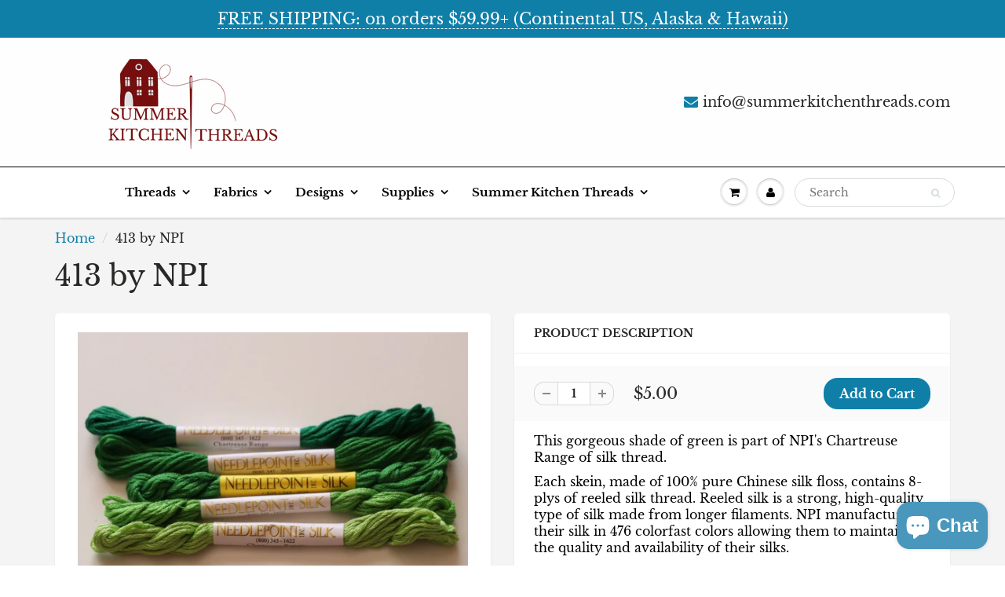

--- FILE ---
content_type: text/html; charset=utf-8
request_url: https://summerkitchenthreads.com/products/413-by-npi
body_size: 28823
content:
<!doctype html>
<html lang="en" class="noIE">
  <head>

    <!-- Basic page needs ================================================== -->
    <meta charset="utf-8">
    <meta name="viewport" content="width=device-width, initial-scale=1, maximum-scale=1">

    <!-- Title and description ================================================== -->
    <title>
      413 by NPI &ndash; Summer Kitchen Threads
    </title>

    
    <meta name="description" content="This gorgeous shade of green is part of NPI&#39;s Chartreuse Range of silk thread. Each skein, made of 100% pure Chinese silk floss, contains 8-plys of reeled silk thread. Reeled silk is a strong, high-quality type of silk made from longer filaments. NPI manufactures their silk in 476 colorfast colors allowing them to main">
    

    <!-- Helpers ================================================== -->
     <meta property="og:url" content="https://summerkitchenthreads.com/products/413-by-npi">
 <meta property="og:site_name" content="Summer Kitchen Threads">

  <meta property="og:type" content="product">
  <meta property="og:title" content="413 by NPI">
  
<meta property="og:image" content="http://summerkitchenthreads.com/cdn/shop/products/Chartreuse_f0ed9f4c-3045-4976-bd5e-d3614aa9274e_1200x1200.jpg?v=1635692677"><meta property="og:image" content="http://summerkitchenthreads.com/cdn/shop/products/413_1200x1200.jpg?v=1635692693">
<meta property="og:image:secure_url" content="https://summerkitchenthreads.com/cdn/shop/products/Chartreuse_f0ed9f4c-3045-4976-bd5e-d3614aa9274e_1200x1200.jpg?v=1635692677"><meta property="og:image:secure_url" content="https://summerkitchenthreads.com/cdn/shop/products/413_1200x1200.jpg?v=1635692693">
  <meta property="og:price:amount" content="5.00">
  <meta property="og:price:currency" content="USD">


	
  		<meta property="og:description" content="This gorgeous shade of green is part of NPI&#39;s Chartreuse Range of silk thread. Each skein, made of 100% pure Chinese silk floss, contains 8-plys of reeled silk thread. Reeled silk is a strong, high-quality type of silk made from longer filaments. NPI manufactures their silk in 476 colorfast colors allowing them to main">
	






<meta name="twitter:card" content="summary">

  <meta name="twitter:title" content="413 by NPI">
  <meta name="twitter:description" content="This gorgeous shade of green is part of NPI&#39;s Chartreuse Range of silk thread.
Each skein, made of 100% pure Chinese silk floss, contains 8-plys of reeled silk thread. Reeled silk is a strong, high-quality type of silk made from longer filaments. NPI manufactures their silk in 476 colorfast colors allowing them to maintain the quality and availability of their silks.
The price is for 1 skein that contains 5 meters of thread.">
  <meta name="twitter:image" content="https://summerkitchenthreads.com/cdn/shop/products/Chartreuse_f0ed9f4c-3045-4976-bd5e-d3614aa9274e_800x.jpg?v=1635692677">
  <meta name="twitter:image:width" content="240">
  <meta name="twitter:image:height" content="240">


    <link rel="canonical" href="https://summerkitchenthreads.com/products/413-by-npi">
    <meta name="viewport" content="width=device-width,initial-scale=1">
    <meta name="theme-color" content="#107fa8">

    
    <link rel="shortcut icon" href="//summerkitchenthreads.com/cdn/shop/t/2/assets/favicon.png?v=44958393846483341521634614639" type="image/png" />
    
<style>
  @font-face {
  font-family: "Libre Baskerville";
  font-weight: 400;
  font-style: normal;
  src: url("//summerkitchenthreads.com/cdn/fonts/libre_baskerville/librebaskerville_n4.2ec9ee517e3ce28d5f1e6c6e75efd8a97e59c189.woff2") format("woff2"),
       url("//summerkitchenthreads.com/cdn/fonts/libre_baskerville/librebaskerville_n4.323789551b85098885c8eccedfb1bd8f25f56007.woff") format("woff");
}

  @font-face {
  font-family: "Libre Baskerville";
  font-weight: 400;
  font-style: normal;
  src: url("//summerkitchenthreads.com/cdn/fonts/libre_baskerville/librebaskerville_n4.2ec9ee517e3ce28d5f1e6c6e75efd8a97e59c189.woff2") format("woff2"),
       url("//summerkitchenthreads.com/cdn/fonts/libre_baskerville/librebaskerville_n4.323789551b85098885c8eccedfb1bd8f25f56007.woff") format("woff");
}

  @font-face {
  font-family: "Libre Baskerville";
  font-weight: 700;
  font-style: normal;
  src: url("//summerkitchenthreads.com/cdn/fonts/libre_baskerville/librebaskerville_n7.eb83ab550f8363268d3cb412ad3d4776b2bc22b9.woff2") format("woff2"),
       url("//summerkitchenthreads.com/cdn/fonts/libre_baskerville/librebaskerville_n7.5bb0de4f2b64b2f68c7e0de8d18bc3455494f553.woff") format("woff");
}

  @font-face {
  font-family: "Libre Baskerville";
  font-weight: 400;
  font-style: italic;
  src: url("//summerkitchenthreads.com/cdn/fonts/libre_baskerville/librebaskerville_i4.9b1c62038123f2ff89e0d72891fc2421add48a40.woff2") format("woff2"),
       url("//summerkitchenthreads.com/cdn/fonts/libre_baskerville/librebaskerville_i4.d5032f0d77e668619cab9a3b6ff7c45700fd5f7c.woff") format("woff");
}

  :root {
    
--promo-bar-bg-color: #107fa8;
--promo-bar-bg-color-H: 196;
--promo-bar-bg-color-S: 83%;
--promo-bar-bg-color-L: 36%;

    
--promo-bar-text-color: #ffffff;
--promo-bar-text-color-H: 0;
--promo-bar-text-color-S: 0%;
--promo-bar-text-color-L: 100%;

    
--header-bg-color: #fefefe;
--header-bg-color-H: 0;
--header-bg-color-S: 0%;
--header-bg-color-L: 100%;

    
--header-logo-color: #282727;
--header-logo-color-H: 0;
--header-logo-color-S: 1%;
--header-logo-color-L: 15%;

    
--header-text-color: #282727;
--header-text-color-H: 0;
--header-text-color-S: 1%;
--header-text-color-L: 15%;

    
--header-top-link-color: #282727;
--header-top-link-color-H: 0;
--header-top-link-color-S: 1%;
--header-top-link-color-L: 15%;

    
--header-border-color: #000000;
--header-border-color-H: 0;
--header-border-color-S: 0%;
--header-border-color-L: 0%;

    
--nav-bg-color: #ffffff;
--nav-bg-color-H: 0;
--nav-bg-color-S: 0%;
--nav-bg-color-L: 100%;

    
--nav-mobile-bg-color: #fefefe;
--nav-mobile-bg-color-H: 0;
--nav-mobile-bg-color-S: 0%;
--nav-mobile-bg-color-L: 100%;

    
--nav-text-color: #000000;
--nav-text-color-H: 0;
--nav-text-color-S: 0%;
--nav-text-color-L: 0%;

    
--nav-hover-color: #000000;
--nav-hover-color-H: 0;
--nav-hover-color-S: 0%;
--nav-hover-color-L: 0%;

    
--primary-color: #107fa8;
--primary-color-H: 196;
--primary-color-S: 83%;
--primary-color-L: 36%;

    
--secondary-color: #760e0e;
--secondary-color-H: 0;
--secondary-color-S: 79%;
--secondary-color-L: 26%;

    
--heading-text-color: #282727;
--heading-text-color-H: 0;
--heading-text-color-S: 1%;
--heading-text-color-L: 15%;

    
--body-text-color: #000000;
--body-text-color-H: 0;
--body-text-color-S: 0%;
--body-text-color-L: 0%;

    
--link-hover-color: #760e0e;
--link-hover-color-H: 0;
--link-hover-color-S: 79%;
--link-hover-color-L: 26%;

    
--button-text-color: #ffffff;
--button-text-color-H: 0;
--button-text-color-S: 0%;
--button-text-color-L: 100%;

    
--regular-price-color: #282827;
--regular-price-color-H: 60;
--regular-price-color-S: 1%;
--regular-price-color-L: 15%;

    
--compare-price-color: #cccccc;
--compare-price-color-H: 0;
--compare-price-color-S: 0%;
--compare-price-color-L: 80%;

    
--body-bg-color: #f4f4f4;
--body-bg-color-H: 0;
--body-bg-color-S: 0%;
--body-bg-color-L: 96%;

    
--content-heading-color: #282827;
--content-heading-color-H: 60;
--content-heading-color-S: 1%;
--content-heading-color-L: 15%;

    
--content-text-color: #282727;
--content-text-color-H: 0;
--content-text-color-S: 1%;
--content-text-color-L: 15%;

    
--content-link-color: #107fa8;
--content-link-color-H: 196;
--content-link-color-S: 83%;
--content-link-color-L: 36%;

    
--footer-bg-color: #ffffff;
--footer-bg-color-H: 0;
--footer-bg-color-S: 0%;
--footer-bg-color-L: 100%;

    
--footer-heading-color: #282727;
--footer-heading-color-H: 0;
--footer-heading-color-S: 1%;
--footer-heading-color-L: 15%;

    
--footer-text-color: #282727;
--footer-text-color-H: 0;
--footer-text-color-S: 1%;
--footer-text-color-L: 15%;

    
--footer-link-color: #107fa8;
--footer-link-color-H: 196;
--footer-link-color-S: 83%;
--footer-link-color-L: 36%;

    
--footer-border-color: #9a9a9a;
--footer-border-color-H: 0;
--footer-border-color-S: 0%;
--footer-border-color-L: 60%;

    
--footer-social-color: #107fa8;
--footer-social-color-H: 196;
--footer-social-color-S: 83%;
--footer-social-color-L: 36%;

    --body-font: "Libre Baskerville", serif;
    --body-font-style: normal;
    --body-text-weight: 400;
    --body-text-size: 16px;
    --body-text-bolder: 700;
    --heading-font: "Libre Baskerville", serif;
    --heading-font-style: normal;
    --heading-font-weight: 400;
    --nav-text-weight: 600;
    --nav-text-transform: none;
    --nav-text-size: 15px;
    --nav-header-text-size: 18px;
    --nav-link-text-size: 14px;
    --h1-text-size: 20px;
    --h2-text-size: 18px;
    --h3-text-size: 17px;
    --product-image-height: 200px;
    --product-image-max-height: px;
    --popup-heading-text-size: px;
    --popup-text-size: 18px;
    --select-icon-svg-path: //summerkitchenthreads.com/cdn/shop/t/2/assets/ico-select.svg?v=52490308435674659801617212514;
    --bg-repeat: no-repeat;

    --home-cta-text-color: #282827;
    --home-cta-text-size: 18px;

    --home-newsletter-text-color: #ffffff;
    --home-newsletter-text-size: 18px;

    --home-video-play-icon-color: #ffffff;

    --pwd-bg-image: //summerkitchenthreads.com/cdn/shop/t/2/assets/password-bg.jpg?v=18453832014055487421617212467;

    --hf-social-color: #d7dbdb;
    
    --primary-color-d-5: #0e6d91
  }
</style>
<link rel="preload" href="//summerkitchenthreads.com/cdn/shop/t/2/assets/apps.css?v=42887263035363684681636681279" as="style">
    <link rel="preload" href="//summerkitchenthreads.com/cdn/shop/t/2/assets/styles.css?v=36281479079682144971617212472" as="style">
    <link rel="preload" href="//summerkitchenthreads.com/cdn/shop/t/2/assets/flexslider.css?v=129284316439275005311636681279" as="style">
    <link rel="preload" href="//summerkitchenthreads.com/cdn/shop/t/2/assets/flexslider-product.css?v=8270915288635588561636681279" as="style">
    <link rel="preload" href="//summerkitchenthreads.com/cdn/shop/t/2/assets/scripts.js?v=17724656255874220351617212513" as="script">
    <link rel="preload" href="//summerkitchenthreads.com/cdn/shop/t/2/assets/jquery.js?v=105778841822381192391617212492" as="script">
    <link rel="preload" href="//summerkitchenthreads.com/cdn/shop/t/2/assets/lazysizes.js?v=68441465964607740661617212491" as="script">
    <link rel="preload" href="//summerkitchenthreads.com/cdn/shop/t/2/assets/jquery.magnific-popup.min.js?v=135689767880654324781617212470" as="script">
    <link rel="preload" href="//summerkitchenthreads.com/cdn/shop/t/2/assets/api.jquery.js?v=12076280911392444661617212488" as="script">
    <link rel="preload" href="//summerkitchenthreads.com/cdn/shop/t/2/assets/ajaxify-shop.js?v=139098814712831008581699120554" as="script"><link rel="preload" href="//summerkitchenthreads.com/cdn/shop/t/2/assets/jquery.owl.min.js?v=144676988721263812631617212482" as="script"><link href="//summerkitchenthreads.com/cdn/shop/t/2/assets/apps.css?v=42887263035363684681636681279" rel="stylesheet" type="text/css" media="all" />
    <link href="//summerkitchenthreads.com/cdn/shop/t/2/assets/styles.css?v=36281479079682144971617212472" rel="stylesheet" type="text/css" media="all" />

    <link href="//summerkitchenthreads.com/cdn/shop/t/2/assets/flexslider.css?v=129284316439275005311636681279" rel="stylesheet" type="text/css" media="all" />
    <link href="//summerkitchenthreads.com/cdn/shop/t/2/assets/flexslider-product.css?v=8270915288635588561636681279" rel="stylesheet" type="text/css" media="all" />

    

    <!-- Header hook for plugins ================================================== -->
    <script>window.performance && window.performance.mark && window.performance.mark('shopify.content_for_header.start');</script><meta name="facebook-domain-verification" content="xvbz7stbmx1026saay247fcoys53fl">
<meta name="facebook-domain-verification" content="xvbz7stbmx1026saay247fcoys53fl">
<meta name="google-site-verification" content="HnYPhH_e8sjrtEqVNGPK-FRvuPsBc-d8rUhp_NKmCo4">
<meta id="shopify-digital-wallet" name="shopify-digital-wallet" content="/55755571380/digital_wallets/dialog">
<meta name="shopify-checkout-api-token" content="2d0a312a8a3d19fa2a9f71b9c8adbd08">
<meta id="in-context-paypal-metadata" data-shop-id="55755571380" data-venmo-supported="false" data-environment="production" data-locale="en_US" data-paypal-v4="true" data-currency="USD">
<link rel="alternate" type="application/json+oembed" href="https://summerkitchenthreads.com/products/413-by-npi.oembed">
<script async="async" src="/checkouts/internal/preloads.js?locale=en-US"></script>
<link rel="preconnect" href="https://shop.app" crossorigin="anonymous">
<script async="async" src="https://shop.app/checkouts/internal/preloads.js?locale=en-US&shop_id=55755571380" crossorigin="anonymous"></script>
<script id="apple-pay-shop-capabilities" type="application/json">{"shopId":55755571380,"countryCode":"US","currencyCode":"USD","merchantCapabilities":["supports3DS"],"merchantId":"gid:\/\/shopify\/Shop\/55755571380","merchantName":"Summer Kitchen Threads","requiredBillingContactFields":["postalAddress","email"],"requiredShippingContactFields":["postalAddress","email"],"shippingType":"shipping","supportedNetworks":["visa","masterCard","discover","elo","jcb"],"total":{"type":"pending","label":"Summer Kitchen Threads","amount":"1.00"},"shopifyPaymentsEnabled":true,"supportsSubscriptions":true}</script>
<script id="shopify-features" type="application/json">{"accessToken":"2d0a312a8a3d19fa2a9f71b9c8adbd08","betas":["rich-media-storefront-analytics"],"domain":"summerkitchenthreads.com","predictiveSearch":true,"shopId":55755571380,"locale":"en"}</script>
<script>var Shopify = Shopify || {};
Shopify.shop = "summer-kitchen-threads.myshopify.com";
Shopify.locale = "en";
Shopify.currency = {"active":"USD","rate":"1.0"};
Shopify.country = "US";
Shopify.theme = {"name":"ShowTime","id":121312215220,"schema_name":"ShowTime","schema_version":"6.4.6","theme_store_id":687,"role":"main"};
Shopify.theme.handle = "null";
Shopify.theme.style = {"id":null,"handle":null};
Shopify.cdnHost = "summerkitchenthreads.com/cdn";
Shopify.routes = Shopify.routes || {};
Shopify.routes.root = "/";</script>
<script type="module">!function(o){(o.Shopify=o.Shopify||{}).modules=!0}(window);</script>
<script>!function(o){function n(){var o=[];function n(){o.push(Array.prototype.slice.apply(arguments))}return n.q=o,n}var t=o.Shopify=o.Shopify||{};t.loadFeatures=n(),t.autoloadFeatures=n()}(window);</script>
<script>
  window.ShopifyPay = window.ShopifyPay || {};
  window.ShopifyPay.apiHost = "shop.app\/pay";
  window.ShopifyPay.redirectState = null;
</script>
<script id="shop-js-analytics" type="application/json">{"pageType":"product"}</script>
<script defer="defer" async type="module" src="//summerkitchenthreads.com/cdn/shopifycloud/shop-js/modules/v2/client.init-shop-cart-sync_BT-GjEfc.en.esm.js"></script>
<script defer="defer" async type="module" src="//summerkitchenthreads.com/cdn/shopifycloud/shop-js/modules/v2/chunk.common_D58fp_Oc.esm.js"></script>
<script defer="defer" async type="module" src="//summerkitchenthreads.com/cdn/shopifycloud/shop-js/modules/v2/chunk.modal_xMitdFEc.esm.js"></script>
<script type="module">
  await import("//summerkitchenthreads.com/cdn/shopifycloud/shop-js/modules/v2/client.init-shop-cart-sync_BT-GjEfc.en.esm.js");
await import("//summerkitchenthreads.com/cdn/shopifycloud/shop-js/modules/v2/chunk.common_D58fp_Oc.esm.js");
await import("//summerkitchenthreads.com/cdn/shopifycloud/shop-js/modules/v2/chunk.modal_xMitdFEc.esm.js");

  window.Shopify.SignInWithShop?.initShopCartSync?.({"fedCMEnabled":true,"windoidEnabled":true});

</script>
<script>
  window.Shopify = window.Shopify || {};
  if (!window.Shopify.featureAssets) window.Shopify.featureAssets = {};
  window.Shopify.featureAssets['shop-js'] = {"shop-cart-sync":["modules/v2/client.shop-cart-sync_DZOKe7Ll.en.esm.js","modules/v2/chunk.common_D58fp_Oc.esm.js","modules/v2/chunk.modal_xMitdFEc.esm.js"],"init-fed-cm":["modules/v2/client.init-fed-cm_B6oLuCjv.en.esm.js","modules/v2/chunk.common_D58fp_Oc.esm.js","modules/v2/chunk.modal_xMitdFEc.esm.js"],"shop-cash-offers":["modules/v2/client.shop-cash-offers_D2sdYoxE.en.esm.js","modules/v2/chunk.common_D58fp_Oc.esm.js","modules/v2/chunk.modal_xMitdFEc.esm.js"],"shop-login-button":["modules/v2/client.shop-login-button_QeVjl5Y3.en.esm.js","modules/v2/chunk.common_D58fp_Oc.esm.js","modules/v2/chunk.modal_xMitdFEc.esm.js"],"pay-button":["modules/v2/client.pay-button_DXTOsIq6.en.esm.js","modules/v2/chunk.common_D58fp_Oc.esm.js","modules/v2/chunk.modal_xMitdFEc.esm.js"],"shop-button":["modules/v2/client.shop-button_DQZHx9pm.en.esm.js","modules/v2/chunk.common_D58fp_Oc.esm.js","modules/v2/chunk.modal_xMitdFEc.esm.js"],"avatar":["modules/v2/client.avatar_BTnouDA3.en.esm.js"],"init-windoid":["modules/v2/client.init-windoid_CR1B-cfM.en.esm.js","modules/v2/chunk.common_D58fp_Oc.esm.js","modules/v2/chunk.modal_xMitdFEc.esm.js"],"init-shop-for-new-customer-accounts":["modules/v2/client.init-shop-for-new-customer-accounts_C_vY_xzh.en.esm.js","modules/v2/client.shop-login-button_QeVjl5Y3.en.esm.js","modules/v2/chunk.common_D58fp_Oc.esm.js","modules/v2/chunk.modal_xMitdFEc.esm.js"],"init-shop-email-lookup-coordinator":["modules/v2/client.init-shop-email-lookup-coordinator_BI7n9ZSv.en.esm.js","modules/v2/chunk.common_D58fp_Oc.esm.js","modules/v2/chunk.modal_xMitdFEc.esm.js"],"init-shop-cart-sync":["modules/v2/client.init-shop-cart-sync_BT-GjEfc.en.esm.js","modules/v2/chunk.common_D58fp_Oc.esm.js","modules/v2/chunk.modal_xMitdFEc.esm.js"],"shop-toast-manager":["modules/v2/client.shop-toast-manager_DiYdP3xc.en.esm.js","modules/v2/chunk.common_D58fp_Oc.esm.js","modules/v2/chunk.modal_xMitdFEc.esm.js"],"init-customer-accounts":["modules/v2/client.init-customer-accounts_D9ZNqS-Q.en.esm.js","modules/v2/client.shop-login-button_QeVjl5Y3.en.esm.js","modules/v2/chunk.common_D58fp_Oc.esm.js","modules/v2/chunk.modal_xMitdFEc.esm.js"],"init-customer-accounts-sign-up":["modules/v2/client.init-customer-accounts-sign-up_iGw4briv.en.esm.js","modules/v2/client.shop-login-button_QeVjl5Y3.en.esm.js","modules/v2/chunk.common_D58fp_Oc.esm.js","modules/v2/chunk.modal_xMitdFEc.esm.js"],"shop-follow-button":["modules/v2/client.shop-follow-button_CqMgW2wH.en.esm.js","modules/v2/chunk.common_D58fp_Oc.esm.js","modules/v2/chunk.modal_xMitdFEc.esm.js"],"checkout-modal":["modules/v2/client.checkout-modal_xHeaAweL.en.esm.js","modules/v2/chunk.common_D58fp_Oc.esm.js","modules/v2/chunk.modal_xMitdFEc.esm.js"],"shop-login":["modules/v2/client.shop-login_D91U-Q7h.en.esm.js","modules/v2/chunk.common_D58fp_Oc.esm.js","modules/v2/chunk.modal_xMitdFEc.esm.js"],"lead-capture":["modules/v2/client.lead-capture_BJmE1dJe.en.esm.js","modules/v2/chunk.common_D58fp_Oc.esm.js","modules/v2/chunk.modal_xMitdFEc.esm.js"],"payment-terms":["modules/v2/client.payment-terms_Ci9AEqFq.en.esm.js","modules/v2/chunk.common_D58fp_Oc.esm.js","modules/v2/chunk.modal_xMitdFEc.esm.js"]};
</script>
<script>(function() {
  var isLoaded = false;
  function asyncLoad() {
    if (isLoaded) return;
    isLoaded = true;
    var urls = ["\/\/swymv3free-01.azureedge.net\/code\/swym-shopify.js?shop=summer-kitchen-threads.myshopify.com","\/\/swymv3free-01.azureedge.net\/code\/swym-shopify.js?shop=summer-kitchen-threads.myshopify.com","\/\/shopify.privy.com\/widget.js?shop=summer-kitchen-threads.myshopify.com"];
    for (var i = 0; i < urls.length; i++) {
      var s = document.createElement('script');
      s.type = 'text/javascript';
      s.async = true;
      s.src = urls[i];
      var x = document.getElementsByTagName('script')[0];
      x.parentNode.insertBefore(s, x);
    }
  };
  if(window.attachEvent) {
    window.attachEvent('onload', asyncLoad);
  } else {
    window.addEventListener('load', asyncLoad, false);
  }
})();</script>
<script id="__st">var __st={"a":55755571380,"offset":-18000,"reqid":"466a26d7-b736-40ad-866a-c935e99e53c2-1769135487","pageurl":"summerkitchenthreads.com\/products\/413-by-npi","u":"062ca5d5a04a","p":"product","rtyp":"product","rid":6928233300148};</script>
<script>window.ShopifyPaypalV4VisibilityTracking = true;</script>
<script id="captcha-bootstrap">!function(){'use strict';const t='contact',e='account',n='new_comment',o=[[t,t],['blogs',n],['comments',n],[t,'customer']],c=[[e,'customer_login'],[e,'guest_login'],[e,'recover_customer_password'],[e,'create_customer']],r=t=>t.map((([t,e])=>`form[action*='/${t}']:not([data-nocaptcha='true']) input[name='form_type'][value='${e}']`)).join(','),a=t=>()=>t?[...document.querySelectorAll(t)].map((t=>t.form)):[];function s(){const t=[...o],e=r(t);return a(e)}const i='password',u='form_key',d=['recaptcha-v3-token','g-recaptcha-response','h-captcha-response',i],f=()=>{try{return window.sessionStorage}catch{return}},m='__shopify_v',_=t=>t.elements[u];function p(t,e,n=!1){try{const o=window.sessionStorage,c=JSON.parse(o.getItem(e)),{data:r}=function(t){const{data:e,action:n}=t;return t[m]||n?{data:e,action:n}:{data:t,action:n}}(c);for(const[e,n]of Object.entries(r))t.elements[e]&&(t.elements[e].value=n);n&&o.removeItem(e)}catch(o){console.error('form repopulation failed',{error:o})}}const l='form_type',E='cptcha';function T(t){t.dataset[E]=!0}const w=window,h=w.document,L='Shopify',v='ce_forms',y='captcha';let A=!1;((t,e)=>{const n=(g='f06e6c50-85a8-45c8-87d0-21a2b65856fe',I='https://cdn.shopify.com/shopifycloud/storefront-forms-hcaptcha/ce_storefront_forms_captcha_hcaptcha.v1.5.2.iife.js',D={infoText:'Protected by hCaptcha',privacyText:'Privacy',termsText:'Terms'},(t,e,n)=>{const o=w[L][v],c=o.bindForm;if(c)return c(t,g,e,D).then(n);var r;o.q.push([[t,g,e,D],n]),r=I,A||(h.body.append(Object.assign(h.createElement('script'),{id:'captcha-provider',async:!0,src:r})),A=!0)});var g,I,D;w[L]=w[L]||{},w[L][v]=w[L][v]||{},w[L][v].q=[],w[L][y]=w[L][y]||{},w[L][y].protect=function(t,e){n(t,void 0,e),T(t)},Object.freeze(w[L][y]),function(t,e,n,w,h,L){const[v,y,A,g]=function(t,e,n){const i=e?o:[],u=t?c:[],d=[...i,...u],f=r(d),m=r(i),_=r(d.filter((([t,e])=>n.includes(e))));return[a(f),a(m),a(_),s()]}(w,h,L),I=t=>{const e=t.target;return e instanceof HTMLFormElement?e:e&&e.form},D=t=>v().includes(t);t.addEventListener('submit',(t=>{const e=I(t);if(!e)return;const n=D(e)&&!e.dataset.hcaptchaBound&&!e.dataset.recaptchaBound,o=_(e),c=g().includes(e)&&(!o||!o.value);(n||c)&&t.preventDefault(),c&&!n&&(function(t){try{if(!f())return;!function(t){const e=f();if(!e)return;const n=_(t);if(!n)return;const o=n.value;o&&e.removeItem(o)}(t);const e=Array.from(Array(32),(()=>Math.random().toString(36)[2])).join('');!function(t,e){_(t)||t.append(Object.assign(document.createElement('input'),{type:'hidden',name:u})),t.elements[u].value=e}(t,e),function(t,e){const n=f();if(!n)return;const o=[...t.querySelectorAll(`input[type='${i}']`)].map((({name:t})=>t)),c=[...d,...o],r={};for(const[a,s]of new FormData(t).entries())c.includes(a)||(r[a]=s);n.setItem(e,JSON.stringify({[m]:1,action:t.action,data:r}))}(t,e)}catch(e){console.error('failed to persist form',e)}}(e),e.submit())}));const S=(t,e)=>{t&&!t.dataset[E]&&(n(t,e.some((e=>e===t))),T(t))};for(const o of['focusin','change'])t.addEventListener(o,(t=>{const e=I(t);D(e)&&S(e,y())}));const B=e.get('form_key'),M=e.get(l),P=B&&M;t.addEventListener('DOMContentLoaded',(()=>{const t=y();if(P)for(const e of t)e.elements[l].value===M&&p(e,B);[...new Set([...A(),...v().filter((t=>'true'===t.dataset.shopifyCaptcha))])].forEach((e=>S(e,t)))}))}(h,new URLSearchParams(w.location.search),n,t,e,['guest_login'])})(!0,!0)}();</script>
<script integrity="sha256-4kQ18oKyAcykRKYeNunJcIwy7WH5gtpwJnB7kiuLZ1E=" data-source-attribution="shopify.loadfeatures" defer="defer" src="//summerkitchenthreads.com/cdn/shopifycloud/storefront/assets/storefront/load_feature-a0a9edcb.js" crossorigin="anonymous"></script>
<script crossorigin="anonymous" defer="defer" src="//summerkitchenthreads.com/cdn/shopifycloud/storefront/assets/shopify_pay/storefront-65b4c6d7.js?v=20250812"></script>
<script data-source-attribution="shopify.dynamic_checkout.dynamic.init">var Shopify=Shopify||{};Shopify.PaymentButton=Shopify.PaymentButton||{isStorefrontPortableWallets:!0,init:function(){window.Shopify.PaymentButton.init=function(){};var t=document.createElement("script");t.src="https://summerkitchenthreads.com/cdn/shopifycloud/portable-wallets/latest/portable-wallets.en.js",t.type="module",document.head.appendChild(t)}};
</script>
<script data-source-attribution="shopify.dynamic_checkout.buyer_consent">
  function portableWalletsHideBuyerConsent(e){var t=document.getElementById("shopify-buyer-consent"),n=document.getElementById("shopify-subscription-policy-button");t&&n&&(t.classList.add("hidden"),t.setAttribute("aria-hidden","true"),n.removeEventListener("click",e))}function portableWalletsShowBuyerConsent(e){var t=document.getElementById("shopify-buyer-consent"),n=document.getElementById("shopify-subscription-policy-button");t&&n&&(t.classList.remove("hidden"),t.removeAttribute("aria-hidden"),n.addEventListener("click",e))}window.Shopify?.PaymentButton&&(window.Shopify.PaymentButton.hideBuyerConsent=portableWalletsHideBuyerConsent,window.Shopify.PaymentButton.showBuyerConsent=portableWalletsShowBuyerConsent);
</script>
<script data-source-attribution="shopify.dynamic_checkout.cart.bootstrap">document.addEventListener("DOMContentLoaded",(function(){function t(){return document.querySelector("shopify-accelerated-checkout-cart, shopify-accelerated-checkout")}if(t())Shopify.PaymentButton.init();else{new MutationObserver((function(e,n){t()&&(Shopify.PaymentButton.init(),n.disconnect())})).observe(document.body,{childList:!0,subtree:!0})}}));
</script>
<script id='scb4127' type='text/javascript' async='' src='https://summerkitchenthreads.com/cdn/shopifycloud/privacy-banner/storefront-banner.js'></script><link id="shopify-accelerated-checkout-styles" rel="stylesheet" media="screen" href="https://summerkitchenthreads.com/cdn/shopifycloud/portable-wallets/latest/accelerated-checkout-backwards-compat.css" crossorigin="anonymous">
<style id="shopify-accelerated-checkout-cart">
        #shopify-buyer-consent {
  margin-top: 1em;
  display: inline-block;
  width: 100%;
}

#shopify-buyer-consent.hidden {
  display: none;
}

#shopify-subscription-policy-button {
  background: none;
  border: none;
  padding: 0;
  text-decoration: underline;
  font-size: inherit;
  cursor: pointer;
}

#shopify-subscription-policy-button::before {
  box-shadow: none;
}

      </style>

<script>window.performance && window.performance.mark && window.performance.mark('shopify.content_for_header.end');</script>

    <!--[if lt IE 9]>
    <script src="//html5shiv.googlecode.com/svn/trunk/html5.js" type="text/javascript"></script>
    <![endif]-->

    

    <script src="//summerkitchenthreads.com/cdn/shop/t/2/assets/jquery.js?v=105778841822381192391617212492"></script>
    <script src="//summerkitchenthreads.com/cdn/shop/t/2/assets/lazysizes.js?v=68441465964607740661617212491" async="async"></script>


    <!-- Theme Global App JS ================================================== -->
    <script>
      window.themeInfo = {name: "ShowTime"}
      var app = app || {
        data:{
          template:"product",
          money_format: "${{amount}}"
        }
      }
      window.theme = window.theme || {};
      window.theme.i18n = {
        addressError: "Error looking up that address",
        addressNoResults: "No results for that address",
        addressQueryLimit: "You have exceeded the Google API usage limit. Consider upgrading to a \u003ca href=\"https:\/\/developers.google.com\/maps\/premium\/usage-limits\"\u003ePremium Plan\u003c\/a\u003e.",
        authError: "There was a problem authenticating your Google Maps account.",
        productIsAvalable: "In stock! Usually ships within 24 hours.",
        productIsSoldOut: "Sorry!  This product is currently out of stock.",
        productAddToCart: "Add to Cart",
        productSoldOut: "Sold Out",
        productUnavailable: "Unavailable",
        passwordPageClose: "Close"
      }
      window.theme.routes = {
        root: "\/",
        account: "\/account",
        accountLogin: "https:\/\/summerkitchenthreads.com\/customer_authentication\/redirect?locale=en\u0026region_country=US",
        accountLogout: "\/account\/logout",
        accountRegister: "https:\/\/account.summerkitchenthreads.com?locale=en",
        accountAddresses: "\/account\/addresses",
        collections: "\/collections",
        allProductsCollection: "\/collections\/all",
        search: "\/search",
        cart: "\/cart",
        cartAdd: "\/cart\/add",
        cartChange: "\/cart\/change",
        cartClear: "\/cart\/clear",
        productRecommendations: "\/recommendations\/products"
      }
    </script>
    <noscript>
  <style>
    .article_img_block > figure > img:nth-child(2), 
    .catalog_c .collection-box > img:nth-child(2),
    .gallery_container  .box > figure > img:nth-child(2),
    .image_with_text_container .box > figure > img:nth-child(2),
    .collection-list-row .box_1 > a > img:nth-child(2),
    .featured-products .product-image > a > img:nth-child(2){
      display: none !important
    }
  </style>
</noscript>

  <script src="https://cdn.shopify.com/extensions/e8878072-2f6b-4e89-8082-94b04320908d/inbox-1254/assets/inbox-chat-loader.js" type="text/javascript" defer="defer"></script>
<link href="https://monorail-edge.shopifysvc.com" rel="dns-prefetch">
<script>(function(){if ("sendBeacon" in navigator && "performance" in window) {try {var session_token_from_headers = performance.getEntriesByType('navigation')[0].serverTiming.find(x => x.name == '_s').description;} catch {var session_token_from_headers = undefined;}var session_cookie_matches = document.cookie.match(/_shopify_s=([^;]*)/);var session_token_from_cookie = session_cookie_matches && session_cookie_matches.length === 2 ? session_cookie_matches[1] : "";var session_token = session_token_from_headers || session_token_from_cookie || "";function handle_abandonment_event(e) {var entries = performance.getEntries().filter(function(entry) {return /monorail-edge.shopifysvc.com/.test(entry.name);});if (!window.abandonment_tracked && entries.length === 0) {window.abandonment_tracked = true;var currentMs = Date.now();var navigation_start = performance.timing.navigationStart;var payload = {shop_id: 55755571380,url: window.location.href,navigation_start,duration: currentMs - navigation_start,session_token,page_type: "product"};window.navigator.sendBeacon("https://monorail-edge.shopifysvc.com/v1/produce", JSON.stringify({schema_id: "online_store_buyer_site_abandonment/1.1",payload: payload,metadata: {event_created_at_ms: currentMs,event_sent_at_ms: currentMs}}));}}window.addEventListener('pagehide', handle_abandonment_event);}}());</script>
<script id="web-pixels-manager-setup">(function e(e,d,r,n,o){if(void 0===o&&(o={}),!Boolean(null===(a=null===(i=window.Shopify)||void 0===i?void 0:i.analytics)||void 0===a?void 0:a.replayQueue)){var i,a;window.Shopify=window.Shopify||{};var t=window.Shopify;t.analytics=t.analytics||{};var s=t.analytics;s.replayQueue=[],s.publish=function(e,d,r){return s.replayQueue.push([e,d,r]),!0};try{self.performance.mark("wpm:start")}catch(e){}var l=function(){var e={modern:/Edge?\/(1{2}[4-9]|1[2-9]\d|[2-9]\d{2}|\d{4,})\.\d+(\.\d+|)|Firefox\/(1{2}[4-9]|1[2-9]\d|[2-9]\d{2}|\d{4,})\.\d+(\.\d+|)|Chrom(ium|e)\/(9{2}|\d{3,})\.\d+(\.\d+|)|(Maci|X1{2}).+ Version\/(15\.\d+|(1[6-9]|[2-9]\d|\d{3,})\.\d+)([,.]\d+|)( \(\w+\)|)( Mobile\/\w+|) Safari\/|Chrome.+OPR\/(9{2}|\d{3,})\.\d+\.\d+|(CPU[ +]OS|iPhone[ +]OS|CPU[ +]iPhone|CPU IPhone OS|CPU iPad OS)[ +]+(15[._]\d+|(1[6-9]|[2-9]\d|\d{3,})[._]\d+)([._]\d+|)|Android:?[ /-](13[3-9]|1[4-9]\d|[2-9]\d{2}|\d{4,})(\.\d+|)(\.\d+|)|Android.+Firefox\/(13[5-9]|1[4-9]\d|[2-9]\d{2}|\d{4,})\.\d+(\.\d+|)|Android.+Chrom(ium|e)\/(13[3-9]|1[4-9]\d|[2-9]\d{2}|\d{4,})\.\d+(\.\d+|)|SamsungBrowser\/([2-9]\d|\d{3,})\.\d+/,legacy:/Edge?\/(1[6-9]|[2-9]\d|\d{3,})\.\d+(\.\d+|)|Firefox\/(5[4-9]|[6-9]\d|\d{3,})\.\d+(\.\d+|)|Chrom(ium|e)\/(5[1-9]|[6-9]\d|\d{3,})\.\d+(\.\d+|)([\d.]+$|.*Safari\/(?![\d.]+ Edge\/[\d.]+$))|(Maci|X1{2}).+ Version\/(10\.\d+|(1[1-9]|[2-9]\d|\d{3,})\.\d+)([,.]\d+|)( \(\w+\)|)( Mobile\/\w+|) Safari\/|Chrome.+OPR\/(3[89]|[4-9]\d|\d{3,})\.\d+\.\d+|(CPU[ +]OS|iPhone[ +]OS|CPU[ +]iPhone|CPU IPhone OS|CPU iPad OS)[ +]+(10[._]\d+|(1[1-9]|[2-9]\d|\d{3,})[._]\d+)([._]\d+|)|Android:?[ /-](13[3-9]|1[4-9]\d|[2-9]\d{2}|\d{4,})(\.\d+|)(\.\d+|)|Mobile Safari.+OPR\/([89]\d|\d{3,})\.\d+\.\d+|Android.+Firefox\/(13[5-9]|1[4-9]\d|[2-9]\d{2}|\d{4,})\.\d+(\.\d+|)|Android.+Chrom(ium|e)\/(13[3-9]|1[4-9]\d|[2-9]\d{2}|\d{4,})\.\d+(\.\d+|)|Android.+(UC? ?Browser|UCWEB|U3)[ /]?(15\.([5-9]|\d{2,})|(1[6-9]|[2-9]\d|\d{3,})\.\d+)\.\d+|SamsungBrowser\/(5\.\d+|([6-9]|\d{2,})\.\d+)|Android.+MQ{2}Browser\/(14(\.(9|\d{2,})|)|(1[5-9]|[2-9]\d|\d{3,})(\.\d+|))(\.\d+|)|K[Aa][Ii]OS\/(3\.\d+|([4-9]|\d{2,})\.\d+)(\.\d+|)/},d=e.modern,r=e.legacy,n=navigator.userAgent;return n.match(d)?"modern":n.match(r)?"legacy":"unknown"}(),u="modern"===l?"modern":"legacy",c=(null!=n?n:{modern:"",legacy:""})[u],f=function(e){return[e.baseUrl,"/wpm","/b",e.hashVersion,"modern"===e.buildTarget?"m":"l",".js"].join("")}({baseUrl:d,hashVersion:r,buildTarget:u}),m=function(e){var d=e.version,r=e.bundleTarget,n=e.surface,o=e.pageUrl,i=e.monorailEndpoint;return{emit:function(e){var a=e.status,t=e.errorMsg,s=(new Date).getTime(),l=JSON.stringify({metadata:{event_sent_at_ms:s},events:[{schema_id:"web_pixels_manager_load/3.1",payload:{version:d,bundle_target:r,page_url:o,status:a,surface:n,error_msg:t},metadata:{event_created_at_ms:s}}]});if(!i)return console&&console.warn&&console.warn("[Web Pixels Manager] No Monorail endpoint provided, skipping logging."),!1;try{return self.navigator.sendBeacon.bind(self.navigator)(i,l)}catch(e){}var u=new XMLHttpRequest;try{return u.open("POST",i,!0),u.setRequestHeader("Content-Type","text/plain"),u.send(l),!0}catch(e){return console&&console.warn&&console.warn("[Web Pixels Manager] Got an unhandled error while logging to Monorail."),!1}}}}({version:r,bundleTarget:l,surface:e.surface,pageUrl:self.location.href,monorailEndpoint:e.monorailEndpoint});try{o.browserTarget=l,function(e){var d=e.src,r=e.async,n=void 0===r||r,o=e.onload,i=e.onerror,a=e.sri,t=e.scriptDataAttributes,s=void 0===t?{}:t,l=document.createElement("script"),u=document.querySelector("head"),c=document.querySelector("body");if(l.async=n,l.src=d,a&&(l.integrity=a,l.crossOrigin="anonymous"),s)for(var f in s)if(Object.prototype.hasOwnProperty.call(s,f))try{l.dataset[f]=s[f]}catch(e){}if(o&&l.addEventListener("load",o),i&&l.addEventListener("error",i),u)u.appendChild(l);else{if(!c)throw new Error("Did not find a head or body element to append the script");c.appendChild(l)}}({src:f,async:!0,onload:function(){if(!function(){var e,d;return Boolean(null===(d=null===(e=window.Shopify)||void 0===e?void 0:e.analytics)||void 0===d?void 0:d.initialized)}()){var d=window.webPixelsManager.init(e)||void 0;if(d){var r=window.Shopify.analytics;r.replayQueue.forEach((function(e){var r=e[0],n=e[1],o=e[2];d.publishCustomEvent(r,n,o)})),r.replayQueue=[],r.publish=d.publishCustomEvent,r.visitor=d.visitor,r.initialized=!0}}},onerror:function(){return m.emit({status:"failed",errorMsg:"".concat(f," has failed to load")})},sri:function(e){var d=/^sha384-[A-Za-z0-9+/=]+$/;return"string"==typeof e&&d.test(e)}(c)?c:"",scriptDataAttributes:o}),m.emit({status:"loading"})}catch(e){m.emit({status:"failed",errorMsg:(null==e?void 0:e.message)||"Unknown error"})}}})({shopId: 55755571380,storefrontBaseUrl: "https://summerkitchenthreads.com",extensionsBaseUrl: "https://extensions.shopifycdn.com/cdn/shopifycloud/web-pixels-manager",monorailEndpoint: "https://monorail-edge.shopifysvc.com/unstable/produce_batch",surface: "storefront-renderer",enabledBetaFlags: ["2dca8a86"],webPixelsConfigList: [{"id":"791281844","configuration":"{\"accountID\":\"V2J9kg\",\"webPixelConfig\":\"eyJlbmFibGVBZGRlZFRvQ2FydEV2ZW50cyI6IHRydWV9\"}","eventPayloadVersion":"v1","runtimeContext":"STRICT","scriptVersion":"524f6c1ee37bacdca7657a665bdca589","type":"APP","apiClientId":123074,"privacyPurposes":["ANALYTICS","MARKETING"],"dataSharingAdjustments":{"protectedCustomerApprovalScopes":["read_customer_address","read_customer_email","read_customer_name","read_customer_personal_data","read_customer_phone"]}},{"id":"537362612","configuration":"{\"swymApiEndpoint\":\"https:\/\/swymstore-v3free-01.swymrelay.com\",\"swymTier\":\"v3free-01\"}","eventPayloadVersion":"v1","runtimeContext":"STRICT","scriptVersion":"5b6f6917e306bc7f24523662663331c0","type":"APP","apiClientId":1350849,"privacyPurposes":["ANALYTICS","MARKETING","PREFERENCES"],"dataSharingAdjustments":{"protectedCustomerApprovalScopes":["read_customer_email","read_customer_name","read_customer_personal_data","read_customer_phone"]}},{"id":"462061748","configuration":"{\"config\":\"{\\\"pixel_id\\\":\\\"GT-5RFLH4L\\\",\\\"target_country\\\":\\\"US\\\",\\\"gtag_events\\\":[{\\\"type\\\":\\\"purchase\\\",\\\"action_label\\\":\\\"MC-ENMYCYTFTG\\\"},{\\\"type\\\":\\\"page_view\\\",\\\"action_label\\\":\\\"MC-ENMYCYTFTG\\\"},{\\\"type\\\":\\\"view_item\\\",\\\"action_label\\\":\\\"MC-ENMYCYTFTG\\\"}],\\\"enable_monitoring_mode\\\":false}\"}","eventPayloadVersion":"v1","runtimeContext":"OPEN","scriptVersion":"b2a88bafab3e21179ed38636efcd8a93","type":"APP","apiClientId":1780363,"privacyPurposes":[],"dataSharingAdjustments":{"protectedCustomerApprovalScopes":["read_customer_address","read_customer_email","read_customer_name","read_customer_personal_data","read_customer_phone"]}},{"id":"200474804","configuration":"{\"pixel_id\":\"1215179798960005\",\"pixel_type\":\"facebook_pixel\",\"metaapp_system_user_token\":\"-\"}","eventPayloadVersion":"v1","runtimeContext":"OPEN","scriptVersion":"ca16bc87fe92b6042fbaa3acc2fbdaa6","type":"APP","apiClientId":2329312,"privacyPurposes":["ANALYTICS","MARKETING","SALE_OF_DATA"],"dataSharingAdjustments":{"protectedCustomerApprovalScopes":["read_customer_address","read_customer_email","read_customer_name","read_customer_personal_data","read_customer_phone"]}},{"id":"43679924","configuration":"{\"tagID\":\"2613207428499\"}","eventPayloadVersion":"v1","runtimeContext":"STRICT","scriptVersion":"18031546ee651571ed29edbe71a3550b","type":"APP","apiClientId":3009811,"privacyPurposes":["ANALYTICS","MARKETING","SALE_OF_DATA"],"dataSharingAdjustments":{"protectedCustomerApprovalScopes":["read_customer_address","read_customer_email","read_customer_name","read_customer_personal_data","read_customer_phone"]}},{"id":"80773300","eventPayloadVersion":"v1","runtimeContext":"LAX","scriptVersion":"1","type":"CUSTOM","privacyPurposes":["ANALYTICS"],"name":"Google Analytics tag (migrated)"},{"id":"shopify-app-pixel","configuration":"{}","eventPayloadVersion":"v1","runtimeContext":"STRICT","scriptVersion":"0450","apiClientId":"shopify-pixel","type":"APP","privacyPurposes":["ANALYTICS","MARKETING"]},{"id":"shopify-custom-pixel","eventPayloadVersion":"v1","runtimeContext":"LAX","scriptVersion":"0450","apiClientId":"shopify-pixel","type":"CUSTOM","privacyPurposes":["ANALYTICS","MARKETING"]}],isMerchantRequest: false,initData: {"shop":{"name":"Summer Kitchen Threads","paymentSettings":{"currencyCode":"USD"},"myshopifyDomain":"summer-kitchen-threads.myshopify.com","countryCode":"US","storefrontUrl":"https:\/\/summerkitchenthreads.com"},"customer":null,"cart":null,"checkout":null,"productVariants":[{"price":{"amount":5.0,"currencyCode":"USD"},"product":{"title":"413 by NPI","vendor":"Needlepoint, Inc.","id":"6928233300148","untranslatedTitle":"413 by NPI","url":"\/products\/413-by-npi","type":"Silk Thread"},"id":"40836884693172","image":{"src":"\/\/summerkitchenthreads.com\/cdn\/shop\/products\/Chartreuse_f0ed9f4c-3045-4976-bd5e-d3614aa9274e.jpg?v=1635692677"},"sku":"","title":"Default Title","untranslatedTitle":"Default Title"}],"purchasingCompany":null},},"https://summerkitchenthreads.com/cdn","fcfee988w5aeb613cpc8e4bc33m6693e112",{"modern":"","legacy":""},{"shopId":"55755571380","storefrontBaseUrl":"https:\/\/summerkitchenthreads.com","extensionBaseUrl":"https:\/\/extensions.shopifycdn.com\/cdn\/shopifycloud\/web-pixels-manager","surface":"storefront-renderer","enabledBetaFlags":"[\"2dca8a86\"]","isMerchantRequest":"false","hashVersion":"fcfee988w5aeb613cpc8e4bc33m6693e112","publish":"custom","events":"[[\"page_viewed\",{}],[\"product_viewed\",{\"productVariant\":{\"price\":{\"amount\":5.0,\"currencyCode\":\"USD\"},\"product\":{\"title\":\"413 by NPI\",\"vendor\":\"Needlepoint, Inc.\",\"id\":\"6928233300148\",\"untranslatedTitle\":\"413 by NPI\",\"url\":\"\/products\/413-by-npi\",\"type\":\"Silk Thread\"},\"id\":\"40836884693172\",\"image\":{\"src\":\"\/\/summerkitchenthreads.com\/cdn\/shop\/products\/Chartreuse_f0ed9f4c-3045-4976-bd5e-d3614aa9274e.jpg?v=1635692677\"},\"sku\":\"\",\"title\":\"Default Title\",\"untranslatedTitle\":\"Default Title\"}}]]"});</script><script>
  window.ShopifyAnalytics = window.ShopifyAnalytics || {};
  window.ShopifyAnalytics.meta = window.ShopifyAnalytics.meta || {};
  window.ShopifyAnalytics.meta.currency = 'USD';
  var meta = {"product":{"id":6928233300148,"gid":"gid:\/\/shopify\/Product\/6928233300148","vendor":"Needlepoint, Inc.","type":"Silk Thread","handle":"413-by-npi","variants":[{"id":40836884693172,"price":500,"name":"413 by NPI","public_title":null,"sku":""}],"remote":false},"page":{"pageType":"product","resourceType":"product","resourceId":6928233300148,"requestId":"466a26d7-b736-40ad-866a-c935e99e53c2-1769135487"}};
  for (var attr in meta) {
    window.ShopifyAnalytics.meta[attr] = meta[attr];
  }
</script>
<script class="analytics">
  (function () {
    var customDocumentWrite = function(content) {
      var jquery = null;

      if (window.jQuery) {
        jquery = window.jQuery;
      } else if (window.Checkout && window.Checkout.$) {
        jquery = window.Checkout.$;
      }

      if (jquery) {
        jquery('body').append(content);
      }
    };

    var hasLoggedConversion = function(token) {
      if (token) {
        return document.cookie.indexOf('loggedConversion=' + token) !== -1;
      }
      return false;
    }

    var setCookieIfConversion = function(token) {
      if (token) {
        var twoMonthsFromNow = new Date(Date.now());
        twoMonthsFromNow.setMonth(twoMonthsFromNow.getMonth() + 2);

        document.cookie = 'loggedConversion=' + token + '; expires=' + twoMonthsFromNow;
      }
    }

    var trekkie = window.ShopifyAnalytics.lib = window.trekkie = window.trekkie || [];
    if (trekkie.integrations) {
      return;
    }
    trekkie.methods = [
      'identify',
      'page',
      'ready',
      'track',
      'trackForm',
      'trackLink'
    ];
    trekkie.factory = function(method) {
      return function() {
        var args = Array.prototype.slice.call(arguments);
        args.unshift(method);
        trekkie.push(args);
        return trekkie;
      };
    };
    for (var i = 0; i < trekkie.methods.length; i++) {
      var key = trekkie.methods[i];
      trekkie[key] = trekkie.factory(key);
    }
    trekkie.load = function(config) {
      trekkie.config = config || {};
      trekkie.config.initialDocumentCookie = document.cookie;
      var first = document.getElementsByTagName('script')[0];
      var script = document.createElement('script');
      script.type = 'text/javascript';
      script.onerror = function(e) {
        var scriptFallback = document.createElement('script');
        scriptFallback.type = 'text/javascript';
        scriptFallback.onerror = function(error) {
                var Monorail = {
      produce: function produce(monorailDomain, schemaId, payload) {
        var currentMs = new Date().getTime();
        var event = {
          schema_id: schemaId,
          payload: payload,
          metadata: {
            event_created_at_ms: currentMs,
            event_sent_at_ms: currentMs
          }
        };
        return Monorail.sendRequest("https://" + monorailDomain + "/v1/produce", JSON.stringify(event));
      },
      sendRequest: function sendRequest(endpointUrl, payload) {
        // Try the sendBeacon API
        if (window && window.navigator && typeof window.navigator.sendBeacon === 'function' && typeof window.Blob === 'function' && !Monorail.isIos12()) {
          var blobData = new window.Blob([payload], {
            type: 'text/plain'
          });

          if (window.navigator.sendBeacon(endpointUrl, blobData)) {
            return true;
          } // sendBeacon was not successful

        } // XHR beacon

        var xhr = new XMLHttpRequest();

        try {
          xhr.open('POST', endpointUrl);
          xhr.setRequestHeader('Content-Type', 'text/plain');
          xhr.send(payload);
        } catch (e) {
          console.log(e);
        }

        return false;
      },
      isIos12: function isIos12() {
        return window.navigator.userAgent.lastIndexOf('iPhone; CPU iPhone OS 12_') !== -1 || window.navigator.userAgent.lastIndexOf('iPad; CPU OS 12_') !== -1;
      }
    };
    Monorail.produce('monorail-edge.shopifysvc.com',
      'trekkie_storefront_load_errors/1.1',
      {shop_id: 55755571380,
      theme_id: 121312215220,
      app_name: "storefront",
      context_url: window.location.href,
      source_url: "//summerkitchenthreads.com/cdn/s/trekkie.storefront.8d95595f799fbf7e1d32231b9a28fd43b70c67d3.min.js"});

        };
        scriptFallback.async = true;
        scriptFallback.src = '//summerkitchenthreads.com/cdn/s/trekkie.storefront.8d95595f799fbf7e1d32231b9a28fd43b70c67d3.min.js';
        first.parentNode.insertBefore(scriptFallback, first);
      };
      script.async = true;
      script.src = '//summerkitchenthreads.com/cdn/s/trekkie.storefront.8d95595f799fbf7e1d32231b9a28fd43b70c67d3.min.js';
      first.parentNode.insertBefore(script, first);
    };
    trekkie.load(
      {"Trekkie":{"appName":"storefront","development":false,"defaultAttributes":{"shopId":55755571380,"isMerchantRequest":null,"themeId":121312215220,"themeCityHash":"14307246857682095712","contentLanguage":"en","currency":"USD","eventMetadataId":"d679c0fa-5674-415d-89ce-dd91923e431a"},"isServerSideCookieWritingEnabled":true,"monorailRegion":"shop_domain","enabledBetaFlags":["65f19447"]},"Session Attribution":{},"S2S":{"facebookCapiEnabled":true,"source":"trekkie-storefront-renderer","apiClientId":580111}}
    );

    var loaded = false;
    trekkie.ready(function() {
      if (loaded) return;
      loaded = true;

      window.ShopifyAnalytics.lib = window.trekkie;

      var originalDocumentWrite = document.write;
      document.write = customDocumentWrite;
      try { window.ShopifyAnalytics.merchantGoogleAnalytics.call(this); } catch(error) {};
      document.write = originalDocumentWrite;

      window.ShopifyAnalytics.lib.page(null,{"pageType":"product","resourceType":"product","resourceId":6928233300148,"requestId":"466a26d7-b736-40ad-866a-c935e99e53c2-1769135487","shopifyEmitted":true});

      var match = window.location.pathname.match(/checkouts\/(.+)\/(thank_you|post_purchase)/)
      var token = match? match[1]: undefined;
      if (!hasLoggedConversion(token)) {
        setCookieIfConversion(token);
        window.ShopifyAnalytics.lib.track("Viewed Product",{"currency":"USD","variantId":40836884693172,"productId":6928233300148,"productGid":"gid:\/\/shopify\/Product\/6928233300148","name":"413 by NPI","price":"5.00","sku":"","brand":"Needlepoint, Inc.","variant":null,"category":"Silk Thread","nonInteraction":true,"remote":false},undefined,undefined,{"shopifyEmitted":true});
      window.ShopifyAnalytics.lib.track("monorail:\/\/trekkie_storefront_viewed_product\/1.1",{"currency":"USD","variantId":40836884693172,"productId":6928233300148,"productGid":"gid:\/\/shopify\/Product\/6928233300148","name":"413 by NPI","price":"5.00","sku":"","brand":"Needlepoint, Inc.","variant":null,"category":"Silk Thread","nonInteraction":true,"remote":false,"referer":"https:\/\/summerkitchenthreads.com\/products\/413-by-npi"});
      }
    });


        var eventsListenerScript = document.createElement('script');
        eventsListenerScript.async = true;
        eventsListenerScript.src = "//summerkitchenthreads.com/cdn/shopifycloud/storefront/assets/shop_events_listener-3da45d37.js";
        document.getElementsByTagName('head')[0].appendChild(eventsListenerScript);

})();</script>
  <script>
  if (!window.ga || (window.ga && typeof window.ga !== 'function')) {
    window.ga = function ga() {
      (window.ga.q = window.ga.q || []).push(arguments);
      if (window.Shopify && window.Shopify.analytics && typeof window.Shopify.analytics.publish === 'function') {
        window.Shopify.analytics.publish("ga_stub_called", {}, {sendTo: "google_osp_migration"});
      }
      console.error("Shopify's Google Analytics stub called with:", Array.from(arguments), "\nSee https://help.shopify.com/manual/promoting-marketing/pixels/pixel-migration#google for more information.");
    };
    if (window.Shopify && window.Shopify.analytics && typeof window.Shopify.analytics.publish === 'function') {
      window.Shopify.analytics.publish("ga_stub_initialized", {}, {sendTo: "google_osp_migration"});
    }
  }
</script>
<script
  defer
  src="https://summerkitchenthreads.com/cdn/shopifycloud/perf-kit/shopify-perf-kit-3.0.4.min.js"
  data-application="storefront-renderer"
  data-shop-id="55755571380"
  data-render-region="gcp-us-central1"
  data-page-type="product"
  data-theme-instance-id="121312215220"
  data-theme-name="ShowTime"
  data-theme-version="6.4.6"
  data-monorail-region="shop_domain"
  data-resource-timing-sampling-rate="10"
  data-shs="true"
  data-shs-beacon="true"
  data-shs-export-with-fetch="true"
  data-shs-logs-sample-rate="1"
  data-shs-beacon-endpoint="https://summerkitchenthreads.com/api/collect"
></script>
</head>

  <body id="413-by-npi" class="template-product" >
    <div class="wsmenucontainer clearfix">
      <div class="overlapblackbg"></div>
      

      <div id="shopify-section-header" class="shopify-section">
    <div class="promo-bar">
  
  <a href="/policies/shipping-policy">
  

  	FREE SHIPPING: on orders $59.99+ (Continental US, Alaska & Hawaii)

  
  </a>
  
</div>



<div id="header" data-section-id="header" data-section-type="header-section">

        
        <div class="header_top">
  <div class="container">
    <div class="top_menu hidden-ms hidden-xs">
      
      <a class="navbar-brand" href="/" style="max-width:365px">
        <img src="//summerkitchenthreads.com/cdn/shop/files/Banner_for_Shopify_700x.png?v=1634603167"
             alt="Summer Kitchen Threads "
             class="img-responsive"  />
      </a>
      
    </div>
    <div class="hed_right">
      
      <ul>
        
      </ul>
      
      
      <div class="header-contact">
        <ul>
          
          
          <li><a href="mailto:info@summerkitchenthreads.com"><span class="fa fa-envelope"></span>info@summerkitchenthreads.com</a></li>
          
        </ul>
      </div>
      
    </div>
  </div>
</div>

        

        <div class="header_bot ">
          <div class="header_content">
            <div class="container">

              
              <div id="nav">
  <nav class="navbar" role="navigation">
    <div class="navbar-header">
      <a href="#" class="visible-ms visible-xs pull-right navbar-cart" id="wsnavtoggle"><div class="cart-icon"><i class="fa fa-bars"></i></div></a>
      
      <li class="dropdown-grid no-open-arrow visible-ms visible-xs account-icon-mobile navbar-cart">
        <a data-toggle="dropdown" href="javascript:;" class="dropdown-toggle navbar-cart" aria-expanded="true"><span class="icons"><i class="fa fa-user"></i></span></a>
        <div class="dropdown-grid-wrapper mobile-grid-wrapper">
          <div class="dropdown-menu no-padding col-xs-12 col-sm-5" role="menu">
            

<div class="menu_c acc_menu">
  <div class="menu_title clearfix">
    <h4>My Account</h4>
    
  </div>

  
    <div class="login_frm">
      <p class="text-center">Welcome to Summer Kitchen Threads!</p>
      <div class="remember">
        <a href="https://summerkitchenthreads.com/customer_authentication/redirect?locale=en&region_country=US" class="signin_btn btn_c">Login</a>
        <a href="https://account.summerkitchenthreads.com?locale=en" class="signin_btn btn_c">Create Account</a>
      </div>
    </div>
  
</div>

          </div>
        </div>
      </li>
      
      <a href="javascript:void(0);" data-href="/cart" class="visible-ms visible-xs pull-right navbar-cart cart-popup"><div class="cart-icon"><span class="count hidden">0</span><i class="fa fa-shopping-cart"></i></div></a>
       
        <div class="visible-mobile-sm mobile-landscape-search">
          <div class="fixed-search navbar-cart">
          


<form action="/search" method="get" role="search">
  <div class="menu_c search_menu">
    <div class="search_box">
      
      <input type="search" name="q" value="" class="txtbox" placeholder="Search" aria-label="Search">
      <button class="btn btn-link" type="submit" value="Search"><span class="fa fa-search"></span></button>
    </div>
  </div>
</form>
          </div>
        </div>
      
      
      <div class="visible-ms visible-xs">
        
        

        

              <a class="navbar-brand" href="/" style="max-width:365px">
                <img src="//summerkitchenthreads.com/cdn/shop/files/Banner_for_Shopify_700x.png?v=1634603167"
                     alt="Summer Kitchen Threads " />
              </a>

          
        
        
      </div><!-- ./visible-ms visible-xs -->
      
    </div>
    <!-- code here -->
    <nav class="wsmenu clearfix multi-drop" role="navigation">
      <ul class="mobile-sub wsmenu-list mega_menu_simple_menu">
        
        
        <li  class="has-submenu"><a href="/collections/threads" aria-controls="megamenu_items-threads" aria-haspopup="true" aria-expanded="false">Threads<span class="arrow"></span></a>
          <ul id="megamenu_items-threads" class="wsmenu-submenu">
            
              
         	   <li><a href="/collections/classic-colorworks">Classic Colorworks</a></li>
         	  
            
              
         	   <li><a href="/collections/cosmo-embroidery-floss">Cosmo Embroidery Floss</a></li>
         	  
            
              
         	   <li><a href="/collections/cottage-garden-threads">Cottage Garden Threads</a></li>
         	  
            
              
         	   <li><a href="/collections/dinky-dyes">Dinky Dyes</a></li>
         	  
            
              
         	   <li><a href="/collections/dmc-5-perle-cotton-floss">DMC #5 Perle Cotton</a></li>
         	  
            
              
         	   <li><a href="/collections/dmc-6-strand-embroidery-floss">DMC 6-Strand Embroidery Floss</a></li>
         	  
            
              
         	   <li><a href="/collections/needlepoint-inc-silks">Needlepoint, Inc</a></li>
         	  
            
              
         	   <li><a href="/collections/the-gentle-art">The Gentle Art</a></li>
         	  
            
              
         	   <li><a href="/collections/weeks-dye-works-threads/Thread">Weeks Dye Works</a></li>
         	  
            
              
         	   <li><a href="/collections/thread-packs">Thread Packs</a></li>
         	  
            
          </ul>
        </li>
        
        
        
        <li  class="has-submenu"><a href="/pages/fabric" aria-controls="megamenu_items-fabrics" aria-haspopup="true" aria-expanded="false">Fabrics<span class="arrow"></span></a>
          <ul id="megamenu_items-fabrics" class="wsmenu-submenu">
            
              
              <li class="has-submenu-sub"><a href="/pages/by-thread-count" aria-controls="megamenu_items-by-thread-count" aria-haspopup="true" aria-expanded="false">By Thread Count<span class="left-arrow"></span></a>
                <ul class="wsmenu-submenu-sub" id="megamenu_items-by-thread-count">
                  
                    
                      <li><a href="/collections/14-count-aida">14 Count Aida</a></li>
                    
                  
                    
                      <li><a href="/collections/16-count">16 Count Aida</a></li>
                    
                  
                    
                      <li><a href="/collections/18-count-aida">18 Count Aida</a></li>
                    
                  
                    
                      <li><a href="/collections/20-count-aida">20 Count Aida</a></li>
                    
                  
                    
                      <li><a href="/collections/25-count-lugana">25 Count Lugana</a></li>
                    
                  
                    
                      <li><a href="/collections/28-count-linen">28 Count Linen</a></li>
                    
                  
                    
                      <li><a href="/collections/32-count-linen">32 Count Linen</a></li>
                    
                  
                    
                      <li><a href="/collections/36-count-linen">36 Count Linen</a></li>
                    
                  
                    
                      <li><a href="/collections/40-count-linen">40 Count Linen</a></li>
                    
                  
                    
                      <li><a href="/collections/46-count-linen">46 Count Linen</a></li>
                    
                  
                </ul>
              </li>
              
            
              
              <li class="has-submenu-sub"><a href="/pages/fabric-by-maker" aria-controls="megamenu_items-by-maker" aria-haspopup="true" aria-expanded="false">By Maker<span class="left-arrow"></span></a>
                <ul class="wsmenu-submenu-sub" id="megamenu_items-by-maker">
                  
                    
                      <li><a href="/collections/dames-of-the-needle-linen">Dames of the Needle</a></li>
                    
                  
                    
                      <li><a href="/collections/fabrics-by-stephanie">Fabrics by Stephanie</a></li>
                    
                  
                    
                      <li><a href="/collections/fiber-on-a-whim">Fiber on a Whim</a></li>
                    
                  
                    
                      <li><a href="/collections/fox-and-rabbit">Fox and Rabbit</a></li>
                    
                  
                    
                      <li><a href="/collections/mill-hill">Mill Hill Perforated Paper</a></li>
                    
                  
                    
                      <li><a href="/collections/picture-this-plus">Picture This Plus</a></li>
                    
                  
                    
                      <li><a href="/collections/r-r-reproductions">R&amp;R Reproductions</a></li>
                    
                  
                    
                      <li><a href="/collections/weeks-dye-works/Linen">Weeks Dye Works</a></li>
                    
                  
                    
                      <li><a href="/collections/wichelt">Wichelt</a></li>
                    
                  
                    
                      <li><a href="/collections/zweigart/Linen">Zweigart</a></li>
                    
                  
                </ul>
              </li>
              
            
              
         	   <li><a href="/pages/linen-fabric">Linen</a></li>
         	  
            
              
         	   <li><a href="/pages/aida-fabric">Aida</a></li>
         	  
            
              
         	   <li><a href="/collections/25-count-lugana">Lugana</a></li>
         	  
            
              
         	   <li><a href="/collections/perforated-paper">Perforated Paper</a></li>
         	  
            
          </ul>
        </li>
        
        
        
        <li  class="has-submenu"><a href="/collections/physical-cross-stitch-designs" aria-controls="megamenu_items-designs" aria-haspopup="true" aria-expanded="false">Designs<span class="arrow"></span></a>
          <ul id="megamenu_items-designs" class="wsmenu-submenu">
            
              
              <li class="has-submenu-sub"><a href="/collections/by-designer" aria-controls="megamenu_items-by-designer" aria-haspopup="true" aria-expanded="false">By Designer<span class="left-arrow"></span></a>
                <ul class="wsmenu-submenu-sub" id="megamenu_items-by-designer">
                  
                    
                      <li><a href="/collections/annie-beez-folk-art">Annie Beez Folk Art</a></li>
                    
                  
                    
                      <li><a href="/collections/blackbird-designs">Blackbird Designs</a></li>
                    
                  
                    
                      <li><a href="/collections/blueberry-ridge-design">Blueberry Ridge Design</a></li>
                    
                  
                    
                      <li><a href="/collections/carriage-house-samplings">Carriage House Samplings</a></li>
                    
                  
                    
                      <li><a href="/collections/chessie-me">Chessie &amp; Me</a></li>
                    
                  
                    
                      <li><a href="/collections/cross-stitch-antiques">Cross Stitch Antiques</a></li>
                    
                  
                    
                      <li><a href="/collections/erica-michaels">Erica Michaels</a></li>
                    
                  
                    
                      <li><a href="/collections/finally-a-farmgirl-designs">Finally A Farmgirl Designs</a></li>
                    
                  
                    
                      <li><a href="/collections/fox-and-rabbit-designs">Fox and Rabbit</a></li>
                    
                  
                    
                      <li><a href="/collections/from-the-heart">From the Heart NeedleArt</a></li>
                    
                  
                    
                      <li><a href="/collections/hands-across-the-sea-samplers">Hands Across The Sea Samplers</a></li>
                    
                  
                    
                      <li><a href="/collections/hands-on-design">Hands On Design</a></li>
                    
                  
                    
                      <li><a href="/collections/heart-in-hand-needleart">Heart In Hand Needleart</a></li>
                    
                  
                    
                      <li><a href="/collections/heartstring-samplery">Heartstring Samplery</a></li>
                    
                  
                    
                      <li><a href="/collections/hello-from-liz-mathews">Hello from Liz Mathews</a></li>
                    
                  
                    
                      <li><a href="/collections/homespun-elegance">Homespun Elegance</a></li>
                    
                  
                    
                      <li><a href="/collections/ink-circles">Ink Circles</a></li>
                    
                  
                    
                      <li><a href="/collections/jan-hicks-creates">Jan Hicks Creates</a></li>
                    
                  
                    
                      <li><a href="/collections/kathy-barrick">Kathy Barrick</a></li>
                    
                  
                    
                      <li><a href="/collections/lilas-studio">Lila&#39;s Studio</a></li>
                    
                  
                    
                      <li><a href="/collections/little-house-needleworks">Little House Needleworks</a></li>
                    
                  
                    
                      <li><a href="/collections/little-robin-designs">Little Robin Designs</a></li>
                    
                  
                    
                      <li><a href="/collections/luminous-fiber-arts">Luminous Fiber Arts</a></li>
                    
                  
                    
                      <li><a href="/collections/needle-work-press">Needle Work Press</a></li>
                    
                  
                    
                      <li><a href="/collections/october-house-fiber-arts">October House Fiber Arts</a></li>
                    
                  
                    
                      <li><a href="/collections/pansy-patch-quilts-and-stitchery">Pansy Patch Quilts &amp; Stitchery</a></li>
                    
                  
                    
                      <li><a href="/collections/petal-pusher">Petal Pusher</a></li>
                    
                  
                    
                      <li><a href="/collections/plum-street-samplers">Plum Street Samplers</a></li>
                    
                  
                    
                      <li><a href="/collections/primrose-cottage-stitches">Primrose Cottage Stitches</a></li>
                    
                  
                    
                      <li><a href="/collections/quaint-rose-needlearts">Quaint Rose Needlearts</a></li>
                    
                  
                    
                      <li><a href="/collections/queenstown-sampler-designs">Queenstown Sampler Designs</a></li>
                    
                  
                    
                      <li><a href="/collections/red-barn-samplers">Red Barn Samplers</a></li>
                    
                  
                    
                      <li><a href="/collections/rosewood-manor">Rosewood Manor</a></li>
                    
                  
                    
                      <li><a href="/collections/samplers-and-primitives">Samplers and Primitives</a></li>
                    
                  
                    
                      <li><a href="/collections/satsuma-street">Satsuma Street</a></li>
                    
                  
                    
                      <li><a href="/collections/shakespeares-peddler">Shakespeare&#39;s Peddler</a></li>
                    
                  
                    
                      <li><a href="/collections/stacy-nash-primitives">Stacy Nash Primitives</a></li>
                    
                  
                    
                      <li><a href="/collections/summer-house-stitche-workes">Summer House Stitche Workes</a></li>
                    
                  
                    
                      <li><a href="/collections/summer-kitchen-threads-catalogue">Summer Kitchen Threads</a></li>
                    
                  
                    
                      <li><a href="/collections/sweet-wing-studio">Sweet Wing Studio</a></li>
                    
                  
                    
                      <li><a href="/collections/the-blue-flower">The Blue Flower</a></li>
                    
                  
                    
                      <li><a href="/collections/the-prairie-schooler">The Prairie Schooler</a></li>
                    
                  
                    
                      <li><a href="/collections/the-scarlett-house">The Scarlett House</a></li>
                    
                  
                    
                      <li><a href="/collections/teresa-kogut-creative-whims">Teresa Kogut Creative Whims</a></li>
                    
                  
                    
                      <li><a href="/collections/twin-peak-primitives">Twin Peak Primitives</a></li>
                    
                  
                    
                      <li><a href="/collections/with-my-needle">With My Needle</a></li>
                    
                  
                    
                      <li><a href="/collections/with-thy-needle-thread">With Thy Needle &amp; Thread</a></li>
                    
                  
                </ul>
              </li>
              
            
              
              <li class="has-submenu-sub"><a href="/collections/by-theme" aria-controls="megamenu_items-by-theme" aria-haspopup="true" aria-expanded="false">By Theme<span class="left-arrow"></span></a>
                <ul class="wsmenu-submenu-sub" id="megamenu_items-by-theme">
                  
                    
                      <li><a href="/collections/patriotic">Americana &amp; Patriotic</a></li>
                    
                  
                    
                      <li><a href="/collections/christmas-winter">Christmas &amp; Winter</a></li>
                    
                  
                    
                      <li><a href="/collections/fraktur-folk-art">Fraktur &amp; Folk Art</a></li>
                    
                  
                    
                      <li><a href="/collections/nature-flowers-bees-birds">Nature - Flowers, Bees &amp; Birds</a></li>
                    
                  
                    
                      <li><a href="/collections/reproduction-samplers/Original-Sampler">Original Samplers</a></li>
                    
                  
                    
                      <li><a href="/collections/primitive">Primitive</a></li>
                    
                  
                    
                      <li><a href="/collections/quaker">Quaker</a></li>
                    
                  
                    
                      <li><a href="/collections/reproduction-samplers/Reproduction-Sampler">Reproduction Samplers</a></li>
                    
                  
                    
                      <li><a href="/collections/reproduction-samplers/Sampler-Smalls">Sampler Smalls</a></li>
                    
                  
                </ul>
              </li>
              
            
              
         	   <li><a href="/collections/2026-nashville-needlework-market-copy">2026 Nashville Needlework Market</a></li>
         	  
            
              
         	   <li><a href="/collections/punch-needle">Punch Needle Designs</a></li>
         	  
            
          </ul>
        </li>
        
        
        
        <li  class="has-submenu"><a href="/collections/supplies" aria-controls="megamenu_items-supplies" aria-haspopup="true" aria-expanded="false">Supplies<span class="arrow"></span></a>
          <ul id="megamenu_items-supplies" class="wsmenu-submenu">
            
              
         	   <li><a href="/collections/gift-cards">Gift Cards</a></li>
         	  
            
              
         	   <li><a href="/collections/needles">Needles</a></li>
         	  
            
              
         	   <li><a href="/collections/needle-minders">Needle Minders</a></li>
         	  
            
              
         	   <li><a href="/collections/thread-bobbins-keeps">Thread Bobbins &amp; Keeps</a></li>
         	  
            
              
              <li class="has-submenu-sub"><a href="/collections/trims-finishing-supplies" aria-controls="megamenu_items-trims-finishing-supplies" aria-haspopup="true" aria-expanded="false">Trims &amp; Finishing Supplies<span class="left-arrow"></span></a>
                <ul class="wsmenu-submenu-sub" id="megamenu_items-trims-finishing-supplies">
                  
                    
                      <li><a href="/collections/chenille">Chenille</a></li>
                    
                  
                    
                      <li><a href="/collections/pom-pom">Pom Pom</a></li>
                    
                  
                    
                      <li><a href="/collections/ribbon">Ribbon</a></li>
                    
                  
                    
                      <li><a href="/collections/rick-rack">Rick Rack</a></li>
                    
                  
                    
                      <li><a href="/collections/twill-tape">Twill Tape</a></li>
                    
                  
                    
                      <li><a href="/collections/velveteen">Velveteen</a></li>
                    
                  
                    
                      <li><a href="/collections/finishing-boards">Finishing Boards</a></li>
                    
                  
                </ul>
              </li>
              
            
          </ul>
        </li>
        
        
        
        <li  class="has-submenu"><a href="/collections/summer-kitchen-threads-catalogue" aria-controls="megamenu_items-summer-kitchen-threads" aria-haspopup="true" aria-expanded="false">Summer Kitchen Threads<span class="arrow"></span></a>
          <ul id="megamenu_items-summer-kitchen-threads" class="wsmenu-submenu">
            
              
         	   <li><a href="/collections/original-designs">Original Designs</a></li>
         	  
            
              
         	   <li><a href="/collections/reproduction-samplers/Summer-Kitchen-Threads">Reproduction Samplers</a></li>
         	  
            
              
         	   <li><a href="/pages/what-is-a-summer-kitchen">What is a Summer Kitchen?</a></li>
         	  
            
              
         	   <li><a href="/pages/about-me">About</a></li>
         	  
            
              
         	   <li><a href="/pages/contact">Contact</a></li>
         	  
            
          </ul>
        </li>
        
        
      </ul>
    </nav>
    <ul class="hidden-xs nav navbar-nav navbar-right">
      <li class="dropdown-grid no-open-arrow">
        <a data-toggle="dropdown" href="javascript:void(0);" data-href="/cart" class="dropdown-toggle cart-popup" aria-expanded="true"><div class="cart-icon"><span class="count hidden">0</span><i class="fa fa-shopping-cart"></i></div></a>
        <div class="dropdown-grid-wrapper hidden">
          <div class="dropdown-menu no-padding col-xs-12 col-sm-9 col-md-7" role="menu">
            <div class="menu_c cart_menu">
    <div class="menu_title clearfix">
    <h4>Shopping Cart</h4>
  </div>
  
  <div class="cart_row">
    <div class="empty-cart">Your cart is currently empty.</div>
    <p><a href="javascript:void(0)" class="btn_c btn_close">Continue Shopping</a></p>
  </div>
  
</div>
<script>
  
</script>

          </div>
        </div>
      </li>
      
      <li class="dropdown-grid no-open-arrow">
        <a data-toggle="dropdown" href="javascript:;" class="dropdown-toggle" aria-expanded="true"><span class="icons"><i class="fa fa-user"></i></span></a>
        <div class="dropdown-grid-wrapper">
          <div class="dropdown-menu dropdown-menu-acc no-padding col-xs-12 col-sm-5 col-md-4 col-lg-3" role="menu">
            

<div class="menu_c acc_menu">
  <div class="menu_title clearfix">
    <h4>My Account</h4>
    
  </div>

  
    <div class="login_frm">
      <p class="text-center">Welcome to Summer Kitchen Threads!</p>
      <div class="remember">
        <a href="https://summerkitchenthreads.com/customer_authentication/redirect?locale=en&region_country=US" class="signin_btn btn_c">Login</a>
        <a href="https://account.summerkitchenthreads.com?locale=en" class="signin_btn btn_c">Create Account</a>
      </div>
    </div>
  
</div>

          </div>
        </div>
      </li>
      
      <li class="dropdown-grid no-open-arrow">
        
        <div class="fixed-search">
          


<form action="/search" method="get" role="search">
  <div class="menu_c search_menu">
    <div class="search_box">
      
      <input type="search" name="q" value="" class="txtbox" placeholder="Search" aria-label="Search">
      <button class="btn btn-link" type="submit" value="Search"><span class="fa fa-search"></span></button>
    </div>
  </div>
</form>
        </div>
        
      </li>
    </ul>
  </nav>
</div>

              

			  
              <div class="visible-mobile-xs mobile-portrait-search">
                  


<form action="/search" method="get" role="search">
  <div class="menu_c search_menu">
    <div class="search_box">
      
      <input type="search" name="q" value="" class="txtbox" placeholder="Search" aria-label="Search">
      <button class="btn btn-link" type="submit" value="Search"><span class="fa fa-search"></span></button>
    </div>
  </div>
</form>
              </div>
              
            </div>
          </div>
        </div>
      </div><!-- /header -->









<style>
/*  This code is used to center logo vertically on different devices */


#header .hed_right {
	
		
        padding-top: 48px;
		
	
}

#header .navbar-toggle, #header .navbar-cart {
	
	padding-top: 54px;
	padding-bottom: 54px;
	
}
#header a.navbar-brand {
  height:auto;
}
/* @media (max-width: 600px) {
 #header .navbar-brand > img {
    max-width: 158px;
  }
} */
@media (max-width: 600px) {
	#header .navbar-toggle, #header .navbar-cart {
		
		padding-top: 15px;
		padding-bottom: 15px;
		
	}
}

#header .hed_right .header-contact {
	clear:both;
	float:right;
	margin-top:10px;
}
@media (max-width: 989px) {
	#header .hed_right ul li {
		padding:0 10px;
	}
}

@media (max-width: 768px) {
	#header .hed_right, #header .hed_right .header-contact {
		padding:0;
		float:none;
		text-align: center;
	}
}
@media  (min-width: 769px) and (max-width: 800px) {
  #header .hed_right ul {
    float:left !important;
  }
}


@media (max-width: 900px) {

  #header #nav .navbar-nav > li > a {
    font-size: 12px;
    line-height: 32px;
    padding-left:7px;
    padding-right:7px;
  }

  #header .navbar-brand {
    font-size: 22px;
    line-height: 20px;
    
    padding:0 15px 0 0;
    
  }

  #header .right_menu > ul > li > a {
    margin: 0 0 0 5px;
  }
  #header #nav .navbar:not(.caret-bootstrap) .navbar-nav:not(.caret-bootstrap) li:not(.caret-bootstrap) > a.dropdown-toggle:not(.caret-bootstrap) > span.caret:not(.caret-bootstrap) {
    margin-left: 3px;
  }
}

@media  (min-width: 769px) and (max-width: 800px) {
  #header .hed_right, #header .top_menu {
    padding:0 !important;
  }
  #header .hed_right ul {
    display:block !important;
    
  }
  #header .hed_right .header-contact {
    margin-top:0 !important;
  }
  #header .top_menu {
    float:left !important;
  }
}

@media (max-width: 480px) {
	#header .hed_right ul li {
		margin: 0;
		padding: 0 5px;
		border: none;
		display: inline-block;
	}
}

.navbar:not(.no-border) .navbar-nav.dropdown-onhover>li:hover>a {
	margin-bottom:0;
}


figure.effect-chico img {
	-webkit-transform: scale(1) !important;
	transform: scale(1) !important;
}

figure.effect-chico:hover img {
	-webkit-transform: scale(1.2) !important;
	transform: scale(1.2) !important;
}

@media (min-width: 769px)
  {
   #header #nav .wsmenu > ul > li > a  {
	padding-top:15px;
	padding-bottom:15px;
   }
  }


  #header .nav > li:first-child > a {
    padding-left:0;
  }


  .promo-bar {
    font-size:20px;
  }
  .promo-bar p{
    font-size:20px;
  }
  #header .top_menu ul li {
    font-size:18px;
  }
  #header .hed_right ul li, #header span.header-top-text p {
    font-size:18px;
  }

</style>




<script type="application/ld+json">
{
  "@context": "http://schema.org",
  "@type": "Organization",
  "name": "Summer Kitchen Threads",
  
    
    "logo": "https:\/\/summerkitchenthreads.com\/cdn\/shop\/files\/Banner_for_Shopify_350x.png?v=1634603167",
  
  "sameAs": [
    "",
    "https:\/\/www.facebook.com\/SummerKitchenThreads",
    "https:\/\/www.pinterest.com\/summerkitchenthreads\/_saved\/",
    "https:\/\/www.instagram.com\/summerkitchenthreads\/",
    "",
    "https:\/\/www.youtube.com\/channel\/UC6gvnKCuvFvopnIU_JAQ4tw",
    ""
  ],
  "url": "https:\/\/summerkitchenthreads.com"
}
</script>



</div>

      <div id="shopify-section-product" class="shopify-section">




<div>
  <div id="content">
    <div class="container" data-section-id="product" data-section-type="product-page-section" data-reviews-stars="false">
      
      <input id="product-handle" type="hidden" value="413-by-npi"/> <!--  using for JS -->
      


<ol class="breadcrumb">
  <li><a href="/" title="Home">Home</a></li>

  

  
  <li>413 by NPI</li>

  
</ol>


      <div class="title clearfix">
        <h1 >413 by NPI</h1>
        <div class="title_right">
          <div class="next-prev">
            
          </div>
        </div>
      </div>
      <div class="pro_main_c">
        <div class="row swatch-product-id-6928233300148">
          <div class="col-lg-6 col-md-7 col-sm-6">
            

<div class="slider_1 clearfix" data-featured="" data-image="">
  

  <div id="image-block" data-zoom="enabled" data-product-single-media-group>
    <noscript>
      <img alt="413 by NPI"
           src="//summerkitchenthreads.com/cdn/shop/products/Chartreuse_f0ed9f4c-3045-4976-bd5e-d3614aa9274e_700x.jpg?v=1635692677"
           srcset="//summerkitchenthreads.com/cdn/shop/products/Chartreuse_f0ed9f4c-3045-4976-bd5e-d3614aa9274e_700x.jpg?v=1635692677 1x, //summerkitchenthreads.com/cdn/shop/products/Chartreuse_f0ed9f4c-3045-4976-bd5e-d3614aa9274e_700x@2x.jpg?v=1635692677 2x, //summerkitchenthreads.com/cdn/shop/products/Chartreuse_f0ed9f4c-3045-4976-bd5e-d3614aa9274e_700x@3x.jpg?v=1635692677 3x"
           />
    </noscript>
    <div class="flexslider product_gallery product_images-product product_images" id="product-6928233300148-gallery">
      <ul class="slides">
        
        <li data-thumbcaption="image" data-thumb="//summerkitchenthreads.com/cdn/shop/products/Chartreuse_f0ed9f4c-3045-4976-bd5e-d3614aa9274e_150x@2x.jpg?v=1635692677" data-title="Chartreuse Range by NPI">

          
          
          

          <div id="FeaturedMedia-product-23619155427508-wrapper"
               class="product-single__media-wrapper js"
               
               
               
               data-product-single-media-wrapper
               data-media-id="product-23619155427508"
               tabindex="-1">

            

          
          

          
          
          
          
<a tabindex="-1" class="image-slide-link" href="//summerkitchenthreads.com/cdn/shop/products/Chartreuse_f0ed9f4c-3045-4976-bd5e-d3614aa9274e_1400x.jpg?v=1635692677" title="Chartreuse Range by NPI">
            <img src="//summerkitchenthreads.com/cdn/shop/products/Chartreuse_f0ed9f4c-3045-4976-bd5e-d3614aa9274e_300x.jpg?v=1635692677"
                 alt="Chartreuse Range by NPI"
                 data-index="0"
                 data-image-id="23619155427508"
                 class="lazyload blur-up"
                 data-src="//summerkitchenthreads.com/cdn/shop/products/Chartreuse_f0ed9f4c-3045-4976-bd5e-d3614aa9274e_{width}x.jpg?v=1635692677"
                 data-widths="[180, 360, 540, 720, 900, 1080, 1296, 1512, 1728, 2048]"
                 data-aspectratio="1.3333333333333333"
                 data-sizes="auto"
                 style="max-width:666.6666666666666px"
                 />
          </a>
          
           </div>
        </li>
        
        <li data-thumbcaption="image" data-thumb="//summerkitchenthreads.com/cdn/shop/products/413_150x@2x.jpg?v=1635692693" data-title="413 by NPI">

          
          
          

          <div id="FeaturedMedia-product-23619155132596-wrapper"
               class="product-single__media-wrapper js"
               
               
               
               data-product-single-media-wrapper
               data-media-id="product-23619155132596"
               tabindex="-1">

            

          
          

          
          
          
          
<a tabindex="-1" class="image-slide-link" href="//summerkitchenthreads.com/cdn/shop/products/413_1400x.jpg?v=1635692693" title="413 by NPI">
            <img src="//summerkitchenthreads.com/cdn/shop/products/413_300x.jpg?v=1635692693"
                 alt="413 by NPI"
                 data-index="1"
                 data-image-id="23619155132596"
                 class="lazyload blur-up"
                 data-src="//summerkitchenthreads.com/cdn/shop/products/413_{width}x.jpg?v=1635692693"
                 data-widths="[180, 360, 540, 720, 900, 1080, 1296, 1512, 1728, 2048]"
                 data-aspectratio="1.3333333333333333"
                 data-sizes="auto"
                 style="max-width:666.6666666666666px"
                 />
          </a>
          
           </div>
        </li>
        



      </ul>
      
</div>

    
    
   
  </div>
  
</div>


          </div>
          <div class="col-lg-6 col-md-5 col-sm-6">

            <div>
              
              <link href="http://schema.org/InStock" />
              

             <form method="post" action="/cart/add" id="product_form_6928233300148" accept-charset="UTF-8" class="shopify-product-form" enctype="multipart/form-data"><input type="hidden" name="form_type" value="product" /><input type="hidden" name="utf8" value="✓" />



                <div class="desc_blk">
                  <h5>Product Description</h5>

                  
                  <!-- variations section  -->

                  
                  <div class="variations mt15">
                    <div class="row">
                      <div class="col-sm-12">

                        <select name="id" id="product-select-6928233300148" class="product-variants form-control hidden">
                           
                          
                          <option 
                                   selected="selected"  data-sku="" value="40836884693172">Default Title - $5.00 USD</option>
                          
                          
                        </select>

                        
                      </div>
                    </div>
                  </div>


                  <div class="desc_blk_bot clearfix">
                     
                    <div class="qty product-page-qty"> <a class="minus_btn" ></a>

                      <input type="text" id="quantity" name="quantity" class="txtbox" value="1" min="1">
                      <a class="plus_btn" ></a>
                     </div>
                    
                   <div class="price  ">
                      
                       <span id="productPrice"  class="money">
                       	  $5.00
                       </span>
                      

                      <span id="comparePrice" class="money">
                         
                      </span>
                      <div id="unitPrice">
                        
                      </div>
                    </div>

                    
                    
                      <input type="submit" name="add" class="btn_c" id="addToCart" value="Add to Cart">
                    
                    
                  <div class="maximum-in-stock-error">Maximum quantity available reached.</div>
                  </div>
                  

                  <!-- cart section end -->

                  <div
                    class="product-single__store-availability-container"
                    data-store-availability-container
                    data-product-title="413 by NPI"
                    data-has-only-default-variant="true"
                    data-base-url="https://summerkitchenthreads.com/"
                  >
                  </div>

                  
                    
                    <div class="rte main-product-description-product" >
                       
                         <p style="text-align: left;">This gorgeous shade of green is part of NPI's Chartreuse Range of silk thread.</p>
<p style="text-align: left;"><span>Each skein, made of 100% pure Chinese silk floss, contains 8-plys of reeled silk thread. Reeled silk is a strong, high-quality type of silk made from longer filaments. NPI manufactures their silk in 476 colorfast colors allowing them to maintain the quality and availability of their silks.</span></p>
<p><span style="color: #760e0e;"><strong>The price is for 1 skein that contains 5 meters of thread.</strong></span></p>
                      
                    </div>
                    
                  

                  <!-- product variant sku, vendor -->

                  

                  <!-- end product variant sku, vendor -->


                  <!-- bottom variations section  -->

                  

                  <!-- bottom variations section end  -->

                  <!-- product tags -->

                  
                  

                  <!-- bottom cart section end -->

                  <div class="review_row clearfix">
                    

                    <div class="share">
                      <div class="social-sharing">
                        <ul>
                            <li><a target="_blank" href="//www.facebook.com/sharer/sharer.php?u=https://summerkitchenthreads.com/products/413-by-npi"><i class="fa fa-facebook"></i></a></li> 
  <li><a target="_blank" href="//twitter.com/intent/tweet?url=https://summerkitchenthreads.com/products/413-by-npi&via=&text=413 by NPI"><i class="fa fa-twitter"></i></a></li>
  <li><a href="javascript:void((function()%7Bvar%20e=document.createElement(&apos;script&apos;);e.setAttribute(&apos;type&apos;,&apos;text/javascript&apos;);e.setAttribute(&apos;charset&apos;,&apos;UTF-8&apos;);e.setAttribute(&apos;src&apos;,&apos;//assets.pinterest.com/js/pinmarklet.js?r=&apos;+Math.random()*99999999);document.body.appendChild(e)%7D)());"><i class="fa fa-pinterest"></i></a></li>
                        </ul>
                      </div>
                    </div>
                  </div>
                </div>
              <input type="hidden" name="product-id" value="6928233300148" /><input type="hidden" name="section-id" value="product" /></form>
            </div>
          </div>
        </div>

       


       

        
      </div>
      
        <script type="application/json" id="product-json-product">{"id":6928233300148,"title":"413 by NPI","handle":"413-by-npi","description":"\u003cp style=\"text-align: left;\"\u003eThis gorgeous shade of green is part of NPI's Chartreuse Range of silk thread.\u003c\/p\u003e\n\u003cp style=\"text-align: left;\"\u003e\u003cspan\u003eEach skein, made of 100% pure Chinese silk floss, contains 8-plys of reeled silk thread. Reeled silk is a strong, high-quality type of silk made from longer filaments. NPI manufactures their silk in 476 colorfast colors allowing them to maintain the quality and availability of their silks.\u003c\/span\u003e\u003c\/p\u003e\n\u003cp\u003e\u003cspan style=\"color: #760e0e;\"\u003e\u003cstrong\u003eThe price is for 1 skein that contains 5 meters of thread.\u003c\/strong\u003e\u003c\/span\u003e\u003c\/p\u003e","published_at":"2021-10-31T11:05:03-04:00","created_at":"2021-10-19T19:23:09-04:00","vendor":"Needlepoint, Inc.","type":"Silk Thread","tags":["Needlepoint Inc","Needlepoint Silk","NPI","Silk Thread","Thread"],"price":500,"price_min":500,"price_max":500,"available":true,"price_varies":false,"compare_at_price":null,"compare_at_price_min":0,"compare_at_price_max":0,"compare_at_price_varies":false,"variants":[{"id":40836884693172,"title":"Default Title","option1":"Default Title","option2":null,"option3":null,"sku":"","requires_shipping":true,"taxable":true,"featured_image":null,"available":true,"name":"413 by NPI","public_title":null,"options":["Default Title"],"price":500,"weight":2,"compare_at_price":null,"inventory_management":"shopify","barcode":"NPI 413","requires_selling_plan":false,"selling_plan_allocations":[]}],"images":["\/\/summerkitchenthreads.com\/cdn\/shop\/products\/Chartreuse_f0ed9f4c-3045-4976-bd5e-d3614aa9274e.jpg?v=1635692677","\/\/summerkitchenthreads.com\/cdn\/shop\/products\/413.jpg?v=1635692693"],"featured_image":"\/\/summerkitchenthreads.com\/cdn\/shop\/products\/Chartreuse_f0ed9f4c-3045-4976-bd5e-d3614aa9274e.jpg?v=1635692677","options":["Title"],"media":[{"alt":"Chartreuse Range by NPI","id":23619155427508,"position":1,"preview_image":{"aspect_ratio":1.333,"height":750,"width":1000,"src":"\/\/summerkitchenthreads.com\/cdn\/shop\/products\/Chartreuse_f0ed9f4c-3045-4976-bd5e-d3614aa9274e.jpg?v=1635692677"},"aspect_ratio":1.333,"height":750,"media_type":"image","src":"\/\/summerkitchenthreads.com\/cdn\/shop\/products\/Chartreuse_f0ed9f4c-3045-4976-bd5e-d3614aa9274e.jpg?v=1635692677","width":1000},{"alt":"413 by NPI","id":23619155132596,"position":2,"preview_image":{"aspect_ratio":1.333,"height":750,"width":1000,"src":"\/\/summerkitchenthreads.com\/cdn\/shop\/products\/413.jpg?v=1635692693"},"aspect_ratio":1.333,"height":750,"media_type":"image","src":"\/\/summerkitchenthreads.com\/cdn\/shop\/products\/413.jpg?v=1635692693","width":1000}],"requires_selling_plan":false,"selling_plan_groups":[],"content":"\u003cp style=\"text-align: left;\"\u003eThis gorgeous shade of green is part of NPI's Chartreuse Range of silk thread.\u003c\/p\u003e\n\u003cp style=\"text-align: left;\"\u003e\u003cspan\u003eEach skein, made of 100% pure Chinese silk floss, contains 8-plys of reeled silk thread. Reeled silk is a strong, high-quality type of silk made from longer filaments. NPI manufactures their silk in 476 colorfast colors allowing them to maintain the quality and availability of their silks.\u003c\/span\u003e\u003c\/p\u003e\n\u003cp\u003e\u003cspan style=\"color: #760e0e;\"\u003e\u003cstrong\u003eThe price is for 1 skein that contains 5 meters of thread.\u003c\/strong\u003e\u003c\/span\u003e\u003c\/p\u003e"}</script>
        <script type="application/json" id="ModelJson-product">
          []
        </script>
      
    </div>

    <script type="text/javascript">
      console.log({"id":6928233300148,"title":"413 by NPI","handle":"413-by-npi","description":"\u003cp style=\"text-align: left;\"\u003eThis gorgeous shade of green is part of NPI's Chartreuse Range of silk thread.\u003c\/p\u003e\n\u003cp style=\"text-align: left;\"\u003e\u003cspan\u003eEach skein, made of 100% pure Chinese silk floss, contains 8-plys of reeled silk thread. Reeled silk is a strong, high-quality type of silk made from longer filaments. NPI manufactures their silk in 476 colorfast colors allowing them to maintain the quality and availability of their silks.\u003c\/span\u003e\u003c\/p\u003e\n\u003cp\u003e\u003cspan style=\"color: #760e0e;\"\u003e\u003cstrong\u003eThe price is for 1 skein that contains 5 meters of thread.\u003c\/strong\u003e\u003c\/span\u003e\u003c\/p\u003e","published_at":"2021-10-31T11:05:03-04:00","created_at":"2021-10-19T19:23:09-04:00","vendor":"Needlepoint, Inc.","type":"Silk Thread","tags":["Needlepoint Inc","Needlepoint Silk","NPI","Silk Thread","Thread"],"price":500,"price_min":500,"price_max":500,"available":true,"price_varies":false,"compare_at_price":null,"compare_at_price_min":0,"compare_at_price_max":0,"compare_at_price_varies":false,"variants":[{"id":40836884693172,"title":"Default Title","option1":"Default Title","option2":null,"option3":null,"sku":"","requires_shipping":true,"taxable":true,"featured_image":null,"available":true,"name":"413 by NPI","public_title":null,"options":["Default Title"],"price":500,"weight":2,"compare_at_price":null,"inventory_management":"shopify","barcode":"NPI 413","requires_selling_plan":false,"selling_plan_allocations":[]}],"images":["\/\/summerkitchenthreads.com\/cdn\/shop\/products\/Chartreuse_f0ed9f4c-3045-4976-bd5e-d3614aa9274e.jpg?v=1635692677","\/\/summerkitchenthreads.com\/cdn\/shop\/products\/413.jpg?v=1635692693"],"featured_image":"\/\/summerkitchenthreads.com\/cdn\/shop\/products\/Chartreuse_f0ed9f4c-3045-4976-bd5e-d3614aa9274e.jpg?v=1635692677","options":["Title"],"media":[{"alt":"Chartreuse Range by NPI","id":23619155427508,"position":1,"preview_image":{"aspect_ratio":1.333,"height":750,"width":1000,"src":"\/\/summerkitchenthreads.com\/cdn\/shop\/products\/Chartreuse_f0ed9f4c-3045-4976-bd5e-d3614aa9274e.jpg?v=1635692677"},"aspect_ratio":1.333,"height":750,"media_type":"image","src":"\/\/summerkitchenthreads.com\/cdn\/shop\/products\/Chartreuse_f0ed9f4c-3045-4976-bd5e-d3614aa9274e.jpg?v=1635692677","width":1000},{"alt":"413 by NPI","id":23619155132596,"position":2,"preview_image":{"aspect_ratio":1.333,"height":750,"width":1000,"src":"\/\/summerkitchenthreads.com\/cdn\/shop\/products\/413.jpg?v=1635692693"},"aspect_ratio":1.333,"height":750,"media_type":"image","src":"\/\/summerkitchenthreads.com\/cdn\/shop\/products\/413.jpg?v=1635692693","width":1000}],"requires_selling_plan":false,"selling_plan_groups":[],"content":"\u003cp style=\"text-align: left;\"\u003eThis gorgeous shade of green is part of NPI's Chartreuse Range of silk thread.\u003c\/p\u003e\n\u003cp style=\"text-align: left;\"\u003e\u003cspan\u003eEach skein, made of 100% pure Chinese silk floss, contains 8-plys of reeled silk thread. Reeled silk is a strong, high-quality type of silk made from longer filaments. NPI manufactures their silk in 476 colorfast colors allowing them to maintain the quality and availability of their silks.\u003c\/span\u003e\u003c\/p\u003e\n\u003cp\u003e\u003cspan style=\"color: #760e0e;\"\u003e\u003cstrong\u003eThe price is for 1 skein that contains 5 meters of thread.\u003c\/strong\u003e\u003c\/span\u003e\u003c\/p\u003e"})
    </script>
  </div>

</div>


</div>
<div id="shopify-section-product-recommendations" class="shopify-section">
 
<div id="content" class="recommendation_content"  data-base-url="/recommendations/products" data-section-id="product-recommendations" data-section-type="product-recommendations">
  <div class="container">
    <div class="h_row_4">
      <div class="clearfix">
        <h3>Related products &nbsp;</h3>
      </div>
      <div class="carosel product_c">
        <div class="row">
          <div id="featured-products-section-product-recommendations" data-product-id="6928233300148" data-limit="12" class="product-recommendations owl-carousel owl-theme  use_align_height "></div>
        </div>
      </div>
    </div>
  </div>
</div>


</div>



<script type="application/ld+json">
{
  "@context": "http://schema.org/",
  "@type": "Product",
  "name": "413 by NPI",
  "url": "https:\/\/summerkitchenthreads.com\/products\/413-by-npi","image": [
      "https:\/\/summerkitchenthreads.com\/cdn\/shop\/products\/Chartreuse_f0ed9f4c-3045-4976-bd5e-d3614aa9274e_1000x.jpg?v=1635692677"
    ],"description": "This gorgeous shade of green is part of NPI's Chartreuse Range of silk thread.\nEach skein, made of 100% pure Chinese silk floss, contains 8-plys of reeled silk thread. Reeled silk is a strong, high-quality type of silk made from longer filaments. NPI manufactures their silk in 476 colorfast colors allowing them to maintain the quality and availability of their silks.\nThe price is for 1 skein that contains 5 meters of thread.","brand": {
    "@type": "Thing",
    "name": "Needlepoint, Inc."
  },
  "offers": [{
        "@type" : "Offer","availability" : "http://schema.org/InStock",
        "price" : 5.0,
        "priceCurrency" : "USD",
        "url" : "https:\/\/summerkitchenthreads.com\/products\/413-by-npi?variant=40836884693172"
      }
]
}
</script>


	  <div id="shopify-section-icon-buttons" class="shopify-section">
<div id="call-to-action" class="call-to-action-icon-buttons" >
  <div class="f_top">
    <div class="container">
      <div class="row">
        
          <div  class=" col-lg-3 col-md-3 col-sm-3 col-ms-6  col-xs-12">
           <div class="ftop_blk ">
            <a href="https://www.facebook.com/SummerKitchenThreads"><h5>Join me on Facebook <span class="fa fa-arrow-circle-right"></span></h5></a>
            <span class="icon"><i class="fa fa-&lt;i class=&quot;fa fa-facebook fa-1g&quot;&gt;&lt;/i&gt; fa-1g"></i></span> 
           </div>
        </div>
        
          <div  class=" col-lg-3 col-md-3 col-sm-3 col-ms-6  col-xs-12">
           <div class="ftop_blk ">
            <a href="https://www.instagram.com/summerkitchenthreads/"><h5>Join Me on Instagram <span class="fa fa-arrow-circle-right"></span></h5></a>
            <span class="icon"><i class="fa fa-&lt;i class=&quot;fa fa-instagram fa-1g&quot;&gt;&lt;/i&gt; fa-1g"></i></span> 
           </div>
        </div>
        
          <div  class=" col-lg-3 col-md-3 col-sm-3 col-ms-6  col-xs-12">
           <div class="ftop_blk ">
            <a href="https://www.youtube.com/channel/UC6gvnKCuvFvopnIU_JAQ4tw"><h5>Watch Videos <span class="fa fa-arrow-circle-right"></span></h5></a>
            <span class="icon"><i class="fa fa-&lt;i class=&quot;fa fa-youtube fa-1g&quot;&gt;&lt;/i&gt;"></i></span> 
           </div>
        </div>
        
          <div  class=" col-lg-3 col-md-3 col-sm-3 col-ms-6  col-xs-12">
           <div class="ftop_blk  bor_none ">
            <a href="https://summerkitchenthreads.com/pages/contact"><h5>Contact Me <span class="fa fa-arrow-circle-right"></span></h5></a>
            <span class="icon"><i class="fa fa-&lt;i class=&quot;fa fa-envelope fa-1g&quot;&gt;&lt;/i&gt;"></i></span> 
           </div>
        </div>
        
      </div>
    </div>
  </div>
</div>
<style>
  .call-to-action-icon-buttons .f_top {
    background:#ffffff;
  }
  .call-to-action-icon-buttons .f_top .ftop_blk {
    background:#ffffff;
    border-right:1px solid #898989;
  }
  .call-to-action-icon-buttons .f_top .ftop_blk h5 {
    color:#282727;
  }
  .call-to-action-icon-buttons .f_top .icon {
    color:#107fa8;
  }
  .call-to-action-icon-buttons .fa-arrow-circle-right {
    color:#107fa8 !important;
  }
  @media (max-width: 480px) {
    .call-to-action-icon-buttons .f_top .ftop_blk {
      border-bottom: 1px solid #898989;
    }
  }
</style>

</div>
      <div id="shopify-section-footer" class="shopify-section">




<div id="footer" data-section-id="footer" data-section-type="footer" data-disclosure="false" >
  <div class="f_mid">
    <div class="container">
      <div class="row">
        
        
        	
            <div class="col-sm-4 col-ms-6">
              <h4>Additional Info</h4>
              
              <ul>
                
                <li><a href="/policies/refund-policy">Refund Policy</a></li>
                
                <li><a href="/policies/shipping-policy">Shipping Information</a></li>
                
                <li><a href="/policies/terms-of-service">Terms of Service</a></li>
                
              </ul>
              
            </div>

          
        
        
        	
            <div class="col-sm-4 col-ms-6">
              <h4>Other Policies</h4>
              
              <ul>
                
                <li><a href="/pages/cookie-policy">Cookie Policy</a></li>
                
                <li><a href="/pages/disclosure-policy">Disclosure Policy</a></li>
                
                <li><a href="/pages/privacy-policy">Privacy Policy</a></li>
                
                <li><a href="/pages/2026-nashville-needlework-market-shipping-policy-faqs">2026 Nashville Needlework Market Shipping Policy FAQs</a></li>
                
              </ul>
              
            </div>

          
        
        
			<div class="col-sm-4 col-ms-6">
              <h4>Keep in Touch</h4>
              <div class="desc">
                Sign up for our newsletter and be the first to know about special promotions, freebies and other new products.
              </div>
              <div class="email_box">
  <form method="post" action="/contact#contact_form" id="contact_form" accept-charset="UTF-8" class="contact-form"><input type="hidden" name="form_type" value="customer" /><input type="hidden" name="utf8" value="✓" />
  
   <div class="footer_email_errors alert alert-danger">
  	
   </div>
  
  
    <input type="hidden" name="contact[tags]" value="newsletter">
    <input type="email" value="" placeholder="email@example.com" name="contact[email]" id="Email"  class="txtbox" aria-label="email@example.com" autocorrect="off" autocapitalize="off">
    <button class="btn btn-link" type="submit" value="Subscribe" name="commit" id="Subscribe"><span class="fa fa-check"></span></button>
  
  </form>
</div>
              
            </div>

       	
        
      </div>


    </div>


  </div>
  <div class="f_bot">
    <div class="container"><form method="post" action="/localization" id="localization_form" accept-charset="UTF-8" class="localization_form" enctype="multipart/form-data"><input type="hidden" name="form_type" value="localization" /><input type="hidden" name="utf8" value="✓" /><input type="hidden" name="_method" value="put" /><input type="hidden" name="return_to" value="/products/413-by-npi" /></form><div class="f_bot_left">&copy; 2026 <a href="/" title="">Summer Kitchen Threads</a> | <a target="_blank" rel="nofollow" href="https://www.shopify.com?utm_campaign=poweredby&amp;utm_medium=shopify&amp;utm_source=onlinestore">Powered by Shopify</a></div>
      
      <div class="f_bot_right">
        <div class="partner">
          <ul class="list-inline">
            
            <li><svg class="payment-icon" version="1.1" xmlns="http://www.w3.org/2000/svg" role="img" x="0" y="0" width="38" height="24" viewBox="0 0 165.521 105.965" xml:space="preserve" aria-labelledby="pi-apple_pay"><title id="pi-apple_pay">Apple Pay</title><path fill="#000" d="M150.698 0H14.823c-.566 0-1.133 0-1.698.003-.477.004-.953.009-1.43.022-1.039.028-2.087.09-3.113.274a10.51 10.51 0 0 0-2.958.975 9.932 9.932 0 0 0-4.35 4.35 10.463 10.463 0 0 0-.975 2.96C.113 9.611.052 10.658.024 11.696a70.22 70.22 0 0 0-.022 1.43C0 13.69 0 14.256 0 14.823v76.318c0 .567 0 1.132.002 1.699.003.476.009.953.022 1.43.028 1.036.09 2.084.275 3.11a10.46 10.46 0 0 0 .974 2.96 9.897 9.897 0 0 0 1.83 2.52 9.874 9.874 0 0 0 2.52 1.83c.947.483 1.917.79 2.96.977 1.025.183 2.073.245 3.112.273.477.011.953.017 1.43.02.565.004 1.132.004 1.698.004h135.875c.565 0 1.132 0 1.697-.004.476-.002.952-.009 1.431-.02 1.037-.028 2.085-.09 3.113-.273a10.478 10.478 0 0 0 2.958-.977 9.955 9.955 0 0 0 4.35-4.35c.483-.947.789-1.917.974-2.96.186-1.026.246-2.074.274-3.11.013-.477.02-.954.022-1.43.004-.567.004-1.132.004-1.699V14.824c0-.567 0-1.133-.004-1.699a63.067 63.067 0 0 0-.022-1.429c-.028-1.038-.088-2.085-.274-3.112a10.4 10.4 0 0 0-.974-2.96 9.94 9.94 0 0 0-4.35-4.35A10.52 10.52 0 0 0 156.939.3c-1.028-.185-2.076-.246-3.113-.274a71.417 71.417 0 0 0-1.431-.022C151.83 0 151.263 0 150.698 0z" /><path fill="#FFF" d="M150.698 3.532l1.672.003c.452.003.905.008 1.36.02.793.022 1.719.065 2.583.22.75.135 1.38.34 1.984.648a6.392 6.392 0 0 1 2.804 2.807c.306.6.51 1.226.645 1.983.154.854.197 1.783.218 2.58.013.45.019.9.02 1.36.005.557.005 1.113.005 1.671v76.318c0 .558 0 1.114-.004 1.682-.002.45-.008.9-.02 1.35-.022.796-.065 1.725-.221 2.589a6.855 6.855 0 0 1-.645 1.975 6.397 6.397 0 0 1-2.808 2.807c-.6.306-1.228.511-1.971.645-.881.157-1.847.2-2.574.22-.457.01-.912.017-1.379.019-.555.004-1.113.004-1.669.004H14.801c-.55 0-1.1 0-1.66-.004a74.993 74.993 0 0 1-1.35-.018c-.744-.02-1.71-.064-2.584-.22a6.938 6.938 0 0 1-1.986-.65 6.337 6.337 0 0 1-1.622-1.18 6.355 6.355 0 0 1-1.178-1.623 6.935 6.935 0 0 1-.646-1.985c-.156-.863-.2-1.788-.22-2.578a66.088 66.088 0 0 1-.02-1.355l-.003-1.327V14.474l.002-1.325a66.7 66.7 0 0 1 .02-1.357c.022-.792.065-1.717.222-2.587a6.924 6.924 0 0 1 .646-1.981c.304-.598.7-1.144 1.18-1.623a6.386 6.386 0 0 1 1.624-1.18 6.96 6.96 0 0 1 1.98-.646c.865-.155 1.792-.198 2.586-.22.452-.012.905-.017 1.354-.02l1.677-.003h135.875" /><g><g><path fill="#000" d="M43.508 35.77c1.404-1.755 2.356-4.112 2.105-6.52-2.054.102-4.56 1.355-6.012 3.112-1.303 1.504-2.456 3.959-2.156 6.266 2.306.2 4.61-1.152 6.063-2.858" /><path fill="#000" d="M45.587 39.079c-3.35-.2-6.196 1.9-7.795 1.9-1.6 0-4.049-1.8-6.698-1.751-3.447.05-6.645 2-8.395 5.1-3.598 6.2-.95 15.4 2.55 20.45 1.699 2.5 3.747 5.25 6.445 5.151 2.55-.1 3.549-1.65 6.647-1.65 3.097 0 3.997 1.65 6.696 1.6 2.798-.05 4.548-2.5 6.247-5 1.95-2.85 2.747-5.6 2.797-5.75-.05-.05-5.396-2.101-5.446-8.251-.05-5.15 4.198-7.6 4.398-7.751-2.399-3.548-6.147-3.948-7.447-4.048" /></g><g><path fill="#000" d="M78.973 32.11c7.278 0 12.347 5.017 12.347 12.321 0 7.33-5.173 12.373-12.529 12.373h-8.058V69.62h-5.822V32.11h14.062zm-8.24 19.807h6.68c5.07 0 7.954-2.729 7.954-7.46 0-4.73-2.885-7.434-7.928-7.434h-6.706v14.894z" /><path fill="#000" d="M92.764 61.847c0-4.809 3.665-7.564 10.423-7.98l7.252-.442v-2.08c0-3.04-2.001-4.704-5.562-4.704-2.938 0-5.07 1.507-5.51 3.82h-5.252c.157-4.86 4.731-8.395 10.918-8.395 6.654 0 10.995 3.483 10.995 8.89v18.663h-5.38v-4.497h-.13c-1.534 2.937-4.914 4.782-8.579 4.782-5.406 0-9.175-3.222-9.175-8.057zm17.675-2.417v-2.106l-6.472.416c-3.64.234-5.536 1.585-5.536 3.95 0 2.288 1.975 3.77 5.068 3.77 3.95 0 6.94-2.522 6.94-6.03z" /><path fill="#000" d="M120.975 79.652v-4.496c.364.051 1.247.103 1.715.103 2.573 0 4.029-1.09 4.913-3.899l.52-1.663-9.852-27.293h6.082l6.863 22.146h.13l6.862-22.146h5.927l-10.216 28.67c-2.34 6.577-5.017 8.735-10.683 8.735-.442 0-1.872-.052-2.261-.157z" /></g></g></svg>
</li>
            
            <li><svg class="payment-icon" viewBox="0 0 38 24" width="38" height="24" role="img" aria-labelledby="pi-discover" fill="none" xmlns="http://www.w3.org/2000/svg"><title id="pi-discover">Discover</title><path fill="#000" opacity=".07" d="M35 0H3C1.3 0 0 1.3 0 3v18c0 1.7 1.4 3 3 3h32c1.7 0 3-1.3 3-3V3c0-1.7-1.4-3-3-3z"/><path d="M35 1c1.1 0 2 .9 2 2v18c0 1.1-.9 2-2 2H3c-1.1 0-2-.9-2-2V3c0-1.1.9-2 2-2h32z" fill="#fff"/><path d="M3.57 7.16H2v5.5h1.57c.83 0 1.43-.2 1.96-.63.63-.52 1-1.3 1-2.11-.01-1.63-1.22-2.76-2.96-2.76zm1.26 4.14c-.34.3-.77.44-1.47.44h-.29V8.1h.29c.69 0 1.11.12 1.47.44.37.33.59.84.59 1.37 0 .53-.22 1.06-.59 1.39zm2.19-4.14h1.07v5.5H7.02v-5.5zm3.69 2.11c-.64-.24-.83-.4-.83-.69 0-.35.34-.61.8-.61.32 0 .59.13.86.45l.56-.73c-.46-.4-1.01-.61-1.62-.61-.97 0-1.72.68-1.72 1.58 0 .76.35 1.15 1.35 1.51.42.15.63.25.74.31.21.14.32.34.32.57 0 .45-.35.78-.83.78-.51 0-.92-.26-1.17-.73l-.69.67c.49.73 1.09 1.05 1.9 1.05 1.11 0 1.9-.74 1.9-1.81.02-.89-.35-1.29-1.57-1.74zm1.92.65c0 1.62 1.27 2.87 2.9 2.87.46 0 .86-.09 1.34-.32v-1.26c-.43.43-.81.6-1.29.6-1.08 0-1.85-.78-1.85-1.9 0-1.06.79-1.89 1.8-1.89.51 0 .9.18 1.34.62V7.38c-.47-.24-.86-.34-1.32-.34-1.61 0-2.92 1.28-2.92 2.88zm12.76.94l-1.47-3.7h-1.17l2.33 5.64h.58l2.37-5.64h-1.16l-1.48 3.7zm3.13 1.8h3.04v-.93h-1.97v-1.48h1.9v-.93h-1.9V8.1h1.97v-.94h-3.04v5.5zm7.29-3.87c0-1.03-.71-1.62-1.95-1.62h-1.59v5.5h1.07v-2.21h.14l1.48 2.21h1.32l-1.73-2.32c.81-.17 1.26-.72 1.26-1.56zm-2.16.91h-.31V8.03h.33c.67 0 1.03.28 1.03.82 0 .55-.36.85-1.05.85z" fill="#231F20"/><path d="M20.16 12.86a2.931 2.931 0 100-5.862 2.931 2.931 0 000 5.862z" fill="url(#pi-paint0_linear)"/><path opacity=".65" d="M20.16 12.86a2.931 2.931 0 100-5.862 2.931 2.931 0 000 5.862z" fill="url(#pi-paint1_linear)"/><path d="M36.57 7.506c0-.1-.07-.15-.18-.15h-.16v.48h.12v-.19l.14.19h.14l-.16-.2c.06-.01.1-.06.1-.13zm-.2.07h-.02v-.13h.02c.06 0 .09.02.09.06 0 .05-.03.07-.09.07z" fill="#231F20"/><path d="M36.41 7.176c-.23 0-.42.19-.42.42 0 .23.19.42.42.42.23 0 .42-.19.42-.42 0-.23-.19-.42-.42-.42zm0 .77c-.18 0-.34-.15-.34-.35 0-.19.15-.35.34-.35.18 0 .33.16.33.35 0 .19-.15.35-.33.35z" fill="#231F20"/><path d="M37 12.984S27.09 19.873 8.976 23h26.023a2 2 0 002-1.984l.024-3.02L37 12.985z" fill="#F48120"/><defs><linearGradient id="pi-paint0_linear" x1="21.657" y1="12.275" x2="19.632" y2="9.104" gradientUnits="userSpaceOnUse"><stop stop-color="#F89F20"/><stop offset=".25" stop-color="#F79A20"/><stop offset=".533" stop-color="#F68D20"/><stop offset=".62" stop-color="#F58720"/><stop offset=".723" stop-color="#F48120"/><stop offset="1" stop-color="#F37521"/></linearGradient><linearGradient id="pi-paint1_linear" x1="21.338" y1="12.232" x2="18.378" y2="6.446" gradientUnits="userSpaceOnUse"><stop stop-color="#F58720"/><stop offset=".359" stop-color="#E16F27"/><stop offset=".703" stop-color="#D4602C"/><stop offset=".982" stop-color="#D05B2E"/></linearGradient></defs></svg></li>
            
            <li><svg class="payment-icon" xmlns="http://www.w3.org/2000/svg" role="img" viewBox="0 0 38 24" width="38" height="24" aria-labelledby="pi-google_pay"><title id="pi-google_pay">Google Pay</title><path d="M35 0H3C1.3 0 0 1.3 0 3v18c0 1.7 1.4 3 3 3h32c1.7 0 3-1.3 3-3V3c0-1.7-1.4-3-3-3z" fill="#000" opacity=".07"/><path d="M35 1c1.1 0 2 .9 2 2v18c0 1.1-.9 2-2 2H3c-1.1 0-2-.9-2-2V3c0-1.1.9-2 2-2h32" fill="#FFF"/><path d="M18.093 11.976v3.2h-1.018v-7.9h2.691a2.447 2.447 0 0 1 1.747.692 2.28 2.28 0 0 1 .11 3.224l-.11.116c-.47.447-1.098.69-1.747.674l-1.673-.006zm0-3.732v2.788h1.698c.377.012.741-.135 1.005-.404a1.391 1.391 0 0 0-1.005-2.354l-1.698-.03zm6.484 1.348c.65-.03 1.286.188 1.778.613.445.43.682 1.03.65 1.649v3.334h-.969v-.766h-.049a1.93 1.93 0 0 1-1.673.931 2.17 2.17 0 0 1-1.496-.533 1.667 1.667 0 0 1-.613-1.324 1.606 1.606 0 0 1 .613-1.336 2.746 2.746 0 0 1 1.698-.515c.517-.02 1.03.093 1.49.331v-.208a1.134 1.134 0 0 0-.417-.901 1.416 1.416 0 0 0-.98-.368 1.545 1.545 0 0 0-1.319.717l-.895-.564a2.488 2.488 0 0 1 2.182-1.06zM23.29 13.52a.79.79 0 0 0 .337.662c.223.176.5.269.785.263.429-.001.84-.17 1.146-.472.305-.286.478-.685.478-1.103a2.047 2.047 0 0 0-1.324-.374 1.716 1.716 0 0 0-1.03.294.883.883 0 0 0-.392.73zm9.286-3.75l-3.39 7.79h-1.048l1.281-2.728-2.224-5.062h1.103l1.612 3.885 1.569-3.885h1.097z" fill="#5F6368"/><path d="M13.986 11.284c0-.308-.024-.616-.073-.92h-4.29v1.747h2.451a2.096 2.096 0 0 1-.9 1.373v1.134h1.464a4.433 4.433 0 0 0 1.348-3.334z" fill="#4285F4"/><path d="M9.629 15.721a4.352 4.352 0 0 0 3.01-1.097l-1.466-1.14a2.752 2.752 0 0 1-4.094-1.44H5.577v1.17a4.53 4.53 0 0 0 4.052 2.507z" fill="#34A853"/><path d="M7.079 12.05a2.709 2.709 0 0 1 0-1.735v-1.17H5.577a4.505 4.505 0 0 0 0 4.075l1.502-1.17z" fill="#FBBC04"/><path d="M9.629 8.44a2.452 2.452 0 0 1 1.74.68l1.3-1.293a4.37 4.37 0 0 0-3.065-1.183 4.53 4.53 0 0 0-4.027 2.5l1.502 1.171a2.715 2.715 0 0 1 2.55-1.875z" fill="#EA4335"/></svg>
</li>
            
            <li><svg class="payment-icon" viewBox="0 0 38 24" xmlns="http://www.w3.org/2000/svg" role="img" width="38" height="24" aria-labelledby="pi-master"><title id="pi-master">Mastercard</title><path opacity=".07" d="M35 0H3C1.3 0 0 1.3 0 3v18c0 1.7 1.4 3 3 3h32c1.7 0 3-1.3 3-3V3c0-1.7-1.4-3-3-3z"/><path fill="#fff" d="M35 1c1.1 0 2 .9 2 2v18c0 1.1-.9 2-2 2H3c-1.1 0-2-.9-2-2V3c0-1.1.9-2 2-2h32"/><circle fill="#EB001B" cx="15" cy="12" r="7"/><circle fill="#F79E1B" cx="23" cy="12" r="7"/><path fill="#FF5F00" d="M22 12c0-2.4-1.2-4.5-3-5.7-1.8 1.3-3 3.4-3 5.7s1.2 4.5 3 5.7c1.8-1.2 3-3.3 3-5.7z"/></svg></li>
            
            <li><svg class="payment-icon" viewBox="0 0 38 24" xmlns="http://www.w3.org/2000/svg" width="38" height="24" role="img" aria-labelledby="pi-paypal"><title id="pi-paypal">PayPal</title><path opacity=".07" d="M35 0H3C1.3 0 0 1.3 0 3v18c0 1.7 1.4 3 3 3h32c1.7 0 3-1.3 3-3V3c0-1.7-1.4-3-3-3z"/><path fill="#fff" d="M35 1c1.1 0 2 .9 2 2v18c0 1.1-.9 2-2 2H3c-1.1 0-2-.9-2-2V3c0-1.1.9-2 2-2h32"/><path fill="#003087" d="M23.9 8.3c.2-1 0-1.7-.6-2.3-.6-.7-1.7-1-3.1-1h-4.1c-.3 0-.5.2-.6.5L14 15.6c0 .2.1.4.3.4H17l.4-3.4 1.8-2.2 4.7-2.1z"/><path fill="#3086C8" d="M23.9 8.3l-.2.2c-.5 2.8-2.2 3.8-4.6 3.8H18c-.3 0-.5.2-.6.5l-.6 3.9-.2 1c0 .2.1.4.3.4H19c.3 0 .5-.2.5-.4v-.1l.4-2.4v-.1c0-.2.3-.4.5-.4h.3c2.1 0 3.7-.8 4.1-3.2.2-1 .1-1.8-.4-2.4-.1-.5-.3-.7-.5-.8z"/><path fill="#012169" d="M23.3 8.1c-.1-.1-.2-.1-.3-.1-.1 0-.2 0-.3-.1-.3-.1-.7-.1-1.1-.1h-3c-.1 0-.2 0-.2.1-.2.1-.3.2-.3.4l-.7 4.4v.1c0-.3.3-.5.6-.5h1.3c2.5 0 4.1-1 4.6-3.8v-.2c-.1-.1-.3-.2-.5-.2h-.1z"/></svg></li>
            
            <li><svg class="payment-icon" xmlns="http://www.w3.org/2000/svg" role="img" viewBox="0 0 38 24" width="38" height="24" aria-labelledby="pi-shopify_pay"><title id="pi-shopify_pay">Shop Pay</title><path opacity=".07" d="M35 0H3C1.3 0 0 1.3 0 3v18c0 1.7 1.4 3 3 3h32c1.7 0 3-1.3 3-3V3c0-1.7-1.4-3-3-3z" fill="#000"/><path d="M35.889 0C37.05 0 38 .982 38 2.182v19.636c0 1.2-.95 2.182-2.111 2.182H2.11C.95 24 0 23.018 0 21.818V2.182C0 .982.95 0 2.111 0H35.89z" fill="#5A31F4"/><path d="M9.35 11.368c-1.017-.223-1.47-.31-1.47-.705 0-.372.306-.558.92-.558.54 0 .934.238 1.225.704a.079.079 0 00.104.03l1.146-.584a.082.082 0 00.032-.114c-.475-.831-1.353-1.286-2.51-1.286-1.52 0-2.464.755-2.464 1.956 0 1.275 1.15 1.597 2.17 1.82 1.02.222 1.474.31 1.474.705 0 .396-.332.582-.993.582-.612 0-1.065-.282-1.34-.83a.08.08 0 00-.107-.035l-1.143.57a.083.083 0 00-.036.111c.454.92 1.384 1.437 2.627 1.437 1.583 0 2.539-.742 2.539-1.98s-1.155-1.598-2.173-1.82v-.003zM15.49 8.855c-.65 0-1.224.232-1.636.646a.04.04 0 01-.069-.03v-2.64a.08.08 0 00-.08-.081H12.27a.08.08 0 00-.08.082v8.194a.08.08 0 00.08.082h1.433a.08.08 0 00.081-.082v-3.594c0-.695.528-1.227 1.239-1.227.71 0 1.226.521 1.226 1.227v3.594a.08.08 0 00.081.082h1.433a.08.08 0 00.081-.082v-3.594c0-1.51-.981-2.577-2.355-2.577zM20.753 8.62c-.778 0-1.507.24-2.03.588a.082.082 0 00-.027.109l.632 1.088a.08.08 0 00.11.03 2.5 2.5 0 011.318-.366c1.25 0 2.17.891 2.17 2.068 0 1.003-.736 1.745-1.669 1.745-.76 0-1.288-.446-1.288-1.077 0-.361.152-.657.548-.866a.08.08 0 00.032-.113l-.596-1.018a.08.08 0 00-.098-.035c-.799.299-1.359 1.018-1.359 1.984 0 1.46 1.152 2.55 2.76 2.55 1.877 0 3.227-1.313 3.227-3.195 0-2.018-1.57-3.492-3.73-3.492zM28.675 8.843c-.724 0-1.373.27-1.845.746-.026.027-.069.007-.069-.029v-.572a.08.08 0 00-.08-.082h-1.397a.08.08 0 00-.08.082v8.182a.08.08 0 00.08.081h1.433a.08.08 0 00.081-.081v-2.683c0-.036.043-.054.069-.03a2.6 2.6 0 001.808.7c1.682 0 2.993-1.373 2.993-3.157s-1.313-3.157-2.993-3.157zm-.271 4.929c-.956 0-1.681-.768-1.681-1.783s.723-1.783 1.681-1.783c.958 0 1.68.755 1.68 1.783 0 1.027-.713 1.783-1.681 1.783h.001z" fill="#fff"/></svg>
</li>
            
            <li><svg class="payment-icon" viewBox="0 0 38 24" xmlns="http://www.w3.org/2000/svg" role="img" width="38" height="24" aria-labelledby="pi-visa"><title id="pi-visa">Visa</title><path opacity=".07" d="M35 0H3C1.3 0 0 1.3 0 3v18c0 1.7 1.4 3 3 3h32c1.7 0 3-1.3 3-3V3c0-1.7-1.4-3-3-3z"/><path fill="#fff" d="M35 1c1.1 0 2 .9 2 2v18c0 1.1-.9 2-2 2H3c-1.1 0-2-.9-2-2V3c0-1.1.9-2 2-2h32"/><path d="M28.3 10.1H28c-.4 1-.7 1.5-1 3h1.9c-.3-1.5-.3-2.2-.6-3zm2.9 5.9h-1.7c-.1 0-.1 0-.2-.1l-.2-.9-.1-.2h-2.4c-.1 0-.2 0-.2.2l-.3.9c0 .1-.1.1-.1.1h-2.1l.2-.5L27 8.7c0-.5.3-.7.8-.7h1.5c.1 0 .2 0 .2.2l1.4 6.5c.1.4.2.7.2 1.1.1.1.1.1.1.2zm-13.4-.3l.4-1.8c.1 0 .2.1.2.1.7.3 1.4.5 2.1.4.2 0 .5-.1.7-.2.5-.2.5-.7.1-1.1-.2-.2-.5-.3-.8-.5-.4-.2-.8-.4-1.1-.7-1.2-1-.8-2.4-.1-3.1.6-.4.9-.8 1.7-.8 1.2 0 2.5 0 3.1.2h.1c-.1.6-.2 1.1-.4 1.7-.5-.2-1-.4-1.5-.4-.3 0-.6 0-.9.1-.2 0-.3.1-.4.2-.2.2-.2.5 0 .7l.5.4c.4.2.8.4 1.1.6.5.3 1 .8 1.1 1.4.2.9-.1 1.7-.9 2.3-.5.4-.7.6-1.4.6-1.4 0-2.5.1-3.4-.2-.1.2-.1.2-.2.1zm-3.5.3c.1-.7.1-.7.2-1 .5-2.2 1-4.5 1.4-6.7.1-.2.1-.3.3-.3H18c-.2 1.2-.4 2.1-.7 3.2-.3 1.5-.6 3-1 4.5 0 .2-.1.2-.3.2M5 8.2c0-.1.2-.2.3-.2h3.4c.5 0 .9.3 1 .8l.9 4.4c0 .1 0 .1.1.2 0-.1.1-.1.1-.1l2.1-5.1c-.1-.1 0-.2.1-.2h2.1c0 .1 0 .1-.1.2l-3.1 7.3c-.1.2-.1.3-.2.4-.1.1-.3 0-.5 0H9.7c-.1 0-.2 0-.2-.2L7.9 9.5c-.2-.2-.5-.5-.9-.6-.6-.3-1.7-.5-1.9-.5L5 8.2z" fill="#142688"/></svg></li>
            
          </ul>
        </div>

      </div>
      
    </div>
  </div>
</div>

</div>

      <script defer src="//summerkitchenthreads.com/cdn/shop/t/2/assets/jquery.magnific-popup.min.js?v=135689767880654324781617212470"></script>
      <script defer src="//summerkitchenthreads.com/cdn/shop/t/2/assets/api.jquery.js?v=12076280911392444661617212488"></script>
      <script defer src="//summerkitchenthreads.com/cdn/shop/t/2/assets/ajaxify-shop.js?v=139098814712831008581699120554"></script>

      

      
        <script defer src="//summerkitchenthreads.com/cdn/shop/t/2/assets/jquery.owl.min.js?v=144676988721263812631617212482"></script>
      

      <script defer src="//summerkitchenthreads.com/cdn/shop/t/2/assets/scripts.js?v=17724656255874220351617212513"></script>
    </div>
  

<link rel="dns-prefetch" href="https://swymstore-v3free-01.swymrelay.com" crossorigin>
<link rel="dns-prefetch" href="//swymv3free-01.azureedge.net/code/swym-shopify.js">
<link rel="preconnect" href="//swymv3free-01.azureedge.net/code/swym-shopify.js">
<script id="swym-snippet">
  window.swymLandingURL = document.URL;
  window.swymCart = {"note":null,"attributes":{},"original_total_price":0,"total_price":0,"total_discount":0,"total_weight":0.0,"item_count":0,"items":[],"requires_shipping":false,"currency":"USD","items_subtotal_price":0,"cart_level_discount_applications":[],"checkout_charge_amount":0};
  window.swymPageLoad = function(){
    window.SwymProductVariants = window.SwymProductVariants || {};
    window.SwymHasCartItems = 0 > 0;
    window.SwymPageData = {}, window.SwymProductInfo = {};var variants = [];
    window.SwymProductInfo.product = {"id":6928233300148,"title":"413 by NPI","handle":"413-by-npi","description":"\u003cp style=\"text-align: left;\"\u003eThis gorgeous shade of green is part of NPI's Chartreuse Range of silk thread.\u003c\/p\u003e\n\u003cp style=\"text-align: left;\"\u003e\u003cspan\u003eEach skein, made of 100% pure Chinese silk floss, contains 8-plys of reeled silk thread. Reeled silk is a strong, high-quality type of silk made from longer filaments. NPI manufactures their silk in 476 colorfast colors allowing them to maintain the quality and availability of their silks.\u003c\/span\u003e\u003c\/p\u003e\n\u003cp\u003e\u003cspan style=\"color: #760e0e;\"\u003e\u003cstrong\u003eThe price is for 1 skein that contains 5 meters of thread.\u003c\/strong\u003e\u003c\/span\u003e\u003c\/p\u003e","published_at":"2021-10-31T11:05:03-04:00","created_at":"2021-10-19T19:23:09-04:00","vendor":"Needlepoint, Inc.","type":"Silk Thread","tags":["Needlepoint Inc","Needlepoint Silk","NPI","Silk Thread","Thread"],"price":500,"price_min":500,"price_max":500,"available":true,"price_varies":false,"compare_at_price":null,"compare_at_price_min":0,"compare_at_price_max":0,"compare_at_price_varies":false,"variants":[{"id":40836884693172,"title":"Default Title","option1":"Default Title","option2":null,"option3":null,"sku":"","requires_shipping":true,"taxable":true,"featured_image":null,"available":true,"name":"413 by NPI","public_title":null,"options":["Default Title"],"price":500,"weight":2,"compare_at_price":null,"inventory_management":"shopify","barcode":"NPI 413","requires_selling_plan":false,"selling_plan_allocations":[]}],"images":["\/\/summerkitchenthreads.com\/cdn\/shop\/products\/Chartreuse_f0ed9f4c-3045-4976-bd5e-d3614aa9274e.jpg?v=1635692677","\/\/summerkitchenthreads.com\/cdn\/shop\/products\/413.jpg?v=1635692693"],"featured_image":"\/\/summerkitchenthreads.com\/cdn\/shop\/products\/Chartreuse_f0ed9f4c-3045-4976-bd5e-d3614aa9274e.jpg?v=1635692677","options":["Title"],"media":[{"alt":"Chartreuse Range by NPI","id":23619155427508,"position":1,"preview_image":{"aspect_ratio":1.333,"height":750,"width":1000,"src":"\/\/summerkitchenthreads.com\/cdn\/shop\/products\/Chartreuse_f0ed9f4c-3045-4976-bd5e-d3614aa9274e.jpg?v=1635692677"},"aspect_ratio":1.333,"height":750,"media_type":"image","src":"\/\/summerkitchenthreads.com\/cdn\/shop\/products\/Chartreuse_f0ed9f4c-3045-4976-bd5e-d3614aa9274e.jpg?v=1635692677","width":1000},{"alt":"413 by NPI","id":23619155132596,"position":2,"preview_image":{"aspect_ratio":1.333,"height":750,"width":1000,"src":"\/\/summerkitchenthreads.com\/cdn\/shop\/products\/413.jpg?v=1635692693"},"aspect_ratio":1.333,"height":750,"media_type":"image","src":"\/\/summerkitchenthreads.com\/cdn\/shop\/products\/413.jpg?v=1635692693","width":1000}],"requires_selling_plan":false,"selling_plan_groups":[],"content":"\u003cp style=\"text-align: left;\"\u003eThis gorgeous shade of green is part of NPI's Chartreuse Range of silk thread.\u003c\/p\u003e\n\u003cp style=\"text-align: left;\"\u003e\u003cspan\u003eEach skein, made of 100% pure Chinese silk floss, contains 8-plys of reeled silk thread. Reeled silk is a strong, high-quality type of silk made from longer filaments. NPI manufactures their silk in 476 colorfast colors allowing them to maintain the quality and availability of their silks.\u003c\/span\u003e\u003c\/p\u003e\n\u003cp\u003e\u003cspan style=\"color: #760e0e;\"\u003e\u003cstrong\u003eThe price is for 1 skein that contains 5 meters of thread.\u003c\/strong\u003e\u003c\/span\u003e\u003c\/p\u003e"};
    window.SwymProductInfo.variants = window.SwymProductInfo.product.variants;
    var piu = "\/\/summerkitchenthreads.com\/cdn\/shop\/products\/Chartreuse_f0ed9f4c-3045-4976-bd5e-d3614aa9274e_620x620.jpg?v=1635692677";
    
      SwymProductVariants[40836884693172] = {
        empi:window.SwymProductInfo.product.id,epi:40836884693172,
        dt: "413 by NPI",
        du: "https://summerkitchenthreads.com/products/413-by-npi",
        iu:  piu ,
        stk: 3,
        pr: 500/100,
        ct: window.SwymProductInfo.product.type,
        
        variants: [{ "Default Title" : 40836884693172}]
      };window.SwymProductInfo.currentVariant = 40836884693172;
    var product_data = {
      et: 1, empi: window.SwymProductInfo.product.id, epi: window.SwymProductInfo.currentVariant,
      dt: "413 by NPI", du: "https://summerkitchenthreads.com/products/413-by-npi",
      ct: window.SwymProductInfo.product.type, pr: 500/100,
      iu:  piu , variants: [{ "Default Title" : 40836884693172 }],
      stk:3 
    };
    window.SwymPageData = product_data;
    
    window.SwymPageData.uri = window.swymLandingURL;
  };

  if(window.selectCallback){
    (function(){
      // Variant select override
      var originalSelectCallback = window.selectCallback;
      window.selectCallback = function(variant){
        originalSelectCallback.apply(this, arguments);
        try{
          if(window.triggerSwymVariantEvent){
            window.triggerSwymVariantEvent(variant.id);
          }
        }catch(err){
          console.warn("Swym selectCallback", err);
        }
      };
    })();
  }
  window.swymCustomerId = null;
  window.swymCustomerExtraCheck = null;

  var swappName = ("Wishlist" || "Wishlist");
  var swymJSObject = {
    pid: "\/Y0E1BjFlbML81BgE1rqtcRxcBTMwiyPMN4IUy\/TjTQ=" || "/Y0E1BjFlbML81BgE1rqtcRxcBTMwiyPMN4IUy/TjTQ=",
    interface: "/apps/swym" + swappName + "/interfaces/interfaceStore.php?appname=" + swappName
  };
  window.swymJSShopifyLoad = function(){
    if(window.swymPageLoad) swymPageLoad();
    if(!window._swat) {
      (function (s, w, r, e, l, a, y) {
        r['SwymRetailerConfig'] = s;
        r[s] = r[s] || function (k, v) {
          r[s][k] = v;
        };
      })('_swrc', '', window);
      _swrc('RetailerId', swymJSObject.pid);
      _swrc('Callback', function(){initSwymShopify();});
    }else if(window._swat.postLoader){
      _swrc = window._swat.postLoader;
      _swrc('RetailerId', swymJSObject.pid);
      _swrc('Callback', function(){initSwymShopify();});
    }else{
      initSwymShopify();
    }
  }
  if(!window._SwymPreventAutoLoad) {
    swymJSShopifyLoad();
  }
  window.swymGetCartCookies = function(){
    var RequiredCookies = ["cart", "swym-session-id", "swym-swymRegid", "swym-email"];
    var reqdCookies = {};
    RequiredCookies.forEach(function(k){
      reqdCookies[k] = _swat.storage.getRaw(k);
    });
    var cart_token = window.swymCart.token;
    var data = {
        action:'cart',
        token:cart_token,
        cookies:reqdCookies
    };
    return data;
  }

  window.swymGetCustomerData = function(){
    
    return {status:1};
    
  }
</script>

<style id="safari-flasher-pre"></style>
<script>
  if (navigator.userAgent.indexOf('Safari') != -1 && navigator.userAgent.indexOf('Chrome') == -1) {
    document.getElementById("safari-flasher-pre").innerHTML = ''
      + '#swym-plugin,#swym-hosted-plugin{display: none;}'
      + '.swym-button.swym-add-to-wishlist{display: none;}'
      + '.swym-button.swym-add-to-watchlist{display: none;}'
      + '#swym-plugin  #swym-notepad, #swym-hosted-plugin  #swym-notepad{opacity: 0; visibility: hidden;}'
      + '#swym-plugin  #swym-notepad, #swym-plugin  #swym-overlay, #swym-plugin  #swym-notification,'
      + '#swym-hosted-plugin  #swym-notepad, #swym-hosted-plugin  #swym-overlay, #swym-hosted-plugin  #swym-notification'
      + '{-webkit-transition: none; transition: none;}'
      + '';
    window.SwymCallbacks = window.SwymCallbacks || [];
    window.SwymCallbacks.push(function(tracker){
      tracker.evtLayer.addEventListener(tracker.JSEvents.configLoaded, function(){
        // flash-preventer
        var x = function(){
          SwymUtils.onDOMReady(function() {
            var d = document.createElement("div");
            d.innerHTML = "<style id='safari-flasher-post'>"
              + "#swym-plugin:not(.swym-ready),#swym-hosted-plugin:not(.swym-ready){display: none;}"
              + ".swym-button.swym-add-to-wishlist:not(.swym-loaded){display: none;}"
              + ".swym-button.swym-add-to-watchlist:not(.swym-loaded){display: none;}"
              + "#swym-plugin.swym-ready  #swym-notepad, #swym-plugin.swym-ready  #swym-overlay, #swym-plugin.swym-ready  #swym-notification,"
              + "#swym-hosted-plugin.swym-ready  #swym-notepad, #swym-hosted-plugin.swym-ready  #swym-overlay, #swym-hosted-plugin.swym-ready  #swym-notification"
              + "{-webkit-transition: opacity 0.3s, visibility 0.3ms, -webkit-transform 0.3ms !important;-moz-transition: opacity 0.3s, visibility 0.3ms, -moz-transform 0.3ms !important;-ms-transition: opacity 0.3s, visibility 0.3ms, -ms-transform 0.3ms !important;-o-transition: opacity 0.3s, visibility 0.3ms, -o-transform 0.3ms !important;transition: opacity 0.3s, visibility 0.3ms, transform 0.3ms !important;}"
              + "</style>";
            document.head.appendChild(d);
          });
        };
        setTimeout(x, 10);
      });
    });
  }
</script>
<style id="swym-product-view-defaults">
  /* Hide when not loaded */
  .swym-button.swym-add-to-wishlist-view-product:not(.swym-loaded){
    display: none;
  }
</style>


<div id="shopify-block-Aajk0TllTV2lJZTdoT__15683396631634586217" class="shopify-block shopify-app-block"><script
  id="chat-button-container"
  data-horizontal-position=bottom_right
  data-vertical-position=lowest
  data-icon=chat_bubble
  data-text=chat_with_us
  data-color=#4997bc
  data-secondary-color=#FFFFFF
  data-ternary-color=#6A6A6A
  
    data-greeting-message=%F0%9F%91%8B+Hello%21+Please+message+us+if+you+have+questions.+We%E2%80%99re+happy+to+make+recommendations.
  
  data-domain=summerkitchenthreads.com
  data-shop-domain=summerkitchenthreads.com
  data-external-identifier=dDzU_PE08ywuogQ5x3o3qG9OtT01UNN8RUvoMF4bz0o
  
>
</script>


</div></body>
</html>


--- FILE ---
content_type: text/css
request_url: https://summerkitchenthreads.com/cdn/shop/t/2/assets/styles.css?v=36281479079682144971617212472
body_size: 27022
content:
/** Shopify CDN: Minification failed

Line 5688:27 Expected ")" to end URL token

**/
@charset "UTF-8";
body, #header .acc_menu .search_box .txtbox,
#header .search_menu .search_box .txtbox, #header .cart_menu .checkout_row p, #header .acc_menu .txtbox, #header .acc_menu .remember, #header .acc_menu .forgot span, #content .main_box .desc p, #content .main_box .box_1 .product-details p, #content .comment_c .com_list ul li .datetxt, #content .comment_c .com_list ul li .replay, #content .comment_c .com_list ul li p, #content .blog_blk .blog_desc_inn p, #content .blog_blk .post_com p, #content .blog_blk .post_com ul li a span, #content .frm .frm_bot p, #content .frm .lbltxt,
#content .sidebar .lbltxt, #content .frm .txtbox,
#content .sidebar .txtbox, #content #recover_password p.recover-notice, #content textarea, .clear_btn, #content .tag_c ul li, #content .tag_c ul li a, #content .tag_c ul li a:hover, #content .tag_c ul li a.share, #content div.share, .sidebar .side_box_2 ul li .post_detail span.date, .sidebar .price span.to, .sidebar p, #content .cart_tbl .title_row ul li, #content .cart_tbl ul li p, #content .cart_tbl p, #content .cart_tbl .total_row ul li span.total_val, #content .cart_tbl .empty-cart-message p, #content .cart_btn a.back_btn,
.submit-form a.back_btn,
.reset-password a.back_btn, #content .pro_main_c .desc_blk .review_row .total_rew, #content .pro_main_c .desc_blk .review_row div.share, #content .pro_main_c ul.start_list .tabing .tab-content,
#content .tabing .tab-content, #content .pro_main_c ul.start_list .tabing .tab-content .rew_blk .date,
#content .tabing .tab-content .rew_blk .date, #content .pro_main_c ul.start_list .tabing .tab-content .rew_blk .user,
#content .tabing .tab-content .rew_blk .user, #content .pro_main_c ul.start_list .tabing .tab-content .rew_blk p,
#content .tabing .tab-content .rew_blk p, #content .pro_main_c ul.start_list .tabing .nav > li > a,
#content .tabing .nav > li > a, #content .pro_main_c ul.start_list .infor_c .infor_c_inn p,
#content .infor_c .infor_c_inn p, #footer .f_mid p, .rte, .rte p, .rte li, span.spr-badge, .spr-badge-caption, .spr-form-input-text,
.spr-form-input-email, .modal-body .email_box .txtbox, .cart_menu .checkout_row p, .cart_menu .total_row ul li span.total_val, .entry-popup .modal-title:after, .search-results li a, .search-results .title, .list-view-item .article_search_text, .list-view-item__on-sale, .list-view-item__sold-out, .product-single__view-in-space {
  color: var(--body-text-color); }

#content div.share span {
  border-color: var(--body-text-color); }

#content, .clear_btn:hover, .clear_btn:active, #footer .f_bot, .entry-popup .description-content {
  background-color: var(--body-bg-color); }

.order-discount-cart-wrapper svg path, .order-discount--title .icon-saletag path, .product-single__view-in-space .icon-3d-badge-full-color-element, #image-block .flex-caption .icon-3d-badge-full-color-element,
#image-block .flex-caption .icon-video-badge-full-color-element {
  fill: var(--body-text-color); }

.navbar-header a.navbar-cart:hover, #header .right_menu > ul > li > a span:hover, .banner_nav ul li a:hover, #content .page_c ul li a:hover, #content .pro_main_c ul.start_list .tabing .tab-content .rew_blk .user:hover,
#content .tabing .tab-content .rew_blk .user:hover, a, #header .hed_right ul li span, #header span.header-top-text a, .wsmenu > ul > li > a, .mega_menu .megamenu li > a,
.mega_menu .wsmenu-submenu li > a, #header #nav .caret, #header #nav .navbar .dropdown-menu li > a, #header .acc_menu a.sign_up, #header .acc_menu .forgot a, .banner_nav a.prev:hover .fa-chevron-left, .banner_nav a.next:hover .fa-chevron-right, #content .main_box .desc h5 a, #content .page_c a.prev:hover,
#content .page_c a.next:hover, #content .page_c a.prev:hover span.fa,
#content .page_c a.next:hover span.fa, #content .page_c ul li.active a, .sidebar .side_box ul li div.post_detail a, .clear_all_tags_link a, #content .cart_tbl ul li h5 a, #content .slider_desc .price_c .old_price, #content .collection-view a i, #content a.backtocate .fa, #content .pro_main_c .desc_blk .review_row a.add_rew, #content .pro_main_c ul.start_list .tabing .nav-tabs > li.active > a span,
#content .tabing .nav-tabs > li.active > a span, #content .pro_main_c ul.start_list .infor_c .infor_c_inn .add_c p a,
#content .infor_c .infor_c_inn .add_c p a, #call-to-action .f_top .ftop_blk a:hover h5, .rte a, .product_payments_btns > #addToCart, .shopify-payment-button__more-options {
  color: var(--primary-color); }

#content .blog_blk .blog_desc_inn p, .selector-wrapper select:focus:not(.focus-visible), .product_payments_btns > #addToCart {
  border-color: var(--primary-color); }

.sidebar .col_box ul li.active {
  border: 1px solid var(--primary-color); }

#header .cart_menu .checkout_row .checkout_btn, #content .main_box .box_1 a.info_btn, #content .submit-form a.info_btn,
#content .cart_c .cart_btn a.info_btn,
#content .submit-form input.info_btn,
#content .frm .frm_bot input.info_btn,
#content .cart_menu a.info_btn, .cart_menu .checkout_row .checkout_btn {
  background-color: var(--secondary-color); }

#content .blog_blk .blog_desc_inn p span.fa-quote-right, #content .pro_main_c ul.start_list li.active {
  color: var(--secondary-color); }

.cart-icon .count, .btn_c, .btn_c:active, .banner_nav ul.active a, #content .h_row_3 .btn_c, #content .main_box .box_1 .on-sale, .owl-theme .owl-nav [class*=owl-], #content .tag_c ul li a.tag:hover, #content div.share div.social-sharing ul li a:hover, .sidebar .side_box_3 ul li span.active-tag, .sidebar .col_box ul li span, #content .cart_btn button.next_btn, #content .pro_main_c .desc_blk .review_row div.share div.social-sharing ul li a:hover, a.spr-summary-actions-newreview,
.spr-button,
.spr-button-primary,
.spr-container button,
.spr-container .btn,
.spr-container .btn-primary, a.spr-summary-actions-newreview:active,
.spr-button:active,
.spr-button-primary:active,
.spr-container button:active,
.spr-container .btn:active,
.spr-container .btn-primary:active, .product_payments_btns .shopify-payment-button__button--unbranded {
  background-color: var(--primary-color); }

#header #nav .navbar .dropdown-menu li > a:hover, #header .acc_menu a.sign_up:hover, #content .h_row_4 a:hover, #content .main_box .desc h5 a:hover, #content .blog-next-prev a:hover, .sidebar .side_box ul li a:hover, .sidebar .side_box ul li div.post_detail a:hover, #content .cart_tbl ul li h5 a:hover, #footer .f_mid a:hover, #footer .f_bot a:hover, .breadcrumb a:hover, .collection_custom_menu .panel-heading a:hover, a:hover, .promo-bar a:hover, .wsmenu > ul > li:hover > a,
.mega_menu .megamenu li > a:hover,
.mega_menu .wsmenu-submenu li > a:hover, #header #nav .navbar-nav > li > a:hover, #content .home_recentpost h2 a:hover, #content .title .title_right .next-prev a:hover, .clear_all_tags_link a:hover, .product_payments_btns .shopify-payment-button__button--unbranded:focus, .product_payments_btns .shopify-payment-button__button--unbranded:hover {
  color: var(--link-hover-color); }

#content .main_box .box_1 a.info_btn:hover, #content .submit-form a.info_btn:hover,
#content .cart_c .cart_btn a.info_btn:hover,
#content .submit-form input.info_btn:hover,
#content .frm .frm_bot input.info_btn:hover,
#content .cart_menu a.info_btn:hover, #content a.info_btn:hover,
#content .cart_btn a.info_btn:hover, .owl-theme .owl-dots .owl-dot.active span,
.owl-theme .owl-dots .owl-dot:hover span, #content .cart_btn button.next_btn:hover, a.spr-summary-actions-newreview:hover,
.spr-button:hover,
.spr-button-primary:hover,
.spr-container button:hover,
.spr-container .btn:hover,
.spr-container .btn-primary:hover, .cart_menu .checkout_row .checkout_btn:hover, .cart_menu .checkout_row .checkout_btn:active, .product_payments_btns > #addToCart:hover {
  background-color: var(--link-hover-color); }

h1, h2, h3, h4, h5, h6, .navbar-header a.navbar-cart, #header .right_menu > ul > li > a span, #header .menu_c h4, #header .cart_menu ul li .price, .banner_nav a.prev .fa-chevron-left, .banner_nav a.next .fa-chevron-right, #content .title .rss, #content .page_c a.prev,
#content .page_c a.next, #content .page_c ul li a, .sidebar_1 h5 a, #content .cart_list ul li span, #content .cart_tbl ul li .txtbox, #content .cart_tbl ul li .price, #content .cart_tbl ul li .total-price,
#content .cart_tbl ul li .savings_price,
#content .cart_tbl ul li .original_total_price, #content .slider_desc .price_c .new_price, #content a.backtocate, #content .pro_main_c .desc_blk .desc_blk_bot .txtbox, .input-qty-box #quantity_wanted, #content .pro_main_c ul.start_list .tabing .nav-tabs > li.active > a,
#content .pro_main_c ul.start_list .tabing .nav-tabs > li.active > a:hover,
#content .pro_main_c ul.start_list .tabing .nav-tabs > li.active > a:focus,
#content .tabing .nav-tabs > li.active > a,
#content .tabing .nav-tabs > li.active > a:hover,
#content .tabing .nav-tabs > li.active > a:focus, #content .pro_main_c ul.start_list .infor_c .infor_c_inn .add_c strong,
#content .infor_c .infor_c_inn .add_c strong, .cart_menu h4, .cart_menu ul li .price, .cart_menu ul li .txtbox, .cart_menu ul li .total-price,
.cart_menu ul li .savings_price,
.cart_menu ul li .original_total_price, .store-availability-information__title, .store-availability-information__button, .store-availability-list__stock, .order-discount__item, .order-discount--cart-total {
  color: var(--heading-text-color); }

.promo-bar a, #header span.header-top-text p {
  color: inherit; }

#header .top_menu ul li a, #header .hed_right ul li a {
  color: var(--header-top-link-color); }

#header .top_menu ul li a:hover, #header .hed_right ul li a:hover, #header a.navbar-brand:hover,
#header a.text-logo:hover, .rte a:hover {
  color: var(--link-hover-color); }

#content .h_row_3 .btn_c:hover, .owl-theme .owl-nav :hover[class*=owl-] {
  background-color: var(--link-hover-color); }

#header span.header-top-text {
  color: var(--header-text-color); }

#header .header_bot, .wsmenu-list > li > a, .megamenu, .wsmenu, .wsmenu-list li > .wsmenu-submenu,
.wsmenu-list li > .megamenu,
.wsmenu .wsmenu-list, .wsmenu-submenu li a {
  background: var(--nav-bg-color); }

#header .wsmenu > ul > li > a:hover {
  color: var(--nav-parent-hover-color); }

#header .header_bot, .wsmenu-list > li > a, .megamenu, .wsmenu, .wsmenu-list li > .wsmenu-submenu,
.wsmenu-list li > .megamenu,
.wsmenu .wsmenu-list, .wsmenu-submenu li a {
  background: var(--nav-bg-color); }

#header .wsmenu > ul > li > a, #header .wsmenu li h5 a, #header #nav .navbar-nav > li > a, #header #nav .navbar .dropdown-menu h5 {
  color: var(--nav-text-color); }

#header .navbar-toggle.mobile-cart-button .icons, #header .right_menu > ul > li > a, .banner_nav a, #content .h_row_4 a.flex-next,
#content .h_row_4 a.flex-prev, #content .main_box .desc, #content .main_box .box_1, #content .collection-list .main_box .box_1, #content .product_c .main_box, #content .search_result .main_box .box_1, .offcanvas_filter_toggle, #content .comment_c, #content .blog_blk, .clear_btn, #content .page_c, .sidebar .side_box, .sidebar .side_box ul li:nth-child(odd), .sidebar .col_box ul li.white span, .sidebar .advanced-filters a:before, #content .cart_tbl, #content .ship_frm_c, #content .cart_btn a.back_btn,
.submit-form a.back_btn,
.reset-password a.back_btn, #content .pro_main_c .slider_1, #content .pro_main_c .desc_blk, .selector-wrapper select, #content .pro_main_c ul.start_list .tabing,
#content .tabing, #content .pro_main_c ul.start_list .con_frm,
#content .con_frm, #content .pro_main_c ul.start_list .infor_c,
#content .infor_c, .collection-box .rte, .quick-view, .map-section .placeholder-background .placeholder-svg, .image_with_text_container .text-container-wrapper, .search-results, .disclosure__toggle {
  background-color: #fff; }

.cart-icon .count, #content .main_box .box_1 .sold-out, .close-video-btn, #content div.share div.social-sharing ul li a, .sidebar .cat_box h2, .sidebar .cat_box h5, .sidebar .cat_box .down_btn, .sidebar .advanced-filters .active-filter a:hover:after, #content .cart_list ul li.active span, #content .pro_main_c .desc_blk .review_row div.share div.social-sharing ul li a {
  color: #fff; }

#image-block .flex-caption svg {
  fill: white; }

#header .cart_menu .checkout_row .checkout_btn, #header .cart_menu .checkout_row .checkout_btn:hover, #header .cart_menu .checkout_row .checkout_btn:active, .btn_c, .btn_c:hover, .btn_c:active, #content .h_row_3 .btn_c, #content .main_box .box_1 .on-sale, #content .main_box .box_1 a.info_btn, #content .main_box:hover .box_1 a.more_btn, #content .main_box:hover .box_1 a.cart_btn_1, #content .submit-form a.info_btn,
#content .cart_c .cart_btn a.info_btn,
#content .submit-form input.info_btn,
#content .frm .frm_bot input.info_btn,
#content .cart_menu a.info_btn, .owl-theme .owl-nav [class*=owl-], #content .tag_c ul li a.tag:hover, .sidebar .side_box_3 ul li span.active-tag, .sidebar .side_box_3 ul li a:hover, #content .cart_btn button.next_btn, #content .cart_btn a.next_btn .fa, #content .cart_btn a.info_btn .fa,
.add-address a.btn_c .fa, a.spr-summary-actions-newreview,
.spr-button,
.spr-button-primary,
.spr-container button,
.spr-container .btn,
.spr-container .btn-primary, a.spr-summary-actions-newreview:hover,
.spr-button:hover,
.spr-button-primary:hover,
.spr-container button:hover,
.spr-container .btn:hover,
.spr-container .btn-primary:hover, a.spr-summary-actions-newreview:active,
.spr-button:active,
.spr-button-primary:active,
.spr-container button:active,
.spr-container .btn:active,
.spr-container .btn-primary:active, .cart_menu .checkout_row .checkout_btn, .cart_menu .checkout_row .checkout_btn:hover, .cart_menu .checkout_row .checkout_btn:active, .cart_menu a.info_btn .fa, .product_payments_btns .shopify-payment-button__button--unbranded, .product_payments_btns .shopify-payment-button__button--unbranded:focus, .product_payments_btns .shopify-payment-button__button--unbranded:hover, .product_payments_btns > #addToCart:hover {
  color: var(--button-text-color); }

.product_payments_btns > #addToCart {
  background-color: var(--button-text-color); }

.fa-arrow-circle-right, #footer .f_mid a {
  color: var(--footer-link-color); }

#content .h_row_1 a.div-link,
#content .h_row_2 a.div-link, #content .h_row_1 p, #content .h_row_2 p, .remove_item_button {
  color: #000; }

.vidcover, .sidebar .advanced-filters .active-filter a:after, .sidebar .advanced-filters .active-filter a:hover:after {
  background-color: #000; }

#content .h_row_1 a.div-link .box,
#content .h_row_2 a.div-link .box {
  border-color: #fff; }

.product_payments_btns > #addToCart:hover {
  border-color: transparent; }

#content .h_row_3 p, #content .h_row_4 p, #content .filter_c span, #footer .f_bot .f_bot_left, #footer .f_bot .f_bot_right, .breadcrumb {
  color: var(--content-text-color); }

#content .h_row_3 h2,
#content .h_row_4 h3, #content .title h1,
#content .title h2 {
  color: var(--content-heading-color); }

#content .h_row_4 a, #content .title .title_right .next-prev a, #content .blog-next-prev a, #footer .f_bot a, .breadcrumb a {
  color: var(--content-link-color); }

#content .main_box .desc .price,
#content .main_box .box_1 .product-details .price,
#content .mfp-content span.money, #content .pro_main_c .desc_blk .desc_blk_bot .price, .product-price__price {
  color: var(--regular-price-color); }

#content .main_box .desc .price span.compare-price,
#content .main_box .box_1 .product-details span.compare-price, #content .pro_main_c .desc_blk .desc_blk_bot .price span#comparePrice, .product-info-price span.compare-price, .product-price__compare {
  color: var(--compare-price-color); }

#footer .f_mid, #footer .f_mid .desc, #footer .f_mid .desc p, #footer .f_mid .txtbox, .newsletter_email_box .txtbox {
  color: var(--footer-text-color); }

#footer .f_mid {
  background-color: var(--footer-bg-color); }

.fa-arrow-circle-right, #footer .f_mid a {
  color: var(--footer-link-color); }

#footer .f_mid h4 {
  color: var(--footer-heading-color); }

.product-single__view-in-space svg.icon {
  fill: transparent; }

.product-single__view-in-space svg.icon, .product-single__view-in-space .icon-3d-badge-full-color-outline {
  stroke: none; }

body,
input,
textarea,
button,
select {
  font-family: var(--body-font); }

body,
input,
textarea,
button,
select {
  font-style: var(--body-font-style); }

body,
input,
textarea,
button,
select, #header .top_menu ul li a, #header .hed_right ul li, #header .cart_menu .checkout_row p, #header .acc_menu .txtbox, #content .main_box .desc .price span.compare-price,
#content .main_box .box_1 .product-details span.compare-price, #content .comment_c .com_list ul li p, #content .title .rss, #content .frm .frm_bot p, #content .frm .lbltxt,
#content .sidebar .lbltxt, #content .frm .txtbox,
#content .sidebar .txtbox, #content textarea, .sidebar .side_box ul li a, .sidebar .price .txtbox, .sidebar .price span.to, .sidebar .cat_box h2, .sidebar p, #content .cart_tbl ul li p, #content .cart_tbl p, #content .slider_desc p, #content .slider_desc .price_c .new_price, #content .pro_main_c ul.start_list .infor_c .infor_c_inn p,
#content .infor_c .infor_c_inn p, #footer .f_mid p, .spr-form-input-text,
.spr-form-input-email, .cart_menu .checkout_row p, .cart_menu textarea, .product-info-price span.compare-price, .product-price__compare {
  font-weight: var(--body-text-weight); }

ul, li, p, .btn_c, #content .main_box .desc p, #content .pro_main_c ul.start_list .tabing .tab-content .rew_blk p,
#content .tabing .tab-content .rew_blk p, #footer .f_mid .desc, #footer .f_mid .desc p, #footer .f_bot .f_bot_left, #footer .f_bot .f_bot_right, .rte, .rte p, .rte li, .rte blockquote, .product-price__price, .product-single__view-in-space {
  font-size: var(--body-text-size); }

#header .menu_c h4, #header .cart_menu .checkout_row .checkout_btn, .btn_c, #content .main_box .box_1 a.info_btn, #content .main_box .desc .price,
#content .main_box .box_1 .product-details .price,
#content .mfp-content span.money, #content .submit-form a.info_btn,
#content .cart_c .cart_btn a.info_btn,
#content .submit-form input.info_btn,
#content .frm .frm_bot input.info_btn,
#content .cart_menu a.info_btn, #content .frm .req, #content .frm .reqired, #content div.share, #content .page_c a.prev,
#content .page_c a.next, #content .page_c ul li a, .sidebar .side_box ul li.active a, .sidebar h6, .sidebar .side_box_2 ul li a, .sidebar .cat_box .down_btn, #content .cart_list ul li span, #content .cart_tbl .title_row ul li, #content .cart_tbl ul li .txtbox, #content .cart_tbl ul li .price, #content .cart_tbl ul li .total-price,
#content .cart_tbl ul li .savings_price,
#content .cart_tbl ul li .original_total_price, #content .cart_tbl .total_row ul li span.total_val, #content .cart_btn button.next_btn, #content .cart_btn a.back_btn,
.submit-form a.back_btn,
.reset-password a.back_btn, #content .filter_c span, #content a.backtocate, #content .pro_main_c .desc_blk .desc_blk_bot .txtbox, #content .pro_main_c .desc_blk .review_row div.share, #content .pro_main_c ul.start_list .tabing .nav > li > a,
#content .tabing .nav > li > a, #content .pro_main_c ul.start_list .infor_c .infor_c_inn h5,
#content .infor_c .infor_c_inn h5, #content .pro_main_c ul.start_list .infor_c .infor_c_inn .add_c strong,
#content .infor_c .infor_c_inn .add_c strong, span.in-stock, span.out-of-stock, #footer .f_mid p strong, #footer .f_bot .f_bot_left strong, .rte h1, .rte h2, .rte h3, .rte h4, .rte h5, .rte h6, a.spr-summary-actions-newreview,
.spr-button,
.spr-button-primary,
.spr-container button,
.spr-container .btn,
.spr-container .btn-primary, .cart_menu ul li .price, .cart_menu ul li .txtbox, .cart_menu ul li .total-price,
.cart_menu ul li .savings_price,
.cart_menu ul li .original_total_price, .cart_menu .checkout_row .checkout_btn, .cart_menu .total_row ul li span.total_val, .product_payments_btns .shopify-payment-button__button--unbranded, .shopify-payment-button__more-options, .product-price__price {
  font-weight: var(--body-text-bolder); }

h1, h2, h3, h4, h5, h6 {
  font-family: var(--heading-font); }

h1, h2, h3, h4, h5, h6 {
  font-style: var(--heading-font-style); }

h1, h2, h3, h4, h5, h6, .cart_menu h4 {
  font-size: var(--heading-font-weight); }

h1, h2, h3, h4, .terms_and_conditions_wrapper .for_agree_text p, .terms_and_conditions_wrapper .error_text p {
  line-height: normal; }

h5, .banner h2, #content .main_box .box_1 .on-sale, #content .main_box .box_1 .sold-out, .remove_item_button, #content .pro_main_c ul.start_list .tabing .nav > li > a,
#content .tabing .nav > li > a {
  text-transform: uppercase; }

.promo-bar, #header .navbar-toggle.mobile-cart-button .icons, #header #nav .navbar .navbar-nav > li > a.dropdown-toggle > span.icons,
#header #nav .navbar .navbar-nav > li > a.dropdown-toggle > div.cart-icon,
#header #nav .navbar-header a > span.icons,
#header #nav .navbar .navbar-header > a > div.cart-icon, .cart-icon .count, #header .right_menu > ul > li > a, #header .cart_menu .cart_row div.empty-cart, #header .cart_menu .checkout_row .checkout_btn, .banner .banner, .btn_c, .banner_nav a, #content .h_row_1 .box_1 .box_inn,
#content .h_row_1 .box_2 .box_inn,
#content .h_row_1 .box_3 .box_inn, #content .h_row_1 .box_1 h2, #content .h_row_1 .box_1 p,
#content .h_row_1 .box_2 h2,
#content .h_row_1 .box_2 p,
#content .h_row_1 .box_3 h2,
#content .h_row_1 .box_3 p, #content .h_row_2 .box_1 .box_inn,
#content .h_row_2 .box_2 .box_inn,
#content .h_row_2 .box_3 .box_inn, #content .h_row_3, #content .h_row_3 .thumb, #content .h_row_4 a.flex-next,
#content .h_row_4 a.flex-prev, #content .main_box .box_1, #content .main_box .box_1 .on-sale, #content .main_box .box_1 .sold-out, #content .main_box .box_1 a.info_btn, #content .home_recentpost .tag_c ul, #content .submit-form a.info_btn,
#content .cart_c .cart_btn a.info_btn,
#content .submit-form input.info_btn,
#content .frm .frm_bot input.info_btn,
#content .cart_menu a.info_btn, .hero-video-caption.container, #content .title .rss, #content .blog_blk .post_com ul li a, .clear_btn, #content div.share div.social-sharing ul li a, #content .page_c a.prev,
#content .page_c a.next, #content .page_c ul li, .sidebar .price .txtbox, .sidebar .price span.to, .sidebar .cat_box .down_btn, .sidebar .advanced-filters .active-filter a:hover:after, .clear_all_tags_link a, #content .cart_list ul li span, #content .cart_tbl ul li .minus_btn,
#content .cart_tbl ul li .plus_btn, #content .cart_tbl ul li .txtbox, #content .cart_tbl .empty-cart-message p, #content .cart_btn button.next_btn, #content .cart_btn a.back_btn,
.submit-form a.back_btn,
.reset-password a.back_btn, #content a.backtocate, #content .pro_main_c .desc_blk .desc_blk_bot .plus_btn, #content .pro_main_c .desc_blk .desc_blk_bot .txtbox, #content .pro_main_c .desc_blk .review_row div.share div.social-sharing ul li a, .input-qty-box #quantity_wanted, .social ul li a, .modal-body .social ul li a, a.spr-summary-actions-newreview,
.spr-button,
.spr-button-primary,
.spr-container button,
.spr-container .btn,
.spr-container .btn-primary, .modal-body, .cart_menu .div.empty-cart, .cart_menu ul li .txtbox, .cart_menu ul li .plus_btn, .cart_menu .checkout_row .checkout_btn, #qr-code, .maximum-in-stock-error, .map-section__content-wrapper, .map-section__content, .product_payments_btns .shopify-payment-button__button--unbranded, .entry-popup p, .search-results .thumbnail, .list-view-item__vendor-column {
  text-align: center; }

.home-slider .left .banner, .search-results .title, .list-view-item__title-column, .disclosure-list__item {
  text-align: left; }

.home-slider .right .banner, .owl-theme .owl-nav, #content .cart_tbl .total_row ul li:nth-child(1), .cart_menu .total_row ul li:nth-child(1), .addCheckOut, .list-view-item__price-column, .terms_and_conditions_wrapper .error_text {
  text-align: right; }

.wsmenu > ul > li > a {
  font-weight: var(--nav-text-weight); }

.wsmenu > ul > li > a {
  text-transform: var(--nav-text-transform); }

.wsmenu > ul > li > a {
  font-size: var(--nav-text-size); }

.mega_menu .megamenu li > a,
.mega_menu .wsmenu-submenu li > a, .wsmenu-submenu li a {
  font-size: var(--nav-link-text-size); }

.navbar .navbar-nav > li.dropdown-grid.open > .dropdown-grid-wrapper > .dropdown-menu {
  direction: ltr; }

.navbar .navbar-nav.navbar-left > li.dropdown-grid > .dropdown-grid-wrapper.dropdown-menu-right,
.navbar .navbar-nav.navbar-right > li.dropdown-grid > .dropdown-grid-wrapper {
  direction: rtl; }

#header #nav .navbar-nav > li > a {
  text-shadow: none; }

.banner h2, .banner h4 p, .banner h5 p, .banner p, #content .home-video h4 p, #content .comment_c h5.sub_title strong, #content .blog_blk .blog_desc_inn p {
  font-weight: normal; }

#content .main_box .desc .price span.compare-price,
#content .main_box .box_1 .product-details span.compare-price, .sidebar .side_box_2 ul li .post_detail span.compare-price, #content .slider_desc .price_c .old_price, #content .pro_main_c .desc_blk .desc_blk_bot .price span#comparePrice, .product-info-price span.compare-price, .product-price__compare {
  text-decoration: line-through; }

#content .blog_blk .blog_desc_inn p, .rte blockquote, .list-view-item__vendor {
  font-style: italic; }

.banner h5 p, #content .comment_c .com_list ul li h5, #content .blog_blk .post_com h5, #content .pro_main_c .desc_blk .rte h5, #content .pro_main_c ul.start_list .tabing .tab-content h5,
#content .tabing .tab-content h5, #content .pro_main_c ul.start_list .infor_c .infor_c_inn h5,
#content .infor_c .infor_c_inn h5, .rte h1, .rte h2, .rte h3, .rte h4, .rte h5, .rte h6 {
  text-transform: none; }

#header #nav .navbar-nav > li > a, .offcanvas_filter_toggle small, #content .filter_c span, #content a.backtocate, #content a.backtocate .fa, #content .pro_main_c .desc_blk .desc_blk_bot .txtbox, .input-qty-box #quantity_wanted, .selector-wrapper select,
.add-address a.btn_c .fa,
.submit-form a.back_btn, #content .pro_main_c ul.start_list .tabing .tab-content,
#content .tabing .tab-content, #content .pro_main_c ul.start_list .tabing .nav-tabs > li.active > a span,
#content .tabing .nav-tabs > li.active > a span, #content .pro_main_c ul.start_list .infor_c .infor_c_inn h5,
#content .infor_c .infor_c_inn h5, #content .pro_main_c ul.start_list .infor_c .infor_c_inn p,
#content .infor_c .infor_c_inn p, #footer .f_mid .txtbox, .sfbox, .rte h6, a.spr-summary-actions-newreview,
.spr-button,
.spr-button-primary,
.spr-container button,
.spr-container .btn,
.spr-container .btn-primary, .spr-form-input-text,
.spr-form-input-email, .modal-body .email_box .txtbox, .cart_menu ul li .price, .cart_menu ul li .txtbox, .cart_menu ul li .total-price,
.cart_menu ul li .savings_price,
.cart_menu ul li .original_total_price, .cart_menu .checkout_row p, .cart_menu .checkout_row .checkout_btn, .cart_menu a.info_btn .fa, .cart_menu textarea, .cart_menu .total_row ul li span.total_val, .product-info-price span.compare-price, .product_payments_btns .shopify-payment-button__button--unbranded, .product-price__compare, #content .cart_tbl .for_agree_text p, .disclosure__toggle {
  font-size: 14px; }

#content .pro_main_c .desc_blk .review_row .total_rew, #content .pro_main_c .desc_blk .review_row a.add_rew, #content .pro_main_c .desc_blk .review_row div.share .fa-share-square-o, #content .pro_main_c ul.start_list li, #content .pro_main_c ul.start_list .tabing .tab-content .rew_blk .date .fa-calendar,
#content .tabing .tab-content .rew_blk .date .fa-calendar, #content .pro_main_c ul.start_list .tabing .tab-content .rew_blk .user,
#content .tabing .tab-content .rew_blk .user, #content .pro_main_c ul.start_list .tabing .tab-content .rew_blk .user .fa-user,
#content .tabing .tab-content .rew_blk .user .fa-user, #footer .f_mid p {
  font-size: 14px;
  line-height: 16px; }

.list-view-item__price, .disclosure__toggle, .disclosure-list__item {
  white-space: nowrap; }

.visually-hidden, .cart-icon .count, #header .right_menu, #header .acc_menu .search_box button,
#header .search_menu .search_box button, .home-slider .banner, #content .h_row_1 .box_1 .box_inn,
#content .h_row_1 .box_2 .box_inn,
#content .h_row_1 .box_3 .box_inn, #content .h_row_2 .box_1 .box_inn,
#content .h_row_2 .box_2 .box_inn,
#content .h_row_2 .box_3 .box_inn, #content .main_box .box_1 .overlay, #content .main_box .box_1 a.cart_btn_1,
#content .main_box .box_1 input.cart_btn_1,
#content .main_box .box_1 a.more_btn, .owl-theme .owl-nav, .fullvid, .hero-video-caption.container, .close-video-btn, #content .blog_blk .rounded_box, #content .blog_blk .blog_desc_inn p span.fa-quote-right, #content .slider_nav, #content .filter_c, .absolute-pos, #footer .f_mid .email_box button, .modal-body .email_box button, .product-quick-view, .ajaxcart__errors, .map-section__overlay, .map-section .placeholder-background, .spinner-cube, .newsletter_email_box button, .collection-view-list.loading-in-progress + .load-more__icon:before,
.search-infinite-wrapper.loading-in-progress + .load-more__icon:before,
collection-grid.loading-in-progress + .load-more__icon:before, .visuallyhidden, .entry-popup .close, .search-results, #image-block .flex-caption, .disclosure-list {
  position: absolute; }

#header .header_bot, #header .header_bot .container, #header #nav .navbar, #header #nav .navbar .navbar-header, #header .acc_menu .search_box,
#header .search_menu .search_box, #content .box, #content .h_row_5 .intagram-placeholder, #content .main_box .box_1, #content .main_box .box_1 .list-image > a, #content .main_box .box_1 .product-image, #content .videoWrapper, .col-xs-15,
.col-sm-15,
.col-md-15,
.col-lg-15, .hero-video-wrapper, .offcanvas_filter_toggle small, #content .comment_c, #content .blog_blk, #content .blog_blk .blog_desc_inn p, #content .page_c, .sidebar .side_box, .sidebar .advanced-filters a, #content .cart_tbl, #content .ship_frm_c, #content .slider, #content .slider_desc, #content .product_c, #content .pro_main_c .slider_1, #content .pro_main_c .desc_blk, .item.plus a,
.item.minus a, #content .pro_main_c ul.start_list .tabing,
#content .tabing, #content .pro_main_c ul.start_list .con_frm,
#content .con_frm, #content .pro_main_c ul.start_list .infor_c,
#content .infor_c, .template-list-collections img, #call-to-action .f_top .ftop_blk, #footer .f_mid, #footer .f_mid .email_box, .sfbox, .rte .videoWrapper, .modal-body, .modal-body .email_box, .video-container > div, .slideshow-video-container, .quick-view, .cart_menu .checkout_row .checkout_btn, .map-section, .map-section__error, .map-section__content-wrapper, .map-section__content, .map-section__content h3.h4, .map_section__directions-btn, .map-section__background-wrapper, .map-section__image, .list-image .img-responsive, .newsletter_email_box, .image_with_text_container .text-container-wrapper, .product_payments_btns .shopify-payment-button__button--unbranded, .load-more__icon, .entry-popup, .entry-popup .modal-title, .list-view-item__image-wrapper, .logos_wrapper .bordered-logo .owl-stage::before, .logos_wrapper .bordered-logo .owl-stage::after, .product-single__media, #image-block .flex-control-thumbs li, #carousel .slides li, .disclosure {
  position: relative; }

#header .top_menu, #header .top_menu ul li, #header .hed_right ul li, #header .right_menu > ul > li, #header .cart_menu ul li .price, #header .cart_menu .checkout_row p, #header .acc_menu h4, #header .acc_menu .forgot span, #header .acc_menu .forgot a, .banner_nav .banner_nav_left, .banner_nav a, .banner_nav ul, .banner_nav ul li, .home-slider .flex-control-nav,
#content .h_row_4 h3, #content .h_row_4 a.flex-next,
#content .h_row_4 a.flex-prev, #content .h_row_5 h3,
#content .cart_c .cart_btn a.info_btn, .owl-theme .owl-nav [class*=owl-], .text-left .homepage-video-icon, #content .comment_c .com_list ul li .user_img, #content .comment_c .com_list ul li h5, #content .comment_c .com_list ul li .datetxt, #content .comment_c .com_list ul li .replay, #content .title h1,
#content .title h2, #content .blog_blk .post_com .user_img, #content .blog_blk .post_com ul li, #content .blog_blk .blog_desc .btn_c, #content .frm .btn_c, .clear_btn, #content .tag_c ul, #content .tag_c ul li, #content .tag_c ul li a, #content .tag_c ul li a.tag, #content .tag_c ul li span, #content .page_c a.prev, #content .page_c ul, #content .page_c ul li, .sidebar .side_box_2 ul li .post_img, .sidebar .side_box_2 ul li .post_detail, .sidebar .side_box_3 ul, .sidebar .side_box_3 ul li, .sidebar .price .txtbox, .sidebar .price span.to, #content .cart_list ul li, #content .cart_tbl ul li .minus_btn,
#content .cart_tbl ul li .plus_btn, #content .cart_tbl ul li .txtbox, #content .cart_tbl ul li .price, #content .cart_btn a.back_btn,
.submit-form a.back_btn,
.reset-password a.back_btn, #content .slider_desc a.btn_c, #content .slider_nav ul li, #content .filter_c span, #content .filter_c .select_box, #content .pro_main_c .desc_blk .desc_blk_bot .qty, #content .pro_main_c .desc_blk .desc_blk_bot .plus_btn, #content .pro_main_c .desc_blk .desc_blk_bot .minus_btn, #content .pro_main_c .desc_blk .desc_blk_bot .txtbox, #content .pro_main_c .desc_blk .desc_blk_bot .price, #content .pro_main_c .desc_blk .review_row .total_rew, #content .pro_main_c .desc_blk .review_row a.add_rew, #content .pro_main_c ul.start_list li, .desc_blk .input-qty-box, .input-qty-box li, .submit-form .btn_c, #content .pro_main_c ul.start_list .tabing .tab-content .rew_blk .date,
#content .tabing .tab-content .rew_blk .date, #content .pro_main_c ul.start_list .tabing .tab-content .rew_blk .user,
#content .tabing .tab-content .rew_blk .user, #footer .partner ul li, #footer .f_bot .f_bot_left, .social ul li, span.spr-badge, .cart_menu ul li .price, .cart_menu ul li .minus_btn, .cart_menu ul li .txtbox, .cart_menu ul li .plus_btn, .cart_menu .checkout_row p, .one-half-column-left, .search-results .thumbnail {
  float: left; }

#header .hed_right, .navbar .navbar-nav.navbar-left > li.dropdown-grid > .dropdown-grid-wrapper.dropdown-menu-right,
.navbar .navbar-nav.navbar-right > li.dropdown-grid > .dropdown-grid-wrapper, #header .cart_menu ul li .del_btn, #header .cart_menu .checkout_row .btn_c, #header .cart_menu .checkout_row .checkout_btn, #header .acc_menu a.sign_up, #content .h_row_4 .cont, #content .cart_c .additional-checkout, .text-right .homepage-video-icon, .offcanvas_filter_toggle, #content .title .title_right, #content .blog-next-prev, #content .frm .reqired, #content .tag_c ul li a.share, #content div.share, #content div.share div.social-sharing,
#content .page_c a.next, #content .cart_tbl ul li .del_btn, #content .cart_tbl .total_row ul li button.refresh_btn, #content .cart_btn button.next_btn, #content .slider_img, #content .slider_desc .price_c, #content .pro_main_c .slider_1 .slider_1_nav, #content .pro_main_c .desc_blk .desc_blk_bot .price.smart_checkout_price_pos, #content .pro_main_c .desc_blk .review_row div.share div.social-sharing, #content .pro_main_c .desc_blk .desc_blk_bot a.btn_c,
input#addToCart.btn_c, .add-address .btn_c, #content .pro_main_c ul.start_list .tabing .tab-content .rew_blk ul.start_list,
#content .tabing .tab-content .rew_blk ul.start_list, #footer .f_bot .f_bot_right, .cart_menu ul li .del_btn, .cart_menu .checkout_row .btn_c, .cart_menu .checkout_row .checkout_btn, .one-half-column-right, .more_info_smart_checkout, .terms_and_conditions_wrapper .error_text p {
  float: right; }

#header .cart_menu ul li, #content .home_recentpost .tag_c ul, #content .home_recentpost .tag_c ul li span, #content .ship_frm .reqired, #content .pro_main_c ul.start_list .tabing .tab-content .rew_frm ul.start_list,
#content .tabing .tab-content .rew_frm ul.start_list, .modal-body .social ul li, .cart_menu ul li, .maximum-in-stock-error, .product_payments_btns, .product_payments_btns > *, .load-more__icon, .terms_and_conditions_wrapper input, #content .cart_tbl ul li .price.old_total_item_price {
  float: none; }

.sticky, .modal-body .email_box button, .map-section__link, .newsletter_email_box button {
  top: 0; }

.navbar .navbar-nav > li.dropdown-grid.open > .dropdown-grid-wrapper > .dropdown-menu {
  right: auto; }

.home-slider .right.flex-caption {
  left: auto; }

.fixed-search, .banner .banner, .banner .line_1, .home-slider .banner_overlay, #content .main_box .box_1 .list-image, #content .main_box .box_1 img, #content .main_box .box_1 a.cart_btn_1,
#content .main_box .box_1 input.cart_btn_1,
#content .main_box .box_1 a.more_btn, #content .main_box .box_1 a.info_btn, #content .home_collection .main_box .box_1 svg,
#content .featured-products .main_box .box_1 svg, .product_payments_btns_coll_list, .new_qv_wrapper, .logos_wrapper .owl-carousel .owl-stage, .product-single__media-wrapper, .product-single__media {
  margin: 0 auto; }

#header .navbar-toggle.mobile-cart-button, #header .right_menu > ul > li:last-child, .home-slider .right.flex-caption, .home-slider .right .banner .line_1, #content .blog_blk .post_com ul li:last-child, #content .pro_main_c ul.start_list li:last-child {
  margin-right: 0; }

.home-slider ul.slides, #content .pro_main_c .slider_1 .slider_1_nav ul li:last-child, .list-view-item:last-child {
  margin-bottom: 0; }

#header #nav .navbar:not(.no-border) .navbar-nav > li.dropdown-full > .dropdown-menu {
  margin-left: 0;
  margin-right: 0; }

#header .acc_menu .remember .btn_c, .homepage-video-icon {
  margin-left: auto;
  margin-right: auto; }

#header #nav .navbar h5, #content .h_row_content:first-child, #content .home-cta-bg h2 p, #footer .f_mid .desc p:first-child {
  padding-top: 0; }

#header #nav .navbar .navbar-nav, #content .h_row_content:first-child, #content .blog_blk .blog_desc .btn_c {
  margin-top: 0; }

#header .right_menu > ul > li:first-child, .home-slider .left.flex-caption, .home-slider .left .banner .line_1, #content .blog_blk .post_com ul li:first-child, .rte blockquote, .cart_menu a.info_btn {
  margin-left: 0; }

.sticky, .modal-body .email_box button, .map-section__link, .newsletter_email_box button {
  top: 0; }

.home-slider .left.flex-caption, .sidebar .advanced-filters a:before, .sidebar .advanced-filters .active-filter a:hover:after, #content .slider_nav, .map-section__container {
  left: 0; }

#header .right_menu, .home-slider .right.flex-caption, #content .filter_c, #content .pro_main_c .desc_blk .review_row div.share, .search-results {
  right: 0; }

#footer .f_mid .email_box button, .map-section__content h3.h4:after {
  bottom: 0; }

#content .main_box .box_1 .on-sale, #content .main_box .box_1 .sold-out, #content .blog_blk .blog_desc_inn p span.fa-quote-right, .logos_wrapper .bordered-logo .owl-stage::after {
  top: 0;
  right: 0; }

.map-section__image, .logos_wrapper .bordered-logo .owl-stage::before, #content .use_align_height .product-image img,
#content .use_align_height .box_1 img {
  top: 0;
  left: 0; }

.map-section__overlay, .map-section .placeholder-background {
  top: 0;
  left: 0;
  right: 0;
  bottom: 0; }

.product-single__media iframe,
.product-single__media model-viewer,
.product-single__media .shopify-model-viewer-ui,
.product-single__media img,
.product-single__media > video,
.product-single__media .plyr,
.product-single__media .media-item {
  position: absolute;
  top: 0;
  left: 0; }

#content .videoWrapper iframe, .vidcover, .rte iframe, .video-container iframe,
.video-container model-viewer, .slideshow-video-container iframe,
.slideshow-video-container object,
.slideshow-video-container embed, .list-view-item__image-overlay:after {
  position: absolute;
  top: 0;
  left: 0;
  width: 100%;
  height: 100%; }

.fullvid, #content .col-md-6 .main_box.quick-view-overlay:hover a.cart_btn_1, .spinner-cube {
  top: 50%;
  left: 50%;
  transform: translate(-50%, -50%); }

.home-slider .banner, #content .main_box .box_1 .product-image img, #content .home_collection .main_box .box_1 svg,
#content .featured-products .main_box .box_1 svg, #content .home_collection .box_1 img {
  top: 50%;
  transform: translateY(-50%); }

.hero-video-caption.container, .map-section__link {
  left: 50%;
  transform: translateX(-50%); }

.fullvid, #content .col-md-6 .main_box.quick-view-overlay:hover a.cart_btn_1, .spinner-cube {
  top: 50%;
  left: 50%;
  transform: translate(-50%, -50%); }

#header .cart_menu ul li, #content .home_collection .main_box .box_1 svg,
#content .featured-products .main_box .box_1 svg, #content .ship_frm .rad_btn, .cart_menu ul li, .map_section__directions-btn *, .list-view-item__image-column, .list-view-item__title-column, .list-view-item__vendor-column, .list-view-item__price-column, .terms_and_conditions_wrapper input {
  vertical-align: middle; }

#content .h_row_3 .thumb img, #content .cart_tbl ul li, .input-qty-box li {
  vertical-align: top; }

#image-block .flex-caption svg {
  vertical-align: baseline; }

#header .cart_menu ul li .pro_img img, .home-slider .flex-caption, #content .h_row_5 svg, #content .main_box .box_1 .list-image > a, #content .cart_tbl ul li .thumb span, .overlay-second-link, .cart_menu ul li .thumb img, .map-section__wrapper, .map-section__content-wrapper, .map-section__link, .map-section__image, #content .use_image_height, .use_align_height .product-image img.lazyload, #content .main_box .box_1 .product-image svg, .product-single__media, #image-block .flex-caption svg {
  height: 100%;
  width: 100%; }

#content .home_collection .main_box .box_1 svg,
#content .featured-products .main_box .box_1 svg {
  width: auto;
  height: auto; }

.promo-bar, .sticky, #header .acc_menu .search_box .txtbox,
#header .search_menu .search_box .txtbox, #header .cart_menu .cart_row, #header .acc_menu .txtbox, #header .acc_menu .signin_btn, .home-slider .banner, #content .main_box .box_1, #content .main_box .box_1 .list-image img, #content .main_box .box_1 .product-image img, #content .search_result, #content .home_recentpost .tag_c ul, #content .blog_blk .box img, #content .frm .txtbox,
#content .sidebar .txtbox, #content textarea, .sidebar .side_box_3 ul, #content .cart_tbl .title_row, #content .cart_tbl ul, #content .cart_tbl ul li .thumb img, #content .cart_tbl .con_row, #content .cart_tbl .total_row, #content .cart_tbl .total_row ul li:nth-child(1), #content .pro_main_c .slider_1 #large-image img, .selector-wrapper select, #content .pro_main_c ul.start_list .con_frm .sub_box .sbHolder,
#content .con_frm .sub_box .sbHolder, #footer .f_mid .txtbox, .spr-form-input-text,
.spr-form-input-email, .slider_1 img, .modal-body, .modal-body .email_box .txtbox, .cart_menu .cart_row, .cart_menu textarea, .cart_menu .total_row, .cart_menu .total_row ul li:nth-child(1), .map-section, .map-section__content, .map-section__content > *, .map-section__content h3.h4:after, .map-section__container, .ie9 .map-section__background-wrapper, .gallery_container img, .collection-main-image, .newsletter_email_box .txtbox, .image_with_text_container img,
.image_with_text_container svg, .image_with_text_container .text-container-wrapper > *, .product_payments_btns > *, .product_payments_btns .shopify-payment-button__button--unbranded, .entry-popup.only_description_content .description-content, .entry-popup .modal-title:after, .search-results, .search-results li, .search-results .title, .list-view-item, .logos_wrapper svg, .logo-centered img, #content .use_align_height .product-image img,
#content .use_align_height .box_1 img, .terms_and_conditions_wrapper .error_text, .product-single__view-in-space, .product-single__media iframe,
.product-single__media model-viewer,
.product-single__media .shopify-model-viewer-ui,
.product-single__media img,
.product-single__media > video,
.product-single__media .plyr,
.product-single__media .media-item {
  width: 100%; }

#content .home_recentpost .tag_c ul li {
  width: 50%; }

.featured-products.row:after,
.featured-products.row:before,
.collection-grid.row:before,
.collection-grid.row:after,
.search-infinite-wrapper:before,
.search-infinite-wrapper:after {
  width: 0; }

#content .main_box .box_1 .list-image, .map-section .placeholder-background .placeholder-svg, .image_with_text_container .text-container-wrapper, .logos_wrapper .bordered-logo .owl-stage::before, .logos_wrapper .bordered-logo .owl-stage::after, .featured-products .main_box,
.featured-products .owl-stage,
.collection-grid .main_box,
.search-infinite-wrapper .main_box,
#featured-products-section-product-recommendations .owl-stage .main_box, .product-single__media iframe,
.product-single__media .media-video,
.product-single__media model-viewer,
.product-single__media .shopify-model-viewer-ui,
.product-single__media .media-item,
.product-single__media .plyr,
.product-single__media .plyr__video-wrapper {
  height: 100%; }

#content .videoWrapper, .rte .videoWrapper, .slideshow-video-container {
  height: 0; }

#content .h_row_3 .thumb img, #content .h_row_5 .instafeed img,
#content .h_row_5 .instafeed video, #content .main_box .box_1 img, .hero-video-caption.container, .sidebar .price .price_bar img, #content .pro_main_c ul.start_list .collection-box img,
#content .collection-box img, .rte img, .video-wrapper, .list-view-item__image, .logo-centered img, #header .navbar-brand img, .product-single__media iframe,
.product-single__media model-viewer,
.product-single__media .shopify-model-viewer-ui,
.product-single__media img,
.product-single__media > video,
.product-single__media .plyr,
.product-single__media .media-item {
  max-width: 100%; }

#content .main_box .box_1 .product-image img, #content .home_collection .main_box .box_1 svg,
#content .featured-products .main_box .box_1 svg, #content .home_collection .box_1 img, .template-list-collections img, .map-section .placeholder-background .placeholder-svg, .logos_wrapper img, .logos_wrapper svg {
  max-width: 100%;
  max-height: 100%; }

#header .cart_menu ul li .pro_img, #content .h_row_3 .thumb img, #content .h_row_5 .instafeed img,
#content .h_row_5 .instafeed video, #content .main_box .box_1 img, #content .blog_blk .box img, .sidebar .side_box_2 ul li .post_img img, .sidebar .price .price_bar img, #content .cart_tbl ul li .thumb, #content .cart_tbl ul li .thumb img, #content .pro_main_c .slider_1 #large-image img, .rte img, .slider_1 img, .cart_menu ul li .thumb, .map-section--load-error {
  height: auto; }

#content .main_box .box_1 .on-sale, #content .main_box .box_1 .sold-out, #content .main_box .box_1 img, #content .collection-list .main_box .box_1 a.info_btn, #content .search_result .main_box .box_1 a.info_btn, #content .submit-form a.info_btn,
#content .cart_c .cart_btn a.info_btn,
#content .submit-form input.info_btn,
#content .frm .frm_bot input.info_btn,
#content .cart_menu a.info_btn, .clear_btn, .flex-caption .btn_c, .quick-view, .image_with_text_container .btn_c, .logos_wrapper img {
  width: auto; }

.home-slider .right.flex-caption, .map-section__link, .map-section__container, .image_with_text_container .btn_c {
  max-width: none; }

#header .top_menu ul, #header .top_menu ul li, #header .top_menu ul li a, #header .hed_right ul li, #header .hed_right ul li a, .navbar .navbar-nav > li.dropdown-grid.open > .dropdown-grid-wrapper > .dropdown-menu, #header #nav .navbar-nav > li > a, #header .right_menu > ul, #header .right_menu > ul > li, #header .cart_menu ul li .pro_img img, #header .cart_menu ul li .del_btn, #header .acc_menu a.sign_up, #header .acc_menu .txtbox, #header .acc_menu .forgot span, #header .acc_menu .forgot a, .banner_nav ul, .banner_nav ul li, .banner_nav ul li a, .image-slide-link, .ideas-hover figure, #content .home_recentpost .tag_c ul, .remove_item_button, .homepage-video-icon, .vidcover, #content .title .rss, #content .blog_blk .post_com .user_img, #content .blog_blk .post_com ul, #content .blog_blk .post_com ul li a, #content .frm .reqired, #content .frm .txtbox,
#content .sidebar .txtbox, #content textarea, .clear_btn, #content .tag_c ul li, #content .tag_c ul li a, #content .tag_c ul li a.tag, #content .tag_c ul li span, #content div.share, #content .page_c a.prev,
#content .page_c a.next, #content .page_c ul, #content .page_c ul li, #content .page_c ul li a, .sidebar .side_box ul li, .sidebar .side_box_3 ul, .sidebar .side_box_3 ul li a, .sidebar .side_box_3 ul li span.active-tag, .sidebar .price .txtbox, .sidebar .price span.to, .sidebar .cat_box .down_btn, .sidebar_1 h5 a, .clear_all_tags_link a, #content .cart_list ul li, #content .cart_list ul li span, #content .cart_tbl ul li .thumb span, #content .cart_tbl ul li .minus_btn,
#content .cart_tbl ul li .plus_btn, #content .cart_tbl ul li .del_btn, #content .cart_tbl .total_row ul li button.refresh_btn, #content .cart_btn button.next_btn, #content .cart_btn a.back_btn,
.submit-form a.back_btn,
.reset-password a.back_btn, #content .slider_nav ul, #content .slider_nav ul li, #content .slider_nav ul li a, #content .filter_c span, #content .filter_c .select_box, #content a.backtocate, #content .pro_main_c .slider_1 .slider_1_nav ul, #content .pro_main_c .slider_1 .slider_1_nav ul li, #content .pro_main_c .slider_1 .slider_1_nav ul li .small_thumb, #content .pro_main_c .desc_blk .desc_blk_bot .plus_btn, #content .pro_main_c .desc_blk .desc_blk_bot .minus_btn, #content .pro_main_c .desc_blk .desc_blk_bot .txtbox, #content .pro_main_c .desc_blk .desc_blk_bot .price, #content .pro_main_c .desc_blk .review_row .total_rew, #content .pro_main_c .desc_blk .review_row a.add_rew, #content .pro_main_c .desc_blk .review_row div.share, #content .pro_main_c ul.start_list li, .selector-wrapper select, .overlay-second-link, #content .pro_main_c ul.start_list .tabing .tab-content .rew_blk .date,
#content .tabing .tab-content .rew_blk .date, #content .pro_main_c ul.start_list .tabing .tab-content .rew_blk .user,
#content .tabing .tab-content .rew_blk .user, .social ul, .social ul li a, .modal-body .social ul li a, #shipping-rates-feedback, span.spr-badge, .spr-form-input-text,
.spr-form-input-email, .cart_menu ul li .thumb img, .cart_menu ul li .del_btn, .cart_menu ul li .minus_btn, .cart_menu ul li .txtbox, .cart_menu ul li .plus_btn, .cart_menu .checkout_row .checkout_btn, .cart_menu textarea, .new_fulfillment_block a, .map-section .placeholder-background .placeholder-svg, .shopify-payment-button__more-options, .collection-grid.loading-in-progress + .load-more__icon:before, .collection-view-list.loading-in-progress + .load-more__icon:before,
.search-infinite-wrapper.loading-in-progress + .load-more__icon:before, .collection_custom_menu .panel-heading, .search-results li, .search-results .title, .shopify-product-reviews-badge.min_height_22, .list-view-item__image-overlay:after, .list-view-item__price-column .product-price__sale, .product-price__compare, .logos_wrapper img, .logos_wrapper svg, #header #nav .navbar-brand, #content .cart_tbl ul li .price.old_total_item_price, .order-discount__item, #carousel .slides .flex-caption, .slides li.flex-active-slide [tabindex="-1"] .plyr--full-ui.plyr--video .plyr__control--overlaidr, .disclosure__toggle, .disclosure-list--visible {
  display: block; }

#header span.header-top-text p, #header .wsmenu li h5 a:hover, .home-slider .banner_overlay, #content .main_box .box_1 .product-details .btn_c, #content .home_recentpost .tag_c ul li span, #content .main_box .desc .price span.compare-price,
#content .main_box .box_1 .product-details span.compare-price, #content .blog_blk .blog_desc, #content div.share div.social-sharing ul li a, .sidebar .side_box ul li a, .sidebar .col_box ul li span, #content .slider_desc .price_c .old_price, #content .slider_desc .price_c .new_price, #content .pro_main_c .desc_blk .review_row div.share div.social-sharing ul li a, .input-qty-box li, .template-list-collections img, .modal-body, .modal-body .social ul li, .flex-caption .btn_c, .product-info-price span.compare-price, .map-icon, .image_with_text_container .btn_c, .product_payments_btns .shopify-payment-button__button--unbranded, .collection_list_smart_more_info, .order-discount--cart-total, #content .cart_tbl ul li .total-price, .cart_menu ul li .total-price {
  display: inline-block; }

#header span.header-top-text a, #content div.share div.social-sharing ul li, #content .pro_main_c .desc_blk .review_row div.share div.social-sharing ul li {
  display: inline; }

.navbar .navbar-nav > li:not(.dropdown-onhover):not(.dropdown-short)[class*=dropdown-] {
  display: static; }

.hidden-mu, #content .home_product .flex-control-nav, .close_mobile_off_canvas, .data-qvp,
.product-json, .hidden, .ajaxcart__errors, .mobile-label-price,
.mobile-label-quantity,
.mobile-label-total, .maximum-in-stock-error, .js-load-more, .collection-view-list.loading-in-progress + .load-more__icon:before,
.search-infinite-wrapper.loading-in-progress + .load-more__icon:before,
collection-grid.loading-in-progress + .load-more__icon:before, .visible-mobile-xs, .visible-mobile-sm, .terms_and_conditions_wrapper .error_text, #image-block .flex-caption, [tabindex="-1"].product-single__media-wrapper:not(:focus) .plyr--full-ui.plyr--video .plyr__control--overlaid, .disclosure-list {
  display: none; }

#header #nav .navbar, #header #nav .navbar .navbar-nav, .centered-video-content, .map-section, .map-section__wrapper, .map-section__content-wrapper, .image_with_text_container .row, .image_with_text_container .text-container-wrapper, .product_payments_btns, .collection_custom_menu .panel-heading a, .entry-popup .modal-content, .entry-popup .description-content, .search-results li a, .search-results .thumbnail, .logos_wrapper .owl-carousel .owl-stage {
  display: flex; }

.collection-grid,
.search-infinite-wrapper, .map-section, .map-section__wrapper, .map-section__content, .terms_and_conditions_wrapper, .featured-products:not(.owl-carousel),
.featured-products .owl-stage,
#featured-products-section-product-recommendations .owl-stage, .localization_form {
  display: flex;
  flex-wrap: wrap; }

#header .navbar-toggle.mobile-cart-button .icons, #header #nav .navbar .navbar-nav > li > a.dropdown-toggle > span.icons,
#header #nav .navbar .navbar-nav > li > a.dropdown-toggle > div.cart-icon,
#header #nav .navbar-header a > span.icons,
#header #nav .navbar .navbar-header > a > div.cart-icon, #header .right_menu > ul > li > a, #header .cart_menu .checkout_row .checkout_btn, .btn_c, .banner_nav a, #content .h_row_4 a.flex-next,
#content .h_row_4 a.flex-prev, #content .main_box .box_1 a.info_btn, .loadFacebookG, .new_qv_wrapper {
  display: block;
  position: relative; }

#header .navbar-toggle.mobile-cart-button .icons:before, #header #nav .navbar .navbar-nav > li > a.dropdown-toggle > span.icons:before,
#header #nav .navbar .navbar-nav > li > a.dropdown-toggle > div.cart-icon:before,
#header #nav .navbar-header a > span.icons:before,
#header #nav .navbar .navbar-header > a > div.cart-icon:before, #header .right_menu > ul > li > a:after, .banner_nav a:before, #content .main_box .box_1 .on-sale, #content .main_box .box_1 .sold-out, .sidebar .advanced-filters a:before, .sidebar .advanced-filters a:after, #call-to-action .f_top .icon, .map-section__content h3.h4:after, .map-section__link, .entry-popup .modal-title:after {
  display: block;
  position: absolute; }

#content .main_box .box_1 .product-image img, #content .home_collection .main_box .box_1 svg,
#content .featured-products .main_box .box_1 svg, #content .home_collection .box_1 img, #content .submit-form a.info_btn,
#content .cart_c .cart_btn a.info_btn,
#content .submit-form input.info_btn,
#content .frm .frm_bot input.info_btn,
#content .cart_menu a.info_btn, .map_section__directions-btn .map-icon, .list-view-item__image-overlay {
  display: inline-block;
  position: relative; }

#header .navbar-toggle.mobile-cart-button .icons, #header .navbar-toggle.mobile-cart-button .icons:before, #header #nav .navbar .navbar-nav > li > a.dropdown-toggle > span.icons,
#header #nav .navbar .navbar-nav > li > a.dropdown-toggle > div.cart-icon,
#header #nav .navbar-header a > span.icons,
#header #nav .navbar .navbar-header > a > div.cart-icon, #header #nav .navbar .navbar-nav > li > a.dropdown-toggle > span.icons:before,
#header #nav .navbar .navbar-nav > li > a.dropdown-toggle > div.cart-icon:before,
#header #nav .navbar-header a > span.icons:before,
#header #nav .navbar .navbar-header > a > div.cart-icon:before, .cart-icon .count, #header .right_menu > ul > li > a, #header .right_menu > ul > li > a:after, .banner_nav a, .banner_nav a:before, #content .h_row_4 a.flex-next,
#content .h_row_4 a.flex-prev, #content .comment_c .com_list ul li .user_img, #content .blog_blk .rounded_box, #content .blog_blk .post_com .user_img, #content .blog_blk .post_com ul li a, #content div.share div.social-sharing ul li a, .sidebar .col_box ul li span, #content .pro_main_c .desc_blk .review_row div.share div.social-sharing ul li a, .social ul li a, .modal-body .social ul li a, .loadFacebookG, .collection-view-list.loading-in-progress + .load-more__icon:before,
.search-infinite-wrapper.loading-in-progress + .load-more__icon:before,
collection-grid.loading-in-progress + .load-more__icon:before {
  border-radius: 50%; }

#header .cart_menu .cart_row, #content .cart_tbl .title_row, #content .cart_tbl .con_row, #content .cart_tbl .total_row, .cart_menu .cart_row, .cart_menu .total_row, .list-view-item {
  display: table; }

#header .cart_menu ul, #content .cart_tbl ul, .cart_menu ul {
  display: table-row; }

#header .cart_menu ul li, #content .cart_tbl ul li, .cart_menu ul li, .list-view-item__image-column, .list-view-item__title-column, .list-view-item__vendor-column, .list-view-item__price-column {
  display: table-cell; }

#content .main_box .box_1 .list-image, .logo-bar .logo-bar__item_inner, .product-single__view-in-space {
  display: flex;
  align-items: center;
  justify-content: center; }

#header #nav .navbar, #header #nav .navbar .navbar-nav, .centered-video-content, .map-section, .map-section__content, .collection_custom_menu .panel-heading a, .collection_custom_menu .panel-collapse a, .search-results li a, .search-results .thumbnail, .terms_and_conditions_wrapper {
  align-items: center; }

.map-section__content {
  align-content: center; }

.map-section, .map-section__wrapper {
  flex-direction: row; }

#content .main_box .box_1 .overlay, .owl-theme .owl-nav .disabled, .video-container, .map-section__overlay, .main_box img.lazyload, .list-view-item__image-overlay:after {
  opacity: 0; }

#content .main_box:hover .overlay, .homepage-video-icon, .flex-active-slide .video-container, .product-single__view-in-space svg.icon, .product-single__view-in-space .icon-3d-badge-full-color-element {
  opacity: 1; }

.fullvid {
  z-index: 0; }

#header #nav .navbar .navbar-header, .navbar-right .dropdown-grid .dropdown-toggle, .cart-icon .count, .vidcover, .close-video-btn, .entry-popup .close {
  z-index: 1; }

.map-section__overlay, .map-section__link, .map_section__directions-btn .map-icon {
  z-index: 2; }

#content .h_row_1 .box_1 .box_inn,
#content .h_row_1 .box_2 .box_inn,
#content .h_row_1 .box_3 .box_inn, #content .h_row_2 .box_1 .box_inn,
#content .h_row_2 .box_2 .box_inn,
#content .h_row_2 .box_3 .box_inn, #content .main_box .box_1 .on-sale, #content .main_box .box_1 .sold-out, .hero-video-caption.container, .map-section__error, .map-section__content {
  z-index: 3; }

#content .blog_blk .rounded_box {
  z-index: 5; }

#content .h_row_3 .btn_c {
  z-index: 9; }

#header .menu_c, .cart_menu {
  z-index: 99; }

#header .navbar-toggle.mobile-cart-button .icons:before, #header #nav .navbar .navbar-nav > li > a.dropdown-toggle > span.icons:before,
#header #nav .navbar .navbar-nav > li > a.dropdown-toggle > div.cart-icon:before,
#header #nav .navbar-header a > span.icons:before,
#header #nav .navbar .navbar-header > a > div.cart-icon:before, #header .right_menu > ul > li > a:after, .banner_nav a:before {
  z-index: -1; }

#header .top_menu ul li, #header .hed_right ul li, #header #nav .navbar, #header .cart_menu ul li, #header .cart_menu .checkout_row .btn_c, #header .acc_menu a.sign_up, #header .acc_menu .forgot a, .banner_nav ul,
#content .cart_c .cart_btn a.info_btn, #content .comment_c .com_list ul li, #content .comment_c .com_list ul li h5, #content .comment_c .com_list ul li .datetxt, #content .comment_c .com_list ul li p, #content .blog_blk .blog_desc_inn p, #content .blog_blk .post_com, #content .frm .btn_c, #content .frm .frm_bot p, #content .frm .txtbox,
#content .sidebar .txtbox, #content .order_notes textarea, #content .search-page .main_box, .sidebar .side_box ul li, .sidebar h5, .sidebar h6, .sidebar .side_box_3 ul li a, .sidebar .side_box_3 ul li span.active-tag, .sidebar .price .txtbox, .clear_all_tags_link a, #content .collection-list-row .product_c .main_box, #content .cart_list ul li, #content .cart_tbl .title_row ul li, #content .cart_tbl ul li, #content .cart_btn button.next_btn, #content .slider_desc h1, #content .slider_desc p, #content .filter_c span, #content .pro_main_c .desc_blk .review_row, #content .pro_main_c .desc_blk .desc_blk_bot a.btn_c,
input#addToCart.btn_c, .add-address .btn_c, .submit-form .btn_c, #content .pro_main_c ul.start_list .tabing .tab-content .rew_blk p,
#content .tabing .tab-content .rew_blk p, #content .pro_main_c ul.start_list .con_frm .sub_box .sbHolder,
#content .con_frm .sub_box .sbHolder, #content .pro_main_c ul.start_list .infor_c .infor_c_inn h5,
#content .infor_c .infor_c_inn h5, #footer .f_mid .desc, #footer .f_mid .desc p, #footer .f_mid p, #footer .partner ul li, #shopify-product-reviews, .quick-view-panel .swatch, .cart_menu ul li, .cart_menu .checkout_row .btn_c, .collection_custom_menu .panel-heading a, .entry-popup .description-content, .search-results li, .terms_and_conditions_wrapper input, .footer_email_errors .errors ul {
  margin: 0; }

.loadFacebookG {
  margin: auto; }

#header .navbar-toggle {
  margin-right: 0; }

.np, .visually-hidden, #header .navbar-toggle, #header .right_menu, #header .right_menu > ul > li, #header .acc_menu .search_box button,
#header .search_menu .search_box button, .banner h2, .banner_nav ul li, #content .h_row_2 .box_1 .box_inn,
#content .h_row_2 .box_2 .box_inn,
#content .h_row_2 .box_3 .box_inn, #content .h_row_4 a.flex-next,
#content .h_row_4 a.flex-prev, #content .h_row_5 .instafeed, #content .h_row_5 .intagram-placeholder, #content .main_box .box_1 .list-image img, #content .home_recentpost .tag_c ul li, #content .home-cta-bg, #content .home-newsletter-bg, #content .video-overlay, #content .home-video, #content .comment_c, #content .blog_blk, #content .blog_blk .post_com ul li, #content .sfbox .frm, #content div.share div.social-sharing ul li, #content .page_c, .sidebar .side_box, .sidebar .side_box_2 ul li .post_detail span.price, .sidebar .side_box_2 ul li .post_detail span.compare-price, .sidebar .cat_box .down_btn, #content .cart_tbl ul li .total-price,
#content .cart_tbl ul li .savings_price,
#content .cart_tbl ul li .original_total_price, #content .slider_nav ul li, #content .pro_main_c .desc_blk, #content .pro_main_c .desc_blk .review_row a.add_rew, #content .pro_main_c .desc_blk .review_row div.share div.social-sharing ul li, #content .pro_main_c .desc_blk .rte h5, #content .pro_main_c ul.start_list li,
.submit-form a.back_btn, #content .pro_main_c ul.start_list .tabing,
#content .tabing, #content .pro_main_c ul.start_list .tabing .tab-content,
#content .tabing .tab-content, #content .pro_main_c ul.start_list .infor_c .infor_c_inn p,
#content .infor_c .infor_c_inn p, #footer .f_mid .email_box button, .social ul li, .breadcrumb, .cart_menu .order_notes + p, .rte h5, span.spr-badge, .modal-body .email_box button, .modal-body .social ul li, .cart_menu ul li .total-price,
.cart_menu ul li .savings_price,
.cart_menu ul li .original_total_price, .newsletter_email_box button, .visuallyhidden, .entry-popup .modal-body, .search-results li a, .search-results .title, .search-results .thumbnail, .footer_email_errors.alert {
  padding: 0; }

#header .top_menu ul li:first-child, #header .hed_right ul li:first-child, #content .blog_c .masonry-post, #footer .partner ul li:first-child {
  padding-left: 0; }

#header .top_menu ul li:last-child, #header .hed_right ul li:last-child, #content .tag_c ul li:last-child, #content .cart_list ul li:last-child {
  padding-right: 0; }

#content .pro_main_c ul.start_list .tabing .tab-content .rew_frm,
#content .tabing .tab-content .rew_frm {
  padding-bottom: 0; }

*, body, p, h1, h2, h3, h4, h5, #header .top_menu ul, #header .top_menu ul li a, #header .hed_right ul, #header .hed_right ul li a, #header .navbar-toggle.mobile-cart-button .icons, #header #nav .navbar .navbar-nav > li > a.dropdown-toggle > span.icons,
#header #nav .navbar .navbar-nav > li > a.dropdown-toggle > div.cart-icon,
#header #nav .navbar-header a > span.icons,
#header #nav .navbar .navbar-header > a > div.cart-icon, #header .right_menu > ul, #header .right_menu > ul > li > a, #header .menu_c, #header .menu_c h4, #header .cart_menu .cart_row, #header .cart_menu ul li .price, #header .cart_menu .checkout_row p, #header .acc_menu .remember, #header .acc_menu .forgot span, .banner h5 p, .banner p, .banner_nav a, #content .comment_c .com_list ul, #content .comment_c .com_list ul li .replay, #content .blog_blk .post_com ul, #content .tag_c ul, #content div.share div.social-sharing ul, #content .page_c ul, #content .page_c ul li, .sidebar .side_box ul, .sidebar .side_box ul li a, .sidebar .cat_box h2, .sidebar .cat_box h5, .sidebar p, #content .cart_list ul, #content .cart_list ul li span, #content .cart_tbl, #content .cart_tbl .title_row, #content .cart_tbl .title_row ul, #content .cart_tbl ul, #content .cart_tbl ul li .price, #content .cart_tbl ul li p, #content .cart_tbl .con_row, #content .cart_tbl p, #content .cart_tbl .total_row, #content .cart_tbl .total_row ul li span.total_val, #content .ship_frm_c, #content .cart_btn a.back_btn,
.submit-form a.back_btn,
.reset-password a.back_btn, #content .slider_nav ul, #content .pro_main_c .slider_1 .slider_1_nav ul, #content .pro_main_c .desc_blk .desc_blk_bot .price, #content .pro_main_c .desc_blk .review_row div.share div.social-sharing ul, .input-qty-box .range, #quantity_wanted, #content .pro_main_c ul.start_list .tabing .tab-content .rew_blk .user,
#content .tabing .tab-content .rew_blk .user, #footer .partner ul, #footer .f_bot .f_bot_left, #footer .f_bot .f_bot_right, .social ul, .cart_menu, .cart_menu h4, .cart_menu .cart_row, .cart_menu ul li .price, .cart_menu .checkout_row p, .cart_menu .total_row, .cart_menu .total_row ul li span.total_val, .collection_custom_menu .panel-heading, .search-results {
  margin: 0;
  padding: 0; }

*, *:before, *:after, .loadFacebookG, .collection-view-list.loading-in-progress + .load-more__icon:before,
.search-infinite-wrapper.loading-in-progress + .load-more__icon:before,
collection-grid.loading-in-progress + .load-more__icon:before {
  box-sizing: border-box; }

html, .disclosure-list {
  overflow-y: auto; }

.megamenu {
  overflow: auto; }

#main_navbar li:hover > a, .sidebar .side_box_3 ul li, .sidebar .side_box_3 ul li:nth-child(even), .sidebar .side_box_3 ul li:nth-child(odd), #content .cart_list ul li:last-child, .shopify-payment-button__more-options {
  background: none; }

#header #nav .navbar-nav > li > a, #header #nav .navbar-nav > li > a:hover, #header #nav .nav .open > a,
.nav .open > a:focus,
.nav .open > a:hover, .sidebar .advanced-filters a:after, .entry-popup .modal-content, .logos_wrapper .bordered-logo .owl-stage::before, .logos_wrapper .bordered-logo .owl-stage::after {
  background: transparent; }

body:focus:not(.focus-visible),
input:focus:not(.focus-visible),
textarea:focus:not(.focus-visible),
button:focus:not(.focus-visible),
select:focus:not(.focus-visible), .homepage-video-icon, .selector-wrapper select:focus:not(.focus-visible) {
  outline: none; }

ul, li, #content .h_row_5 .instafeed, #content div.share div.social-sharing ul li, #content .pro_main_c .desc_blk .review_row div.share div.social-sharing ul li, .breadcrumb, .search-results {
  list-style: none; }

.fa-arrow-circle-right:hover, #content .title .rss:hover, a, a:hover, #header .cart_menu .checkout_row .checkout_btn:hover, #header .cart_menu .checkout_row .checkout_btn:active, .btn_c:hover, .btn_c:active, #content .home_recentpost h2 a:hover, #content .submit-form a.info_btn,
#content .cart_c .cart_btn a.info_btn,
#content .submit-form input.info_btn,
#content .frm .frm_bot input.info_btn,
#content .cart_menu a.info_btn, #content a.info_btn:hover, #content .submit-form a.info_btn:hover,
#content .cart_btn a.info_btn:hover, #content .tag_c ul li a.tag:hover, #content .page_c a:hover, .sidebar .side_box_3 ul li a:hover, .clear_all_tags_link a:hover, #call-to-action .f_top .ftop_blk h5, a.spr-summary-actions-newreview:hover,
.spr-button:hover,
.spr-button-primary:hover,
.spr-container button:hover,
.spr-container .btn:hover,
.spr-container .btn-primary:hover, a.spr-summary-actions-newreview:active,
.spr-button:active,
.spr-button-primary:active,
.spr-container button:active,
.spr-container .btn:active,
.spr-container .btn-primary:active, .cart_menu .checkout_row .checkout_btn:hover, .cart_menu .checkout_row .checkout_btn:active, .product_payments_btns .shopify-payment-button__button--unbranded:focus, .product_payments_btns .shopify-payment-button__button--unbranded:hover, .collection_custom_menu .panel-heading a, .collection_custom_menu .panel-collapse a {
  text-decoration: none; }

a, #header, .btn_c, .btn_c:hover, #content .main_box .box_1 img, #content .main_box .box_1 a.cart_btn_1,
#content .main_box .box_1 input.cart_btn_1,
#content .main_box .box_1 a.more_btn, #content .main_box .box_1 a.info_btn:hover, #content .submit-form a.info_btn,
#content .cart_c .cart_btn a.info_btn,
#content .submit-form input.info_btn,
#content .frm .frm_bot input.info_btn,
#content .cart_menu a.info_btn, #content .submit-form a.info_btn:hover,
#content .cart_c .cart_btn a.info_btn:hover,
#content .submit-form input.info_btn:hover,
#content .frm .frm_bot input.info_btn:hover,
#content .cart_menu a.info_btn:hover, #content a.info_btn:hover,
#content .cart_btn a.info_btn:hover, .homepage-video-icon, #content .tag_c ul li a, #content .tag_c ul li a.tag, #content div.share div.social-sharing ul li a, #content div.share div.social-sharing ul li a:hover, .sidebar .side_box_3 ul li a, .sidebar .side_box_3 ul li span.active-tag, #content .cart_btn button.next_btn, #content .cart_btn button.next_btn:hover, #content .pro_main_c .desc_blk .review_row div.share div.social-sharing ul li a, a.spr-summary-actions-newreview,
.spr-button,
.spr-button-primary,
.spr-container button,
.spr-container .btn,
.spr-container .btn-primary, a.spr-summary-actions-newreview:hover,
.spr-button:hover,
.spr-button-primary:hover,
.spr-container button:hover,
.spr-container .btn:hover,
.spr-container .btn-primary:hover, .product_payments_btns .shopify-payment-button__button--unbranded, .product_payments_btns .shopify-payment-button__button--unbranded:focus, .product_payments_btns .shopify-payment-button__button--unbranded:hover, .collection_custom_menu .fa, .list-view-item, .list-view-item__image-overlay:after {
  transition: 0.3s; }

.cart_menu .checkout_row .checkout_btn {
  transition: 0.5s; }

.visually-hidden, #header .cart_menu ul li, #content .h_row_4, #content .h_row_5, #content .h_row_5 .intagram-placeholder, #content .main_box .box_1, .hero-video-wrapper, #content .comment_c .com_list ul li .com_desc, #content .blog_blk .post_com .com_desc, #content div.share div.social-sharing ul li a, .sidebar .side_box_2 ul li, .sidebar .side_box_2 ul li a, #content .cart_tbl ul li, #content .slider_desc, #content .pro_main_c .desc_blk .review_row div.share div.social-sharing ul li a, .sfbox, .slideshow-video-container, .cart_menu ul li, .map-section__background-wrapper, .visuallyhidden, .search-results, .search-results li, .search-results .title, .search-results .thumbnail, .list-view-item__price {
  overflow: hidden; }

.visually-hidden, #main_navbar li:hover > a, #header #nav .navbar-nav > li > a:hover, #header #nav .nav .open > a,
.nav .open > a:focus,
.nav .open > a:hover, #header .cart_menu .checkout_row .checkout_btn, .btn_c, #content .main_box .box_1 a.info_btn, #content .submit-form a.info_btn,
#content .cart_c .cart_btn a.info_btn,
#content .submit-form input.info_btn,
#content .frm .frm_bot input.info_btn,
#content .cart_menu a.info_btn, .owl-theme .owl-nav [class*=owl-], .homepage-video-icon svg, .sidebar .cat_box h5, #content .cart_tbl .total_row ul li button.refresh_btn, #content .cart_btn button.next_btn, #content .pro_main_c .desc_blk .rte h5, #content .pro_main_c ul.start_list .infor_c .infor_c_inn h5,
#content .infor_c .infor_c_inn h5, .rte h5, a.spr-summary-actions-newreview,
.spr-button,
.spr-button-primary,
.spr-container button,
.spr-container .btn,
.spr-container .btn-primary, html .modal-content, .cart_menu .checkout_row .checkout_btn, .product_payments_btns .shopify-payment-button__button--unbranded, .shopify-payment-button__more-options, .visuallyhidden, .search-results .thumbnail, .footer_email_errors.alert, .order_summary + .order_summary_discounts_list td, .product-single__view-in-space {
  border: none; }

#call-to-action .f_top .bor_none {
  border-right: none; }

#content .pro_main_c ul.start_list .tabing .nav > li > a,
#content .tabing .nav > li > a, #content .pro_main_c ul.start_list .tabing .nav-tabs > li.active > a,
#content .pro_main_c ul.start_list .tabing .nav-tabs > li.active > a:hover,
#content .pro_main_c ul.start_list .tabing .nav-tabs > li.active > a:focus,
#content .tabing .nav-tabs > li.active > a,
#content .tabing .nav-tabs > li.active > a:hover,
#content .tabing .nav-tabs > li.active > a:focus {
  border-top: none; }

.entry-popup .modal-header {
  border-bottom: none; }

#header .top_menu ul li:first-child, #header .hed_right ul li:first-child, #content .pro_main_c ul.start_list .tabing .nav-tabs > li.active:first-child > a,
#content .pro_main_c ul.start_list .tabing .nav-tabs > li.active:first-child > a:hover,
#content .pro_main_c ul.start_list .tabing .nav-tabs > li.active:first-child > a:focus,
#content .tabing .nav-tabs > li.active:first-child > a,
#content .tabing .nav-tabs > li.active:first-child > a:hover,
#content .tabing .nav-tabs > li.active:first-child > a:focus {
  border-left: none; }

#header .navbar-toggle.mobile-cart-button .icons:before, #header #nav .navbar .navbar-nav > li > a.dropdown-toggle > span.icons:before,
#header #nav .navbar .navbar-nav > li > a.dropdown-toggle > div.cart-icon:before,
#header #nav .navbar-header a > span.icons:before,
#header #nav .navbar .navbar-header > a > div.cart-icon:before, #header .right_menu > ul > li > a:after, .banner_nav a:before, .sidebar .advanced-filters a:before, .sidebar .advanced-filters a:after, .map-section__content h3.h4:after, .collection-view-list.loading-in-progress + .load-more__icon:before,
.search-infinite-wrapper.loading-in-progress + .load-more__icon:before,
collection-grid.loading-in-progress + .load-more__icon:before, .entry-popup .modal-title:after, .list-view-item__image-overlay:after, .logos_wrapper .bordered-logo .owl-stage::before, .logos_wrapper .bordered-logo .owl-stage::after {
  content: ""; }

#header .menu_c {
  overflow-y: scroll; }

#header .acc_menu,
#header .search_menu {
  overflow-y: hidden; }

#header .cart_menu ul li .del_btn, #header .cart_menu .checkout_row .checkout_btn, .btn_c, #content .main_box .box_1 a.info_btn, #content .submit-form a.info_btn,
#content .cart_c .cart_btn a.info_btn,
#content .submit-form input.info_btn,
#content .frm .frm_bot input.info_btn,
#content .cart_menu a.info_btn, .clear_btn, #content .cart_tbl ul li .minus_btn,
#content .cart_tbl ul li .plus_btn, #content .cart_tbl ul li .del_btn, #content .cart_tbl .total_row ul li button.refresh_btn, #content a.backtocate, #content .pro_main_c .slider_1 .slider_1_nav ul li, #content .pro_main_c .desc_blk .desc_blk_bot .plus_btn, #content .pro_main_c .desc_blk .desc_blk_bot .minus_btn, .cart_menu ul li .del_btn, .cart_menu ul li .minus_btn, .cart_menu ul li .plus_btn, .cart_menu .checkout_row .checkout_btn, .product_payments_btns .shopify-payment-button__button--unbranded, .terms_and_conditions_wrapper .for_agree_text {
  cursor: pointer; }

#content .pro_main_c ul.start_list .tabing .nav > li > a,
#content .tabing .nav > li > a, #content .pro_main_c ul.start_list .tabing .nav-tabs > li.active > a,
#content .pro_main_c ul.start_list .tabing .nav-tabs > li.active > a:hover,
#content .pro_main_c ul.start_list .tabing .nav-tabs > li.active > a:focus,
#content .tabing .nav-tabs > li.active > a,
#content .tabing .nav-tabs > li.active > a:hover,
#content .tabing .nav-tabs > li.active > a:focus {
  border-radius: 0; }

#content .box, .red5, #content .h_row_5 svg, #content .main_box, #content .main_box .box_1 .on-sale, #content .main_box .box_1 .sold-out, .offcanvas_filter_toggle, #content .comment_c, #content .blog_blk, .sidebar .side_box, .sidebar .side_box_2 ul li .post_img img, .sidebar .cat_box .down_btn, #content .cart_tbl, #content .ship_frm_c, #content .pro_main_c .slider_1, #content .pro_main_c .slider_1 #thumbs img, #content .pro_main_c .desc_blk, .selector-wrapper select, #content .pro_main_c ul.start_list .tabing,
#content .tabing, #content .pro_main_c ul.start_list .con_frm,
#content .con_frm, #content .pro_main_c ul.start_list .infor_c,
#content .infor_c, .sfbox, .image_with_text_container .text-container-wrapper, .bordered-logo .logo-bar__item_inner, .disclosure__toggle, .disclosure-list {
  border-radius: 5px; }

.sidebar .price .txtbox, .spr-form-input-text,
.spr-form-input-email, .cart_menu textarea {
  border-radius: 15px; }

a.spr-summary-actions-newreview,
.spr-button,
.spr-button-primary,
.spr-container button,
.spr-container .btn,
.spr-container .btn-primary, .modal-body .email_box .txtbox, .cart_menu .checkout_row .checkout_btn, .newsletter_email_box .txtbox, .product_payments_btns .shopify-payment-button__button--unbranded {
  border-radius: 18px; }

#content .cart_c .additional-checkout, .maximum-in-stock-error, .product_payments_btns, .product_payments_btns > *, .load-more__icon, .terms_and_conditions_wrapper, br.clearfix {
  clear: both; }

.disclosure__toggle {
  background-repeat: no-repeat; }

.map-section__image {
  background-size: cover; }

.map-section__image {
  background-position: center center; }

.entry-popup .image-content {
  background-repeat: no-repeat;
  background-size: cover;
  background-position: center center; }

#content .home-cta-bg, #content .home-newsletter-bg, #content .home-video {
  background-repeat: no-repeat;
  background-size: cover;
  background-position: center center;
  background-attachment: fixed; }

#content .page_c a.disabled {
  cursor: default; }

#content .page_c a.disabled, .selector-wrapper select {
  background-image: none; }

#content .page_c a.disabled,
.selector-wrapper select,
.selector-wrapper select:focus:not(.focus-visible),
.btn_c.disabled,
.modal-button.disabled,
.disclosure__toggle,
.disclosure__toggle:focus:not(.focus-visible) {
  box-shadow: none; }

.sidebar .advanced-filters .active-filter a:hover:after {
  speak: none; }

.hidden, .gm-style-cc, .gm-style-cc + div, .slides li:not(.flex-active-slide) .product-single__media-wrapper[tabindex="-1"] {
  visibility: hidden; }

#content .use_align_height .product-image img,
#content .use_align_height .box_1 img {
  -webkit-backface-visibility: hidden;
          backface-visibility: hidden; }

#content .main_box .box_1 .product-image img,
#content .box_1 img {
  transform: none; }

#image-block .flex-caption {
  pointer-events: none; }

.disclosure__toggle {
  -webkit-appearance: none;
     -moz-appearance: none;
          appearance: none; }

.pr45 {
  padding-right: 45px; }

.m15 {
  margin: 15px; }

.mt10 {
  margin-top: 10px; }

.mt15 {
  margin-top: 15px; }

.mb15 {
  margin-bottom: 15px; }

.mt20 {
  margin-top: 20px; }

.mb20 {
  margin-bottom: 20px; }

.mt30 {
  margin-top: 30px; }

.mb30 {
  margin-bottom: 30px !important; }

.pl10 {
  padding-left: 10px; }

.shopify-section:first-child .mt-30 {
  margin-top: -30px !important; }

@media only screen and (min-width: 768px) {
  .mb20d {
    margin-bottom: 20px; } }

.no-transition {
  transition: height 0s; }

img.zoomImg {
  background: #fff; }

.visually-hidden {
  clip: rect(0 0 0 0);
  height: 1px;
  width: 1px;
  margin: -1px; }

h1 {
  font-size: 34px; }

h2 {
  font-size: 28px; }

h3 {
  font-size: 22px;
  font-weight: 700; }

h4 {
  font-size: 18px;
  font-weight: 700; }

h5 {
  font-size: 14px;
  line-height: 16px;
  font-weight: 900; }

.promo-bar {
  background: var(--promo-bar-bg-color);
  color: var(--promo-bar-text-color);
  padding: 10px 0; }
  .promo-bar a {
    border-bottom: 1px dashed var(--promo-bar-text-color); }
    .promo-bar a:hover {
      border-bottom: 1px dashed var(--link-hover-color); }

#header .header_top {
  padding: 12px 0;
  background: var(--header-bg-color); }

#header .top_menu ul li {
  padding: 0 15px;
  border-left: 1px solid var(--header-border-color); }

#header .hed_right ul li {
  padding: 0 15px;
  border-left: 1px solid var(--header-border-color); }
  #header .hed_right ul li span {
    margin-right: 6px; }

#header .header_bot {
  border-top: 1px solid var(--header-border-color);
  box-shadow: 0 2px 2px rgba(11, 25, 28, 0.12); }

#header .navbar-brand {
  font-size: 26px;
  padding: 0 15px 0 0; }

#header a.navbar-brand,
#header a.text-logo {
  color: var(--header-logo-color); }

#header a.text-logo {
  padding: 20px 20px 20px 0; }

#header .navbar-toggle .icon-bar {
  background: #333; }

#header .wsmenu li h5 a {
  font-size: var(--nav-header-text-size); }

.wsmenu-list li > .wsmenu-submenu,
.wsmenu-list li > .megamenu,
.wsmenu .wsmenu-list {
  border-color: var(--nav-bg-color); }

@media only screen and (min-width: 768px) {
  .megamenu ul li ul li {
    margin-left: -15px; } }

@media (min-width: 768px) and (max-width: 950px) {
  .wsmenu-list > li > a {
    font-size: 12px !important;
    padding-left: 7px;
    padding-right: 7px; }
  .wsmenu-list li a .arrow:after {
    margin-left: 5px;
    font-size: 12px; } }

.arrow, .wsmenu-click i,
.wsmenu-click02 i,
.left-arrow {
  color: var(--nav-parent-hover-color); }

.wsmenu-click02 i {
  margin-top: 10px;
  margin-right: 9px; }

.wsmenu-submenu .fa {
  margin-right: 20px; }

@media only screen and (max-width: 768px) {
  #header .header_bot, .wsmenu-list > li > a,
  .megamenu, .wsmenu,
  .wsmenu-list > li > a,
  .wsmenu-submenu li a {
    background: var(--nav-mobile-bg-color); }
  .wsmenu-list li > .wsmenu-submenu,
  .wsmenu-list li > .megamenu,
  .wsmenu .wsmenu-list {
    background: var(--nav-mobile-bg-color);
    border-color: var(--nav-mobile-bg-color); }
  .wsmenu li h5 a {
    font-size: 14px; }
  .navbar .wsmenu-submenu > li > a {
    color: var(--primary-color);
    font-weight: 400;
    font-size: 14px !important; }
  .navbar .wsmenu-submenu > li:hover > a {
    color: var(--link-hover-color); } }

.sticky {
  border-top: 0;
  z-index: 103;
  -webkit-animation: fadein .2s;
          animation: fadein .2s;
  position: fixed !important; }

@-webkit-keyframes fadein {
  from {
    opacity: 0.5; }
  to {
    opacity: 1; } }

@keyframes fadein {
  from {
    opacity: 0.5; }
  to {
    opacity: 1; } }

.fixed-search {
  padding-top: 12px;
  padding-bottom: 12px;
  max-width: 220px; }

#header .fixed-search .search_menu .search_box .txtbox {
  height: 36px; }

#header .fixed-search .search_menu .search_box button {
  top: 3px; }

#header #nav .navbar-nav > li > .fixed-search {
  padding-left: 8px;
  padding-right: 8px; }

#header .navbar-toggle.mobile-cart-button {
  margin-left: .5em;
  padding: 9px 0 8px;
  color: #333; }
  #header .navbar-toggle.mobile-cart-button .icons {
    height: 30px;
    width: 30px;
    line-height: 30px;
    transition: color 0.3s;
    box-shadow: 0px 1px 0px #c9cbcb, inset 0px 1px 0px #fff; }
    #header .navbar-toggle.mobile-cart-button .icons:before {
      top: -3px;
      left: -3px;
      bottom: -3px;
      right: -3px;
      background-color: #edefef;
      box-shadow: 0 1px #fff, inset 0 1px #c9cbcb; }

#header #nav .navbar-nav > li > a {
  line-height: 32px;
  font-weight: var(--nav-text-weight);
  text-transform: var(--nav-text-transform); }

#header #nav .navbar:not(.no-border) .navbar-nav > li.dropdown-grid > .dropdown-grid-wrapper > .dropdown-menu,
#header #nav .navbar:not(.no-border) .navbar-nav > li[class*="dropdown"] > .dropdown-menu {
  border-top: 1px solid #ecefef; }

#header #nav .navbar h5 {
  padding-bottom: 5px;
  margin-bottom: 10px; }

#header #nav .navbar .dropdown-menu li > a {
  padding: 5px 15px 5px 0; }

#header #nav ul.navbar-right li > a {
  padding-left: 8px;
  padding-right: 8px; }

#header #nav .navbar .navbar-nav > li > a.dropdown-toggle > span.icons,
#header #nav .navbar .navbar-nav > li > a.dropdown-toggle > div.cart-icon,
#header #nav .navbar-header a > span.icons,
#header #nav .navbar .navbar-header > a > div.cart-icon {
  height: 30px;
  width: 30px;
  line-height: 30px;
  background-color: #ffffff;
  box-shadow: 0px 1px 0px #c9cbcb, inset 0px 1px 0px #fff;
  transition: color 0.3s; }
  #header #nav .navbar .navbar-nav > li > a.dropdown-toggle > span.icons > i,
  #header #nav .navbar .navbar-nav > li > a.dropdown-toggle > div.cart-icon > i,
  #header #nav .navbar-header a > span.icons > i,
  #header #nav .navbar .navbar-header > a > div.cart-icon > i {
    height: 30px;
    width: 30px;
    line-height: 30px; }
  #header #nav .navbar .navbar-nav > li > a.dropdown-toggle > span.icons:before,
  #header #nav .navbar .navbar-nav > li > a.dropdown-toggle > div.cart-icon:before,
  #header #nav .navbar-header a > span.icons:before,
  #header #nav .navbar .navbar-header > a > div.cart-icon:before {
    top: -3px;
    left: -3px;
    bottom: -3px;
    right: -3px;
    background-color: #edefef;
    box-shadow: 0 1px #fff, inset 0 1px #c9cbcb; }

.cart-icon .count {
  font-size: 10px;
  font-family: sans-serif;
  min-width: 1.8em;
  height: 1.8em;
  line-height: 1.8em;
  right: -5px;
  top: -10px; }

#header .right_menu {
  margin: 0 15px 0 0;
  top: 17px;
  z-index: 33; }
  #header .right_menu > ul > li {
    margin: 0 5px; }
    #header .right_menu > ul > li:first-child a span {
      font-size: 15px; }
    #header .right_menu > ul > li > a {
      height: 30px;
      width: 30px;
      line-height: 30px;
      box-shadow: 0px 1px 0px #c9cbcb, inset 0px 1px 0px #fff;
      margin-left: 10px; }
      #header .right_menu > ul > li > a:after {
        top: -3px;
        left: -3px;
        bottom: -3px;
        right: -3px;
        background-color: var(--header-border-color);
        box-shadow: 0 1px #fff, inset 0 1px #c9cbcb; }
      #header .right_menu > ul > li > a span {
        font-size: 15px;
        line-height: 30px; }

#header .menu_c {
  max-height: 500px; }
  #header .menu_c .menu_title {
    padding: 15px 25px;
    border-bottom: 1px solid #efefef; }
  #header .menu_c h4 {
    font-size: 20px;
    line-height: 24px; }
  #header .menu_c .login_frm p {
    margin-top: 20px; }

#header .acc_menu .search_box .txtbox,
#header .search_menu .search_box .txtbox {
  height: 35px;
  border-radius: 18px;
  font-size: 14px;
  padding: 0 35px 0 18px;
  border: 1px solid #d7dbdb; }

#header .acc_menu .search_box button,
#header .search_menu .search_box button {
  right: 18px;
  top: 2px; }
  #header .acc_menu .search_box button span,
  #header .search_menu .search_box button span {
    font-size: 12px;
    color: #d7dbdb;
    line-height: 30px; }

#header .cart_menu .cart_row div.empty-cart {
  padding: 20px 0; }

#header .cart_menu ul li {
  border-bottom: 1px solid #efefef;
  padding: 15px 0; }
  #header .cart_menu ul li .pro_img {
    width: 80px;
    padding: 4px;
    border: 1px solid #efefef; }
    #header .cart_menu ul li .pro_img img {
      background: #dcdcdc; }
  #header .cart_menu ul li .price {
    font-size: 14px;
    font-weight: 900;
    line-height: 20px; }
  #header .cart_menu ul li .del_btn {
    height: 30px;
    width: 30px;
    background: url(delete_icon.png) no-repeat center center; }
  #header .cart_menu ul li:nth-child(1) {
    width: 22%;
    padding-left: 25px; }
  #header .cart_menu ul li:nth-child(2) {
    width: 52%; }
  #header .cart_menu ul li:nth-child(3) {
    width: 26%;
    padding-right: 25px; }

#header .cart_menu .checkout_row {
  padding: 25px; }
  #header .cart_menu .checkout_row p {
    font-size: 14px;
    line-height: 40px; }
    #header .cart_menu .checkout_row p .fa-clock-o {
      color: #fb5700;
      line-height: 30px;
      font-size: 16px;
      margin-right: 9px; }
  #header .cart_menu .checkout_row .checkout_btn {
    width: 121px;
    height: 40px;
    margin-right: 10px;
    font-size: 14px;
    line-height: 40px;
    transition: all 0.5s; }
    #header .cart_menu .checkout_row .checkout_btn:hover, #header .cart_menu .checkout_row .checkout_btn:active {
      background-color: var(--link-hover-color); }

#header .acc_menu .login_frm {
  padding: 0 25px; }

#header .acc_menu a.sign_up {
  font-size: 14px;
  line-height: 24px;
  font-weight: 900; }

#header .acc_menu .txtbox {
  margin: 20px 0 0 0;
  padding: 0 15px 0 18px;
  height: 30px;
  border: 1px solid #d7dbdb;
  border-radius: 15px;
  font-size: 14px; }

#header .acc_menu .remember {
  font-size: 14px;
  line-height: 18px; }

#header .acc_menu .signin_btn {
  margin: 18px 0;
  height: 35px;
  line-height: 35px; }

#header .acc_menu .forgot {
  padding: 10px 25px;
  border-top: 1px solid #efefef; }
  #header .acc_menu .forgot span {
    font-size: 14px;
    line-height: 16px; }
  #header .acc_menu .forgot a {
    font-size: 14px;
    line-height: 16px;
    padding: 0 7px; }
    #header .acc_menu .forgot a.name {
      border-left: 1px solid #ccc; }

.banner {
  padding: 190px 0;
  background: #dcdcdc; }
  .banner .banner {
    width: 920px;
    height: 420px;
    padding: 90px 0 0;
    background: #f5f5f5; }
  .banner h2 {
    line-height: 38px;
    margin: 0 0 30px; }
  .banner h4 {
    line-height: 27px;
    margin: 28px 0 0; }
    .banner h4 p {
      line-height: 27px;
      margin: 28px 0 0; }
  .banner h5 p {
    line-height: 27px; }
  .banner p {
    line-height: 27px; }
  .banner .line_1 {
    width: 200px;
    height: 2px; }

.btn_c {
  height: 40px;
  line-height: 40px;
  margin: 30px auto 0;
  padding: 0 20px;
  max-width: 250px;
  border-radius: 18px; }
  .btn_c:hover {
    background-color: var(--link-hover-color); }

.banner_nav {
  padding-top: 10px; }
  .banner_nav .banner_nav_left {
    padding: 3px 0; }
  .banner_nav a {
    height: 30px;
    width: 30px;
    line-height: 30px;
    margin: 0 0px 0 10px;
    box-shadow: 0px 1px 0px #c9cbcb, inset 0px 1px 0px #fff; }
    .banner_nav a:before {
      top: -3px;
      left: -3px;
      bottom: -3px;
      right: -3px;
      background-color: #edefef;
      box-shadow: 0 1px #fff, inset 0 1px #c9cbcb; }
    .banner_nav a.prev .fa-chevron-left {
      line-height: 30px;
      font-size: 14px; }
    .banner_nav a.next .fa-chevron-right {
      line-height: 30px;
      font-size: 14px;
      margin-left: 2px; }
  .banner_nav ul {
    padding: 6px 0; }
    .banner_nav ul li {
      margin: 0 5px; }
      .banner_nav ul li a {
        height: 15px;
        width: 15px; }

.home-slider .flex-control-nav {
  max-width: 80%; }

.home-slider .right .banner {
  padding-right: 20px; }

.home-slider .banner {
  -webkit-animation: slideIn;
          animation: slideIn;
  -webkit-animation-duration: 2s;
          animation-duration: 2s; }

.home-slider .banner_overlay {
  padding: 25px 4.5%; }
  @media screen and (max-width: 420px) {
    .home-slider .banner_overlay {
      padding: 5px; } }

.home-slider .flex-caption .banner {
  padding: 0 30px; }

@media screen and (max-width: 500px) {
  .home-slider .flex-caption {
    padding: 0px; } }

body[data-show-bg-image="true"] #content {
  background-image: url("{{ 'bg_image.png' | asset_url }}"); }

body[data-show-bg-image="true"][data-bg-stretched="true"] #content {
  background-size: cover;
  background-attachment: fixed;
  background-repeat: no-repeat; }

body[data-show-bg-image="true"][data-bg-stretched="false"] #content {
  background-repeat: var(--bg-repeat); }

body[data-show-bg-image="true"][data-bg-stretched="false"][data-bg-fixed="true"] #content {
  background-attachment: fixed; }

#content {
  padding: 30px 0 50px 0; }
  #content .box {
    border: 5px solid #fff; }
  #content .hg_510 {
    height: 510px; }
  #content .hg_310 {
    height: 310px; }

.fa-arrow-circle-right {
  font-size: 14px;
  margin-left: 6px;
  line-height: 27px; }

body[data-show-promo-row-1="true"] #content .h_row_3,
body[data-show-promo-row-2="true"] #content .h_row_3 {
  padding: 70px 0 0 0; }

#content .h_row_1 .promo-overlay,
#content .h_row_2 .promo-overlay {
  background: rgba(245, 245, 245, 0.8);
  padding: 20px 5px; }

#content .h_row_1 {
  margin: 30px 0; }
  #content .h_row_1 p {
    line-height: 27px; }
  #content .h_row_1 h2, #content .h_row_1 h2 p {
    padding-bottom: 10px;
    font-size: 30px;
    line-height: 34px; }
  #content .h_row_1 .box_1 .box_inn,
  #content .h_row_1 .box_2 .box_inn,
  #content .h_row_1 .box_3 .box_inn {
    left: 40px;
    right: 40px; }

#content .h_row_2 {
  margin-bottom: 30px; }
  #content .h_row_2 .box_1 p,
  #content .h_row_2 .box_2 p,
  #content .h_row_2 .box_3 p {
    line-height: 21px;
    font-size: 14px; }
  #content .h_row_2 .box_1 .box_inn,
  #content .h_row_2 .box_2 .box_inn,
  #content .h_row_2 .box_3 .box_inn {
    left: 10px;
    right: 10px; }
  #content .h_row_2 .box_1 h5,
  #content .h_row_2 .box_2 h5,
  #content .h_row_2 .box_3 h5 {
    padding-bottom: 15px; }
  #content .h_row_2 p {
    line-height: 24px; }

#content .h_row_3 {
  padding: 30px 0 0 0; }
  #content .h_row_3 p {
    line-height: 30px;
    padding: 40px 0 0 0;
    font-size: 18px; }
  #content .h_row_3 .thumb {
    margin-top: 30px; }

#content .h_row_4 {
  margin-top: 30px; }
  #content .h_row_4 h3 {
    line-height: 30px; }
  #content .h_row_4 a.flex-next,
  #content .h_row_4 a.flex-prev {
    height: 30px;
    width: 30px;
    line-height: 30px;
    box-shadow: 0px 1px 0px #c9cbcb, inset 0px 1px 0px #fff;
    margin: 0 0 0 10px; }
  #content .h_row_4 .carosel {
    padding-top: 30px; }

#content .h_row_5 {
  margin-top: 30px; }
  #content .h_row_5 h3 {
    line-height: 30px; }
  #content .h_row_5 .instafeed {
    margin: 30px 0 0 -25px; }
    #content .h_row_5 .instafeed img,
    #content .h_row_5 .instafeed video {
      margin-bottom: 25px; }
  #content .h_row_5 .intagram-placeholder {
    border-left: 15px solid var(--body-bg-color);
    border-bottom: 15px solid var(--body-bg-color); }
  #content .h_row_5 svg {
    border: 1px solid black; }

#content .main_box {
  border: 5px solid #fff;
  box-shadow: 0 2px 2px rgba(11, 25, 28, 0.1); }
  #content .main_box .desc {
    padding: 15px 10px; }
    #content .main_box .desc h5 {
      min-height: 40px; }
    #content .main_box .desc p {
      padding: 7px 0 14px 0; }
  #content .main_box .box_1 .list-image {
    padding: 30px 0;
    height: 260px; }
  #content .main_box .box_1 .on-sale,
  #content .main_box .box_1 .sold-out {
    padding: 1px 4px;
    min-width: 55px;
    height: 35px;
    line-height: 35px;
    font-size: 13px; }
  #content .main_box .box_1 .sold-out {
    min-width: 75px;
    background-color: #666666; }
  #content .main_box .box_1 .product-image {
    height: 200px; }
    @media screen and (max-width: 400px) {
      #content .main_box .box_1 .product-image {
        height: 150px; } }
    @media screen and (max-width: 400px) {
      #content .main_box .box_1 .product-image img {
        width: auto !important;
        max-width: 100% !important; } }
  #content .main_box .box_1 .overlay {
    top: 0;
    left: 0;
    bottom: 0;
    right: 0;
    background: rgba(3, 50, 68, 0.1);
    transition: all 0.5s; }
  #content .main_box .box_1 a.cart_btn_1,
  #content .main_box .box_1 input.cart_btn_1,
  #content .main_box .box_1 a.more_btn {
    width: 80%;
    top: -40px;
    max-width: 200px;
    left: 50%;
    transform: translateX(-50%); }
  #content .main_box .box_1 a.info_btn {
    width: 80%;
    max-width: 200px;
    height: 40px;
    font-size: 14px;
    line-height: 40px;
    border-radius: 18px; }
  #content .main_box .box_1 .product-details {
    margin: 30px 0;
    border-left: 1px solid #efefef;
    padding-left: 30px; }
    #content .main_box .box_1 .product-details p {
      font-size: 14px;
      line-height: 16px;
      padding: 7px 0 14px; }
    #content .main_box .box_1 .product-details .btn_c {
      margin-right: 10px; }
  #content .main_box:hover .box_1 a.more_btn {
    margin: 95px auto 10px; }
  #content .main_box:hover .product-image img {
    transform: translateY(-50%) scale(1.2); }
  #content .main_box.quick-view-overlay:hover a.cart_btn_1,
  #content .main_box.quick-view-overlay:hover input.cart_btn_1,
  #content .main_box.quick-view-overlay:hover .box_1 a.more_btn {
    top: 50%;
    transform: translate(-50%, -50%); }

#content .grid-layout .main_box {
  margin: 0 !important; }

#content .collection-list .main_box .box_1 a.info_btn {
  max-width: 200px;
  margin-top: 15px; }

#content .collection-list.search-result-list-view .main_box .box_1 .list-image {
  height: 200px; }

#content .calculate .btn_c {
  margin: 10px auto; }

#content .cart_c .additional-checkout {
  margin-top: 30px; }

#content .product_c .main_box {
  transition: all 0.5s;
  margin: 0 15px; }

#content .product_c .featured-products .main_box {
  margin: 0 15px 0; }

#content .product_c .collection-list .main_box {
  margin: 0 15px 30px; }

#content .search_result .main_box {
  margin-bottom: 30px; }

#content .home_recentpost .blog_blk .read-more a {
  margin: 10px auto 20px auto;
  max-width: 180px; }

#content .home_recentpost h2 a {
  color: #282727; }

#content .videoWrapper {
  padding-bottom: 54.1%;
  padding-top: 2.2%; }

#content .home-cta-bg {
  color: var(--home-cta-text-color);
  font-size: var(--home-cta-text-size); }

#content .home-newsletter-bg {
  color: var(--home-newsletter-text-color);
  font-size: var(--home-newsletter-text-size); }

#content .cta-overlay {
  padding: 40px 0; }

#content .home_collection .main_box:hover .box_1 svg,
#content .featured-products .main_box:hover .box_1 svg {
  transform: translateY(-50%) scale(1.2); }

@media only screen and (min-width: 992px) {
  #content .home_product .slider_1 {
    height: calc(100% - 30px);
    margin: 0 0 30px 0;
    position: relative;
    width: 100%; }
    #content .home_product .slider_1 #image-block {
      position: absolute;
      top: 50%;
      max-height: 100%;
      max-width: 100%;
      transform: translateY(-50%);
      left: 0; } }

#content .home_recentpost,
#content .home-single-product {
  padding-top: 30px; }

#content .home_collection .main_box:hover .box_1 img {
  transform: translateY(-50%) scale(1.2); }

#content .main_box .desc .price,
#content .main_box .box_1 .product-details .price,
#content .mfp-content span.money {
  font-size: 16px;
  line-height: 20px; }

#content .main_box .desc .price span.compare-price,
#content .main_box .box_1 .product-details span.compare-price {
  margin-left: 5px;
  font-size: 14px; }

#content .submit-form a.info_btn,
#content .cart_c .cart_btn a.info_btn,
#content .submit-form input.info_btn,
#content .frm .frm_bot input.info_btn,
#content .cart_menu a.info_btn {
  border-radius: 18px;
  padding: 0 20px;
  margin: 0 0 0 10px;
  height: 40px;
  font-size: 14px;
  line-height: 40px; }

#content .submit-form input.info_btn {
  margin-top: 20px; }

@media (min-width: 501px) {
  .additional-checkout .amazon-payments-pay-button {
    margin: 0 0 0 10px !important; } }

.owl-theme .owl-nav {
  right: -24px;
  top: -60px;
  width: 105px; }
  .owl-theme .owl-nav [class*=owl-] {
    width: 25px; }

.remove_item_button {
  opacity: 0.4;
  font-size: 11px;
  padding-top: 10px; }

.no-padding {
  padding: 0 !important; }

.homepage-video-icon {
  width: 100px; }
  .homepage-video-icon:hover {
    opacity: 0.75; }
  .homepage-video-icon svg {
    fill: var(--home-video-play-icon-color); }

.text-center {
  text-align: center !important; }

.text-left {
  text-align: left !important; }

.text-right {
  text-align: right !important; }

.mb60 {
  margin-bottom: 60px; }

.pl-pr-15 {
  padding-left: 15px !important;
  padding-right: 15px !important; }

@media (max-width: 414px) {
  .home_collection .product_c .main_box .box_1 {
    height: 130px !important; } }

@media (min-width: 415px) and (max-width: 768px) {
  .home_collection .product_c .main_box .box_1 {
    height: 230px !important; } }

@media only screen and (min-width: 768px) and (max-width: 992px) {
  .home_collection .product_c .main_box .box_1 {
    height: 200px !important; } }

@media only screen and (min-width: 992px) {
  .col-md-15 {
    width: 20%;
    float: left; } }

.col-xs-15,
.col-sm-15,
.col-md-15,
.col-lg-15 {
  min-height: 1px;
  padding-left: 10px;
  padding-right: 10px; }

.home_collection .product_c .main_box,
.collection-grid .main_box {
  margin: 0 !important; }

@media handheld, only screen and (min-device-width: 320px) and (max-device-width: 1024px) {
  #content .home-cta-bg,
  #content .home-newsletter-bg {
    background-attachment: scroll !important;
    background-position: center center !important; }
  #content .home-video {
    background-attachment: scroll !important;
    background-position: center center !important; } }

.hero--small {
  height: 300px; }

.hero--medium {
  height: 475px; }

.hero--large {
  height: 650px; }

.hero--x-large {
  height: 775px; }

@media only screen and (max-width: 768px) {
  .hero--small {
    height: 225px; }
  .hero--medium {
    height: 357px; }
  .hero--large {
    height: 488px; }
  .hero--x-large {
    height: 582px; } }

.vidcover {
  transition: opacity 800ms ease 0.2s; }

.fullvid {
  transition: all 400ms ease-out 400ms; }

.hero-video-caption.container {
  bottom: 50px;
  padding: 0 25px;
  max-width: 100%; }

.home-video-section:first-child {
  margin-top: -30px !important; }

.video-description {
  line-height: 1.42857143 !important; }

.p_all-15 {
  padding: 15px; }

.close-video-btn {
  top: 10px;
  right: 10px;
  font-size: 22px; }

iframe {
  border: none !important; }

@media only screen and (min-width: 992px) {
  .col-md-push-05 {
    left: 4.16666%; } }

.showEmbeddedVideo {
  width: 100% !important;
  padding: 0 !important;
  height: 100% !important;
  left: 0 !important; }
  .showEmbeddedVideo .videoWrapper {
    padding: 0 !important;
    height: 100% !important;
    width: 100%;
    z-index: 100; }

.offcanvas_filter_toggle {
  font-size: 20px;
  margin-left: 10px;
  line-height: 18px;
  border: 1px solid #ccc;
  padding: 6px 13px; }
  @media (max-width: 340px) {
    .offcanvas_filter_toggle {
      padding: 6px 8px; } }
  .offcanvas_filter_toggle small {
    padding-left: 3px;
    line-height: 14px;
    top: -1px; }

@media only screen and (max-width: 768px) {
  .close_mobile_off_canvas {
    position: absolute;
    top: -8px;
    right: 12px;
    display: block; }
    .close_mobile_off_canvas .close_mobile_off_canvas i {
      font-size: 18px; } }

#content .comment_c {
  box-shadow: 0 2px 2px rgba(11, 25, 28, 0.1); }
  #content .comment_c h5.sub_title {
    padding: 0 0 0 25px;
    line-height: 50px;
    border-bottom: 1px solid #efefef; }
    #content .comment_c h5.sub_title strong {
      margin-left: 14px; }
  #content .comment_c .com_list ul li {
    padding: 25px 25px 35px 25px;
    border-bottom: 1px solid #efefef; }
    #content .comment_c .com_list ul li.comment_replay {
      padding-left: 70px; }
    #content .comment_c .com_list ul li .user_img {
      height: 70px;
      width: 70px;
      margin: 0 30px 0 0; }
    #content .comment_c .com_list ul li .datetxt {
      padding: 0 0 0 22px;
      font-size: 14px;
      line-height: 16px; }
    #content .comment_c .com_list ul li .fa {
      font-size: 14px;
      line-height: 16px;
      color: #d7dbdb;
      margin-right: 6px; }
    #content .comment_c .com_list ul li .replay {
      font-size: 14px;
      line-height: 16px; }
    #content .comment_c .com_list ul li p {
      font-size: 14px;
      line-height: 21px;
      padding: 10px 0 0 0; }

#content .title {
  padding: 30px 0 25px; }
  #content .title .title_right .next-prev {
    margin-top: 15px; }
    #content .title .title_right .next-prev a {
      padding: 0 5px; }
      #content .title .title_right .next-prev a .fa {
        padding: 0 3px; }
  #content .title .rss {
    width: 86px;
    height: 35px;
    font-size: 14px;
    line-height: 33px;
    background: url(rounded_box.png) no-repeat center center; }
    #content .title .rss span {
      line-height: 35px;
      color: #fc6d22;
      font-size: 14px;
      margin-right: 8px; }

#content .blog-next-prev {
  margin-top: 15px; }
  #content .blog-next-prev a {
    padding: 0 5px; }
    #content .blog-next-prev a .fa {
      padding: 0 3px; }

#content .blog_blk {
  box-shadow: 0 2px 2px rgba(11, 25, 28, 0.1);
  margin: 0 0 30px 0; }
  #content .blog_blk .rounded_box {
    height: 76px;
    width: 76px;
    border: 3px solid #fff;
    bottom: -38px;
    right: 20px;
    background: #dcdcdc; }
  #content .blog_blk .read-more .btn_c {
    margin: 10px auto 20px auto;
    max-width: 180px; }
  #content .blog_blk .blog_desc_inn {
    padding: 25px 0; }
    #content .blog_blk .blog_desc_inn h5 {
      margin: 0 0 20px 0; }
    #content .blog_blk .blog_desc_inn p {
      font-family: Georgia, "Times New Roman", Times, serif;
      font-size: 14px;
      line-height: 24px;
      border-left: 4px solid; }
      #content .blog_blk .blog_desc_inn p span.fa-quote-right {
        font-size: 24px;
        line-height: 28px; }
  #content .blog_blk .post_com {
    padding: 65px 25px 30px 25px;
    border-top: 1px solid #efefef; }
    #content .blog_blk .post_com .user_img {
      height: 70px;
      width: 70px;
      margin: 0 25px 0 0;
      background: #dcdcdc; }
    #content .blog_blk .post_com p {
      font-size: 14px;
      line-height: 21px;
      padding: 10px 0; }
    #content .blog_blk .post_com ul li {
      margin: 0 5px; }
      #content .blog_blk .post_com ul li a {
        height: 40px;
        width: 40px;
        border: 1px solid #d7dbdb; }
        #content .blog_blk .post_com ul li a span {
          line-height: 40px;
          font-size: 18px; }
  #content .blog_blk .blog_desc {
    padding: 16px 25px 20px; }
    #content .blog_blk .blog_desc h5 {
      margin-bottom: 10px; }
    #content .blog_blk .blog_desc p {
      line-height: 21px;
      padding: 0 0 10px; }
    #content .blog_blk .blog_desc ul li {
      list-style: disc inside none;
      margin-left: 20px; }

#content .sfbox .sign-in {
  margin-top: 37px; }

#content .frm {
  padding: 0 25px 30px 25px; }
  #content .frm .req {
    color: #fb5700;
    font-size: 14px;
    margin-left: 4px; }
  #content .frm .reqired {
    color: #fb5700;
    font-size: 14px;
    line-height: 40px; }
  #content .frm .frm_bot p {
    font-size: 14px;
    line-height: 21px;
    padding-bottom: 15px; }

#content .frm .lbltxt,
#content .sidebar .lbltxt {
  font-size: 14px;
  line-height: 16px;
  padding: 24px 0 13px 0; }

#content .frm .txtbox,
#content .sidebar .txtbox {
  border: 1px solid #d7dbdb;
  height: 30px;
  padding: 0 15px;
  border-radius: 15px;
  font-size: 14px; }

#content .box-registration .lbltxt,
#content .box-login .lbltxt {
  padding: 20px 0 0 0; }

#content .box-registration .btn_c,
#content .box-registration a.info_btn,
#content .box-login .btn_c,
#content .box-login a.info_btn {
  margin: 30px 0 15px; }

#content #recover_password p.recover-notice {
  padding: 10px 0;
  font-size: 14px;
  line-height: 21px; }

#content .sidebar .lbltxt {
  padding: 0 0 5px 0; }

#content textarea {
  border: 1px solid #d7dbdb;
  height: 100px;
  padding: 15px;
  border-radius: 15px;
  margin: 0 0 24px 0;
  font-size: 14px; }

#content .box-search .frm .txtbox {
  height: 40px;
  margin-right: 10px; }

.clear_btn {
  border: 2px solid #d7dbdb;
  border-radius: 18px;
  font-size: 14px;
  line-height: 36px;
  padding: 0 15px;
  height: 40px;
  font-weight: 900; }

.box-activate-account input.clear_btn {
  margin-left: 10px; }

.box-activate-account input.btn_c,
.box-activate-account input.clear_btn {
  margin-top: 20px; }

#content .tag_c {
  padding: 15px 25px 15px 25px;
  border-top: 1px solid #efefef; }
  #content .tag_c.product_tags {
    border-bottom: 1px solid #efefef; }
    #content .tag_c.product_tags ul li a.tag {
      padding: 0 10px;
      margin: 0 0 5px 5px; }
  #content .tag_c ul li {
    font-size: 14px;
    line-height: 30px;
    padding: 0 22px 0 0; }
    #content .tag_c ul li a.tag {
      padding: 0 15px;
      font-size: 14px;
      line-height: 30px;
      color: #282727;
      margin: 0 0 5px 12px;
      background: #f3f6f6;
      border-radius: 15px; }
    #content .tag_c ul li a.share {
      font-size: 14px;
      line-height: 30px; }
      #content .tag_c ul li a.share:hover {
        color: #2a6496; }
      #content .tag_c ul li a.share span.fa {
        font-size: 14px;
        line-height: 30px;
        color: #d7dbdb;
        margin-right: 7px; }
    #content .tag_c ul li span.fa {
      font-size: 14px;
      line-height: 30px;
      color: #d7dbdb;
      margin-right: 7px; }

#content div.share {
  font-size: 14px;
  line-height: 16px; }
  #content div.share .fa-share-square-o {
    margin-right: 7px;
    font-size: 14px;
    line-height: 16px;
    color: #d7dbdb; }
  #content div.share span {
    border: 1px solid;
    padding: 10px 16px 0 0; }
  #content div.share div.social-sharing ul li a {
    height: 32px;
    width: 32px;
    line-height: 32px;
    background: #d9d9d9;
    font-size: 1.3333em;
    margin-right: 4px; }

#content .page_c {
  box-shadow: 0 2px 2px rgba(11, 25, 28, 0.1);
  margin: 0 0 30px; }
  #content .page_c a.prev,
  #content .page_c a.next {
    width: 121px;
    height: 50px;
    font-size: 14px;
    line-height: 50px; }
    #content .page_c a.prev span.fa,
    #content .page_c a.next span.fa {
      font-size: 14px;
      line-height: 50px; }
  #content .page_c a.prev span.fa {
    margin-right: 8px; }
  #content .page_c a.next span.fa {
    margin-left: 8px; }
  #content .page_c a.disabled {
    opacity: 0.65;
    color: #333; }
  #content .page_c ul li {
    width: 44px;
    border-left: 1px solid #efefef; }
    #content .page_c ul li:last-child {
      border-right: 1px solid #efefef; }
    #content .page_c ul li a {
      font-size: 14px;
      line-height: 50px; }

#content .blog_c .page_c {
  margin-top: 30px; }

#content .search-page .search-list .main_box {
  margin-bottom: 30px; }

.sidebar .side_box {
  box-shadow: 0 2px 2px rgba(11, 25, 28, 0.1);
  margin: 0 0 30px 0; }
  .sidebar .side_box ul li {
    padding: 7px 15px 7px 15px; }
    .sidebar .side_box ul li:last-child {
      border-radius: 0px 0px 5px 5px; }
    .sidebar .side_box ul li a {
      font-size: 12px;
      line-height: 21px;
      color: #4e4e4e; }

.sidebar h5 {
  padding: 15px;
  line-height: 20px;
  border-bottom: 1px solid #efefef; }

.sidebar h6 {
  padding: 15px 15px 10px;
  line-height: 14px;
  font-size: 14px;
  background: #fafafa; }

.sidebar .sidebar_filter ul li:nth-child(even) {
  background: #fff !important; }

.sidebar .side_box_2 ul li {
  padding: 15px; }
  .sidebar .side_box_2 ul li .post_img {
    margin: 0 10px 0 0; }
    .sidebar .side_box_2 ul li .post_img img {
      width: 50px; }
  .sidebar .side_box_2 ul li .post_detail {
    width: 150px; }
    .sidebar .side_box_2 ul li .post_detail span.price {
      color: #282827; }
    .sidebar .side_box_2 ul li .post_detail span.compare-price {
      color: #ccc; }

.sidebar .side_box_3 ul {
  padding: 0 15px 15px 15px; }
  .sidebar .side_box_3 ul li {
    padding: 15px 5px 0 0; }
    .sidebar .side_box_3 ul li a, .sidebar .side_box_3 ul li span.active-tag {
      line-height: 30px;
      padding: 0 11px;
      color: #282827;
      background: #f3f6f6;
      border-radius: 15px;
      font-size: 11px; }
    .sidebar .side_box_3 ul li span.active-tag {
      font-size: 14px; }
    .sidebar .side_box_3 ul li a:hover {
      background: none repeat scroll 0 0 var(--primary-color); }

.sidebar .price {
  padding: 12px 15px; }
  .sidebar .price .txtbox {
    width: 74px;
    border: 1px solid #d7dbdb;
    height: 30px;
    padding: 0 15px;
    font-size: 14px;
    color: #4e4e4e; }
  .sidebar .price span.to {
    font-size: 14px;
    line-height: 30px;
    width: 29px; }
  .sidebar .price .price_bar {
    padding: 25px 0 10px; }

.sidebar .col_box ul li span {
  height: 10px;
  width: 10px;
  margin: 0 8px 0 0; }

.sidebar .col_box ul li.purple span {
  background: #a637ec; }

.sidebar .col_box ul li.blue span {
  background: #37bbec; }

.sidebar .col_box ul li.green span {
  background: #8dc838; }

.sidebar .col_box ul li.yellow span {
  background: #fbcf00; }

.sidebar .col_box ul li.orange span {
  background: #fb5700; }

.sidebar .col_box ul li.red span {
  background: #fb0000; }

.sidebar .col_box ul li.grey span {
  background: #dfdfdf; }

.sidebar .col_box ul li.black span {
  background: #252525; }

.sidebar .col_box ul li.white span {
  border: 1px solid #c9c9c9; }

.sidebar .col_box ul li.all span {
  background: url(multicolor.png) no-repeat center center; }

.sidebar .cat_box h5 {
  line-height: 21px; }

.sidebar .cat_box .down_btn {
  width: 110px;
  height: 40px;
  border: 2px solid #fff;
  font-size: 13px;
  line-height: 36px;
  margin: 65px 0 0 0; }

.sidebar p {
  font-size: 12px;
  line-height: 20px; }

.sidebar .advanced-filters {
  margin-bottom: 10px !important; }
  .sidebar .advanced-filters a {
    display: block !important;
    padding-left: 20px !important; }
    .sidebar .advanced-filters a:before {
      height: 12px;
      width: 12px;
      top: 6px;
      border: 1px solid #ececec; }
    .sidebar .advanced-filters a:after {
      height: 6px;
      width: 6px;
      top: 9px;
      left: 3px; }
    .sidebar .advanced-filters a:hover:after {
      background-color: #ececec; }
  .sidebar .advanced-filters .active-filter a:hover:after {
    height: 12px;
    width: 12px;
    content: '\78';
    top: 6px;
    font-size: 8px;
    font-family: "icons";
    line-height: 12px; }

@media only screen and (max-width: 768px) {
  .sidebar .collection-filters {
    display: none; } }

@media only screen and (min-width: 768px) {
  .sidebar .toggle-filters {
    display: none; } }

.sidebar_1 h5 a {
  background: url(arrow_down.png) no-repeat right center; }

.sidebar_1 h5.active a {
  background: url(arrow_up.png) no-repeat right center; }

@media only screen and (max-width: 768px) {
  .mobile_off_canvas_sidebar {
    width: 240px;
    left: -240px;
    height: 100%;
    position: fixed;
    top: 0;
    margin: 0;
    padding: 15px 0 0;
    border-radius: 0;
    z-index: 103;
    transition: all 0.4s ease-in-out;
    border: none !important;
    background-color: #fff !important;
    overflow: auto; }
    .mobile_off_canvas_sidebar .sidebar h5 {
      pointer-events: none; }
      .mobile_off_canvas_sidebar .sidebar h5 a {
        background: none;
        pointer-events: none; }
    .mobile_off_canvas_sidebar .sidebar .side_box {
      box-shadow: none; }
  #content.opened_sidebar .mobile_off_canvas_sidebar {
    left: 0; }
  .overlapblackbg_sidebar {
    left: 0;
    z-index: 102;
    width: 100%;
    height: 100%;
    position: fixed;
    top: 0;
    display: none;
    background-color: rgba(0, 0, 0, 0.45);
    cursor: pointer; }
  #content.opened_sidebar .overlapblackbg_sidebar {
    display: block; }
  #content.opened_sidebar .side_box ul li:last-child {
    border-radius: 0; } }

.clear_all_tags_link a {
  padding: 7px 15px;
  font-size: 13px; }
  @media (min-width: 1101px) {
    .clear_all_tags_link a {
      padding: 7px 25px; } }

@media only screen and (min-width: 992px) {
  .template-list-collections #content .col-lg-6 .box_1 {
    height: 350px; }
  .template-list-collections #content .col-lg-6 .box_1 img {
    max-height: 350px; } }

@-webkit-keyframes spinner {
  to {
    transform: rotate(360deg); } }

@keyframes spinner {
  to {
    transform: rotate(360deg); } }

#content .sidebar .shipping-calculator {
  padding: 15px; }

#content .cart_list ul li {
  padding: 0 44px 0 30px;
  background: url(circle_bg_2.png) no-repeat right center; }
  #content .cart_list ul li.active span {
    background: url(circle_active_bg.png) no-repeat center center; }
  #content .cart_list ul li.complete span {
    background: url(com_circle.png) no-repeat center center; }
  #content .cart_list ul li span {
    height: 36px;
    width: 36px;
    font-size: 16px;
    line-height: 34px;
    background: url(circle_bg.png) no-repeat center center; }

#content .cart_bot {
  padding: 30px 0 0 0; }

#content .cart_tbl {
  box-shadow: 0 2px 2px rgba(11, 25, 28, 0.1); }
  #content .cart_tbl .title_row ul li {
    font-size: 14px;
    line-height: 20px; }
  #content .cart_tbl ul li {
    border-bottom: 1px solid #efefef;
    padding: 15px 0; }
    #content .cart_tbl ul li:nth-child(1) {
      width: 15%;
      padding-left: 20px; }
    #content .cart_tbl ul li:nth-child(2) {
      width: 30%; }
    #content .cart_tbl ul li:nth-child(3) {
      width: 20%; }
    #content .cart_tbl ul li:nth-child(4) {
      width: 20%; }
    #content .cart_tbl ul li:nth-child(5) {
      width: 13%;
      padding-right: 20px; }
    #content .cart_tbl ul li .thumb {
      width: 80px;
      padding: 4px;
      border: 1px solid #efefef; }
      #content .cart_tbl ul li .thumb span {
        background: #dcdcdc; }
    #content .cart_tbl ul li .minus_btn,
    #content .cart_tbl ul li .plus_btn {
      height: 30px;
      width: 30px;
      border: 1px solid #d7dbdb; }
    #content .cart_tbl ul li .minus_btn {
      border-right: none;
      border-radius: 13px 0 0 13px;
      background: url(minus.png) no-repeat center center; }
    #content .cart_tbl ul li .plus_btn {
      border-left: none;
      border-radius: 0 13px 13px 0;
      background: url(plus.png) no-repeat center center; }
    #content .cart_tbl ul li .txtbox {
      width: 42px;
      height: 30px;
      border: 1px solid #d7dbdb;
      font-size: 14px;
      padding: 0 5px; }
    #content .cart_tbl ul li .price {
      font-size: 14px;
      line-height: 20px; }
    #content .cart_tbl ul li .total-price,
    #content .cart_tbl ul li .savings_price,
    #content .cart_tbl ul li .original_total_price {
      font-size: 14px;
      margin: 0 0 0 10px;
      line-height: 30px; }
    #content .cart_tbl ul li .del_btn {
      height: 30px;
      width: 30px;
      background: url(delete_icon.png) no-repeat center center; }
    #content .cart_tbl ul li h5 {
      line-height: 30px; }
    #content .cart_tbl ul li p {
      font-size: 12px;
      line-height: 20px; }
  #content .cart_tbl p {
    font-size: 12px;
    line-height: 20px; }
  #content .cart_tbl .total_row ul {
    background: #fafafa; }
    #content .cart_tbl .total_row ul li {
      padding: 20px 0; }
      #content .cart_tbl .total_row ul li:nth-child(1) {
        padding-right: 20px; }
      #content .cart_tbl .total_row ul li:nth-child(2) {
        padding-right: 20px;
        width: 50px; }
      #content .cart_tbl .total_row ul li p {
        line-height: 30px; }
      #content .cart_tbl .total_row ul li span.total_val {
        font-size: 14px;
        line-height: 30px; }
      #content .cart_tbl .total_row ul li button.refresh_btn {
        height: 30px;
        width: 30px;
        background: url(refresh.png) no-repeat center center; }
  #content .cart_tbl .empty-cart-message {
    padding: 25px 15px; }
    #content .cart_tbl .empty-cart-message p {
      font-size: 14px;
      line-height: 21px; }

#content .cart_btn {
  padding: 25px 15px; }
  #content .cart_btn button.next_btn {
    max-width: 200px;
    height: 40px;
    font-size: 14px;
    line-height: 40px;
    border-radius: 18px;
    padding: 0 20px; }
  #content .cart_btn a.next_btn .fa {
    font-size: 14px;
    line-height: 40px;
    margin-left: 9px; }

#content .ship_frm_c {
  box-shadow: 0 2px 2px rgba(11, 25, 28, 0.1); }

#content .ship_frm {
  padding: 10px 15px 10px 15px;
  border-bottom: 1px solid #efefef; }
  #content .ship_frm .reqired {
    padding: 24px 0 13px 0;
    line-height: 16px; }
  #content .ship_frm .rad_btn {
    margin: 0 9px 0 0; }

#content .cart_btn a.back_btn,
.submit-form a.back_btn,
.reset-password a.back_btn {
  width: 170px;
  height: 40px;
  border: 2px solid #d7dbdb;
  font-size: 14px;
  line-height: 38px;
  border-radius: 18px; }

#content .cart_btn a.info_btn .fa,
.add-address a.btn_c .fa {
  font-size: 14px;
  line-height: 38px;
  margin-right: 9px; }

#content .slider {
  padding: 40px 0 30px 0;
  margin: 0 0 20px 0;
  border-bottom: 1px solid #d7dbdb;
  box-shadow: 0 1px 1px #fff; }

#content .slider_img {
  margin: 0 0 0 40px;
  width: 500px; }

#content .slider_desc h1 {
  padding: 30px 0 35px 0; }

#content .slider_desc p {
  font-size: 18px;
  line-height: 30px;
  color: #4e4e4e;
  padding: 0 0 60px 0; }

#content .slider_desc a.btn_c {
  margin: 5px 0 0 0; }

#content .slider_desc .price_c .old_price {
  font-size: 24px; }

#content .slider_desc .price_c .new_price {
  font-size: 50px;
  line-height: 50px; }

#content .slider_nav {
  bottom: 30px; }
  #content .slider_nav ul li {
    margin: 0 5px; }
    #content .slider_nav ul li.active a {
      background: url(banner_nav_active.png) no-repeat center center; }
    #content .slider_nav ul li a {
      height: 18px;
      width: 18px;
      background: url(banner_nav.png) no-repeat center center; }
      #content .slider_nav ul li a:hover {
        background: url(banner_nav_active.png) no-repeat center center; }

.collection-grid,
.search-infinite-wrapper {
  margin-left: -15px;
  margin-right: -15px; }

#content .filter_c {
  top: -75px; }
  #content .filter_c span {
    line-height: 35px;
    padding: 0 10px 0 20px; }
  #content .filter_c .sel_1 {
    width: 85px; }
  #content .filter_c .sel_2 {
    width: 170px; }
  #content .filter_c .collection-view {
    margin-left: 10px; }

#content a.backtocate {
  width: 151px;
  height: 36px;
  line-height: 33px;
  background: url(back_to_catalog.png) no-repeat center center; }
  #content a.backtocate .fa {
    line-height: 34px;
    margin: 0 8px 0 0; }

#content .pro_main_c .slider_1 {
  padding: 20px 15px;
  box-shadow: 0 2px 2px rgba(11, 25, 28, 0.1);
  margin: 0 0 30px 0; }
  #content .pro_main_c .slider_1 #thumbs img {
    height: 95px;
    width: 95px;
    border: 1px solid #efefef; }
  #content .pro_main_c .slider_1 #thumbs .synced img {
    border: 3px solid var(--secondary-color); }
  #content .pro_main_c .slider_1 .slider_1_nav ul li {
    border: 1px solid #efefef;
    padding: 4px;
    margin: 0 0 5px 0; }
    #content .pro_main_c .slider_1 .slider_1_nav ul li:hover, #content .pro_main_c .slider_1 .slider_1_nav ul li.active {
      border: 1px solid var(--secondary-color); }
    #content .pro_main_c .slider_1 .slider_1_nav ul li .small_thumb {
      height: 50px;
      width: 50px;
      background: #dcdcdc; }

#content .pro_main_c .desc_blk {
  box-shadow: 0 2px 2px rgba(11, 25, 28, 0.1);
  margin: 0 0 30px 0; }
  #content .pro_main_c .desc_blk h5 {
    line-height: 20px;
    padding: 15px 25px;
    border-bottom: 1px solid #efefef; }
  #content .pro_main_c .desc_blk .desc_blk_bot {
    background: #fafafa;
    padding: 15px 25px; }
    #content .pro_main_c .desc_blk .desc_blk_bot .qty {
      margin: 5px 25px 0 0; }
    #content .pro_main_c .desc_blk .desc_blk_bot .plus_btn {
      height: 30px;
      width: 30px;
      border-radius: 0 13px 13px 0;
      border: 1px solid #d7dbdb;
      border-left: none;
      background: url(plus.png) no-repeat center center; }
    #content .pro_main_c .desc_blk .desc_blk_bot .minus_btn {
      height: 30px;
      width: 30px;
      border-radius: 13px 0 0 13px;
      border: 1px solid #d7dbdb;
      border-right: none;
      background: url(minus.png) no-repeat center center; }
    #content .pro_main_c .desc_blk .desc_blk_bot .txtbox {
      width: 42px;
      height: 30px;
      border: 1px solid #d7dbdb;
      padding: 0 5px; }
    #content .pro_main_c .desc_blk .desc_blk_bot .price {
      font-size: 20px;
      line-height: 40px; }
      #content .pro_main_c .desc_blk .desc_blk_bot .price span#comparePrice {
        font-size: 13px;
        margin-left: 10px; }
  #content .pro_main_c .desc_blk .review_row {
    padding: 22px 15px; }
    #content .pro_main_c .desc_blk .review_row .total_rew {
      padding: 0 16px 0 5px;
      border-right: 1px solid #d7dbdb; }
    #content .pro_main_c .desc_blk .review_row a.add_rew {
      margin: 0 0 0 16px; }
    #content .pro_main_c .desc_blk .review_row div.share {
      font-size: 14px;
      line-height: 16px; }
      #content .pro_main_c .desc_blk .review_row div.share .fa-share-square-o {
        margin-right: 7px;
        color: #d7dbdb; }
      #content .pro_main_c .desc_blk .review_row div.share span {
        border: 1px solid var(--body-text-color);
        padding: 10px 16px 0 0; }
      #content .pro_main_c .desc_blk .review_row div.share div.social-sharing ul li a {
        height: 32px;
        width: 32px;
        line-height: 32px;
        background: #d9d9d9;
        font-size: 1.3333em;
        margin-right: 4px; }
  #content .pro_main_c .desc_blk .rte h5 {
    font-size: 15px; }

#content .pro_main_c ul.start_list li {
  margin: 0 2px 0 0;
  color: #d7dbdb; }

.desc_blk .input-qty-box {
  margin: 5px 20px 0 0; }

.input-qty-box #quantity_wanted {
  border-left: 0 !important;
  border-right: 0 !important;
  border-top: 1px solid #d7dbdb !important;
  border-bottom: 1px solid #d7dbdb !important;
  height: 30px;
  width: 43px; }

.item.plus a,
.item.minus a {
  border: 1px solid #d7dbdb;
  font-size: 20px !important;
  padding: 2px 10px;
  top: 1px; }

.item.minus a {
  border-radius: 10px 0 0 10px; }

.item.plus a {
  border-radius: 0 10px 10px 0; }

.selector-wrapper {
  margin: 0 25px 15px 25px; }
  .selector-wrapper select {
    border: 1px solid #ccc;
    color: #555;
    height: 34px;
    line-height: 1.42857;
    padding: 6px 12px;
    transition: border-color 0.15s ease-in-out 0s, box-shadow 0.15s ease-in-out 0s; }
  .selector-wrapper label {
    font-size: 1.1em;
    margin-right: 5px; }

.quick-view-panel .selector-wrapper {
  margin: 10px 0; }

.add-address a.btn_c {
  max-width: 250px;
  margin: 0 10px 0 0; }
  .add-address a.btn_c .fa {
    font-size: 14px;
    line-height: 38px;
    margin-right: 9px; }

.submit-form {
  margin-bottom: 40px; }
  .submit-form p {
    margin: 20px 0; }
  .submit-form a.back_btn {
    width: 100px;
    height: 40px;
    border: 2px solid #d7dbdb;
    line-height: 38px;
    border-radius: 18px;
    margin: 0 0 20px 5px; }

.submit-password a.back_btn {
  margin-top: 31px; }

#content .pro_main_c ul.start_list .tabing,
#content .tabing {
  box-shadow: 0 2px 2px rgba(11, 25, 28, 0.1);
  margin: 0 0 30px 0; }
  #content .pro_main_c ul.start_list .tabing .tab-content,
  #content .tabing .tab-content {
    line-height: 21px; }
    #content .pro_main_c ul.start_list .tabing .tab-content .rew_blk,
    #content .tabing .tab-content .rew_blk {
      padding: 0 0 28px 0; }
      #content .pro_main_c ul.start_list .tabing .tab-content .rew_blk .top_row,
      #content .tabing .tab-content .rew_blk .top_row {
        padding: 13px 0; }
      #content .pro_main_c ul.start_list .tabing .tab-content .rew_blk .date,
      #content .tabing .tab-content .rew_blk .date {
        margin: 0 20px 0 0;
        padding: 0 20px 0 0;
        font-size: 14px;
        line-height: 16px; }
        #content .pro_main_c ul.start_list .tabing .tab-content .rew_blk .date .fa-calendar,
        #content .tabing .tab-content .rew_blk .date .fa-calendar {
          margin: 0 7px 0 0;
          color: #d7dbdb; }
      #content .pro_main_c ul.start_list .tabing .tab-content .rew_blk .user .fa-user,
      #content .tabing .tab-content .rew_blk .user .fa-user {
        margin: 0 7px 0 0;
        color: #d7dbdb; }
      #content .pro_main_c ul.start_list .tabing .tab-content .rew_blk p,
      #content .tabing .tab-content .rew_blk p {
        line-height: 21px;
        padding: 5px 0; }
    #content .pro_main_c ul.start_list .tabing .tab-content .rew_frm .first_row .lbltxt,
    #content .tabing .tab-content .rew_frm .first_row .lbltxt {
      padding-top: 18px; }
  #content .pro_main_c ul.start_list .tabing .nav > li > a,
  #content .tabing .nav > li > a {
    font-size: 16px;
    line-height: 20px;
    padding: 15px 15px; }
  #content .pro_main_c ul.start_list .tabing .nav-tabs > li.active > a,
  #content .pro_main_c ul.start_list .tabing .nav-tabs > li.active > a:hover,
  #content .pro_main_c ul.start_list .tabing .nav-tabs > li.active > a:focus,
  #content .tabing .nav-tabs > li.active > a,
  #content .tabing .nav-tabs > li.active > a:hover,
  #content .tabing .nav-tabs > li.active > a:focus {
    border: 1px solid #efefef;
    border-bottom-color: transparent; }
  #content .pro_main_c ul.start_list .tabing .nav-tabs > li.active > a span,
  #content .tabing .nav-tabs > li.active > a span {
    margin: 0 0 0 10px;
    line-height: 20px; }

#content .pro_main_c ul.start_list .collection-box,
#content .collection-box {
  margin-bottom: 30px; }

#content .pro_main_c ul.start_list .contact_c #map-canvas,
#content .contact_c #map-canvas {
  height: 350px; }

#content .pro_main_c ul.start_list .contact_c h5.box-heading,
#content .contact_c h5.box-heading {
  padding: 15px 25px;
  line-height: 20px;
  border-bottom: 1px solid #efefef; }

#content .pro_main_c ul.start_list .contact_c .box,
#content .contact_c .box {
  margin-bottom: 30px; }

#content .pro_main_c ul.start_list .con_frm,
#content .con_frm {
  margin: 0 0 30px 0;
  box-shadow: 0 2px 2px rgba(11, 25, 28, 0.1); }
  #content .pro_main_c ul.start_list .con_frm .con_frm_inn,
  #content .con_frm .con_frm_inn {
    padding: 5px 15px 30px 15px; }
  #content .pro_main_c ul.start_list .con_frm .sub_box .sbHolder,
  #content .con_frm .sub_box .sbHolder {
    height: 30px;
    border-color: #d7dbdb; }
  #content .pro_main_c ul.start_list .con_frm .sub_box .sbToggle,
  #content .con_frm .sub_box .sbToggle {
    background: url(select_open_arr_1.png) center left no-repeat;
    height: 28px; }
  #content .pro_main_c ul.start_list .con_frm .sub_box .sbSelector,
  #content .con_frm .sub_box .sbSelector {
    height: 30px;
    line-height: 28px; }
  #content .pro_main_c ul.start_list .con_frm .sub_box .sbOptions a,
  #content .con_frm .sub_box .sbOptions a {
    padding: 5px 10px 5px; }
  #content .pro_main_c ul.start_list .con_frm .sub_box .sbToggleOpen,
  #content .con_frm .sub_box .sbToggleOpen {
    background: url(select_close_arr_1.png) left center no-repeat; }

#content .pro_main_c ul.start_list .infor_c,
#content .infor_c {
  margin: 0 0 30px 0;
  box-shadow: 0 2px 2px rgba(11, 25, 28, 0.1); }
  #content .pro_main_c ul.start_list .infor_c .infor_c_inn,
  #content .infor_c .infor_c_inn {
    padding: 25px 15px 71px 15px; }
    #content .pro_main_c ul.start_list .infor_c .infor_c_inn h5,
    #content .infor_c .infor_c_inn h5 {
      padding: 0 0 12px 0; }
    #content .pro_main_c ul.start_list .infor_c .infor_c_inn p,
    #content .infor_c .infor_c_inn p {
      margin: 0 0 25px 0;
      line-height: 21px; }
    #content .pro_main_c ul.start_list .infor_c .infor_c_inn .add_c p,
    #content .infor_c .infor_c_inn .add_c p {
      margin: 0 0 0 10px; }

.template-list-collections .box_1 {
  height: 250px; }

.template-list-collections .main_box:hover .box_1 img {
  transform: translateY(-50%) scale(1.2); }

.prod_sku_vend {
  padding: 5px 20px 0 25px; }

.prod_tags {
  padding: 0px 20px 15px 25px; }

.variant-sku,
.product-vendor,
#variant-inventory {
  padding-bottom: 5px; }

span.in-stock {
  color: green; }

span.out-of-stock {
  color: red; }

.shopify-section:last-child #call-to-action {
  margin-bottom: -50px; }

#call-to-action .f_top .ftop_blk {
  padding: 20px 60px 20px 0; }
  #call-to-action .f_top .ftop_blk h5 {
    font-size: 12px; }

#call-to-action .f_top h5 {
  line-height: 19px;
  width: 135px; }

#call-to-action .f_top .icon {
  height: 45px;
  width: 45px;
  top: 8px;
  right: 20px;
  font-size: 45px; }

#footer .f_mid {
  padding: 45px 0 55px 0;
  border-top: 1px solid var(--footer-border-color);
  box-shadow: 0px 3px 3px #d1d7d7; }
  #footer .f_mid h4 {
    padding: 0 0 22px 0;
    font-size: 20px;
    padding: 0 0 22px 0; }
  #footer .f_mid .desc {
    line-height: 21px; }
    #footer .f_mid .desc p {
      line-height: 21px;
      padding: 5px 0; }
  #footer .f_mid p {
    padding: 0 0 15px 0; }
  #footer .f_mid .email_box {
    margin-top: 25px; }
    #footer .f_mid .email_box button {
      right: 18px; }
      #footer .f_mid .email_box button span {
        font-size: 12px;
        color: #d7dbdb;
        line-height: 30px; }
  #footer .f_mid .txtbox {
    padding: 0 35px 0 18px;
    height: 30px;
    border-radius: 18px;
    border: 1px solid #d7dbdb; }

#footer .partner ul li {
  padding: 0 3px; }
  #footer .partner ul li img,
  #footer .partner ul li svg {
    width: 40px;
    height: 25px; }

#footer .f_bot {
  padding: 30px 0; }
  #footer .f_bot .f_bot_left {
    line-height: 25px; }
  #footer .f_bot .f_bot_right {
    line-height: 20px; }

.social {
  padding: 30px 0 0 0; }
  .social ul li {
    margin: 0 5px 5px 0; }
    .social ul li a {
      height: 40px;
      width: 40px;
      border: 1px solid var(--footer-social-color); }
      .social ul li a span {
        font-size: 18px;
        color: var(--footer-social-color);
        line-height: 40px; }
  .social ul li.facebook a:hover {
    background-color: #325c94; }
  .social ul li.twitter a:hover {
    background-color: #00abdc; }
  .social ul li.google a:hover {
    background-color: #d9031f; }
  .social ul li.pinterest a:hover {
    background-color: #cb2027; }
  .social ul li.instagram a:hover {
    background-color: #517fa4; }
  .social ul li.tumblr a:hover {
    background-color: #32506d; }
  .social ul li.youtube a:hover {
    background-color: #bb0000; }
  .social ul li.vimeo a:hover {
    background-color: #aad450; }
  .social ul li.facebook a:hover * {
    color: #fff !important; }
  .social ul li.twitter a:hover * {
    color: #fff !important; }
  .social ul li.google a:hover * {
    color: #fff !important; }
  .social ul li.pinterest a:hover * {
    color: #fff !important; }
  .social ul li.instagram a:hover * {
    color: #fff !important; }
  .social ul li.tumblr a:hover * {
    color: #fff !important; }
  .social ul li.youtube a:hover * {
    color: #fff !important; }
  .social ul li.vimeo a:hover * {
    color: #fff !important; }

.modal-body .social ul li a {
  height: 40px;
  width: 40px;
  border: 1px solid #d7dbdb; }
  .modal-body .social ul li a span {
    font-size: 18px;
    color: #d7dbdb;
    line-height: 40px; }

.sfbox {
  background: none repeat scroll 0 0 #fff;
  box-shadow: 0 2px 2px rgba(11, 25, 28, 0.1);
  line-height: 26px;
  margin: 0 0 30px;
  padding: 20px 20px 30px 20px; }
  .sfbox .form-control {
    margin: 10px 0; }

.sfbox-title {
  border-bottom: 1px solid #efefef;
  margin: -5px 0 15px -20px;
  padding-bottom: 12px;
  padding-left: 15px;
  width: 115%; }

.breadcrumb {
  background: none repeat scroll 0 0 rgba(0, 0, 0, 0);
  border-radius: 4px;
  margin-bottom: 15px;
  margin-top: -15px; }

.order_notes {
  margin: 20px 15px; }

.order_notes + p {
  padding: 0 15px !important; }

.currency_disclaimer p {
  padding: 10px 15px 0 !important; }

#shipping-rates-feedback {
  background: none repeat scroll 0 0 #fafafa;
  border: 1px solid #efefef;
  font-size: 15px !important;
  margin: 20px 0 0 !important;
  padding: 10px !important; }

#content .title {
  padding: 0 0 25px; }

.rte {
  padding: 15px 25px;
  line-height: 21px; }
  .rte h1, .rte h2, .rte h3, .rte h4, .rte h5, .rte h6 {
    margin: 15px 0; }
  .rte h1 {
    font-size: var(--h1-text-size); }
  .rte h2 {
    font-size: var(--h2-text-size); }
    .rte h2 span {
      font-size: 16px; }
  .rte h3 {
    font-size: var(--h3-text-size); }
  .rte h4 {
    font-size: 16px; }
  .rte h5 {
    font-size: 15px; }
  .rte p {
    line-height: 21px;
    margin-bottom: 10px; }
  .rte li {
    margin-left: 25px;
    line-height: 21px;
    margin-bottom: 5px; }
  .rte ul {
    margin: 20px 0; }
    .rte ul li {
      list-style: square; }
  .rte ul, .rte ol {
    margin: 20px 0; }
  .rte ol li {
    list-style: decimal; }
  .rte .row {
    margin-bottom: 20px; }
  .rte table {
    border-collapse: collapse;
    border-spacing: 0;
    empty-cells: show;
    border: 1px solid #cbcbcb; }
    .rte table thead {
      background-color: #e0e0e0;
      text-align: left;
      vertical-align: bottom; }
    .rte table tr {
      display: table-row;
      vertical-align: inherit;
      border-color: inherit; }
    .rte table th, .rte table td {
      padding: 0.5em 1em;
      border-left: 1px solid #cbcbcb;
      border-width: 0 0 0 1px;
      font-size: inherit;
      margin: 0;
      overflow: visible; }
      .rte table th:first-child, .rte table td:first-child {
        border-left-width: 0; }
    .rte table td {
      border-bottom: 1px solid #cbcbcb; }
    .rte table tbody {
      display: table-row-group;
      vertical-align: middle;
      border-color: inherit; }
  .rte .videoWrapper {
    padding-bottom: 56.25%;
    /* 16:9 */
    padding-top: 25px; }
  .rte a.btn_c {
    color: #fff !important; }
  .rte blockquote {
    border-left: 3px solid #ddd;
    padding-left: 10px; }

span.spr-badge {
  margin: 7px 0 0; }

.spr-container {
  border: none !important;
  padding: 15px 25px; }

a.spr-summary-actions-newreview,
.spr-button,
.spr-button-primary,
.spr-container button,
.spr-container .btn,
.spr-container .btn-primary {
  height: 40px;
  line-height: 40px;
  width: 130px; }

.spr-button,
.spr-button-primary,
.spr-container button,
.spr-container .btn,
.spr-container .btn-primary {
  line-height: 14px; }

.spr-form-input-text,
.spr-form-input-email {
  margin: 20px 0 0 0;
  padding: 0 15px 0 18px;
  height: 30px;
  border: 1px solid #d7dbdb; }

html #header.sticky {
  z-index: 978; }

.modal-body {
  padding: 20px; }
  .modal-body .email_box {
    margin: 20px auto 0;
    max-width: 211px; }
    .modal-body .email_box .txtbox {
      padding: 0 35px 0 18px;
      border: 1px solid #d7dbdb;
      height: 30px; }
    .modal-body .email_box button {
      right: 18px; }
      .modal-body .email_box button span {
        color: #d7dbdb;
        font-size: 12px;
        line-height: 30px; }
  .modal-body .social ul li {
    margin: 0 5px 5px 0; }

html .modal-content {
  background: none repeat scroll 0 0 rgba(255, 255, 255, 0.97);
  box-shadow: 0 2px 2px rgba(11, 25, 28, 0.1); }

.vimeo {
  max-width: 830px; }

.vimeo > div {
  padding-top: 56.26506%;
  /* 467 ÷ 830 */ }

.youtube {
  max-width: 853px; }

.youtube > div {
  padding-top: 56.271981%;
  /* 480 ÷ 853 */ }

.model_viewer > div {
  padding-top: 100%;
  /* 480 ÷ 853 */ }

.slideshow-video-container {
  padding-bottom: 56.25%;
  padding-top: 25px; }

.video-wrapper {
  width: 600px; }

.product-quick-view {
  top: 10px;
  left: 10px; }

.quick-view {
  padding: 20px;
  max-width: 80%;
  margin: 20px auto; }

.quick-view-panel .text-smaller {
  margin-top: 0.25em; }

.cart_menu .menu_title {
  padding: 15px 25px;
  border-bottom: 1px solid #efefef; }

.cart_menu h4 {
  font-size: 20px;
  line-height: 24px; }

.cart_menu .login_frm p {
  margin-top: 20px; }

.cart_menu .div.empty-cart {
  padding: 20px 0; }

.cart_menu ul li {
  border-bottom: 1px solid #efefef;
  padding: 15px 0; }
  .cart_menu ul li:nth-child(1) {
    width: 18%;
    padding-left: 25px; }
  .cart_menu ul li:nth-child(2) {
    width: 30%; }
  .cart_menu ul li:nth-child(3) {
    width: 17%; }
  .cart_menu ul li:nth-child(4) {
    width: 18%; }
  .cart_menu ul li:nth-child(5) {
    width: 17%;
    padding-right: 10px; }
  .cart_menu ul li .thumb {
    width: 80px;
    padding: 4px;
    border: 1px solid #efefef; }
    .cart_menu ul li .thumb img {
      background: #dcdcdc; }
  .cart_menu ul li .price {
    line-height: 20px; }
  .cart_menu ul li .del_btn {
    height: 30px;
    width: 30px;
    background: url(delete_icon.png) no-repeat center center; }
  .cart_menu ul li .minus_btn {
    height: 30px;
    width: 30px;
    border-radius: 13px 0 0 13px;
    border: 1px solid #d7dbdb;
    border-right: none;
    background: url(minus.png) no-repeat center center; }
  .cart_menu ul li .txtbox {
    width: 42px;
    height: 30px;
    border: 1px solid #d7dbdb;
    padding: 0 5px; }
  .cart_menu ul li .plus_btn {
    height: 30px;
    width: 30px;
    border-radius: 0 13px 13px 0;
    border: 1px solid #d7dbdb;
    border-left: none;
    background: url(plus.png) no-repeat center center; }
  .cart_menu ul li .total-price,
  .cart_menu ul li .savings_price,
  .cart_menu ul li .original_total_price {
    margin: 0 0 0 10px;
    line-height: 30px; }

.cart_menu .checkout_row {
  padding: 25px 0; }
  .cart_menu .checkout_row p {
    line-height: 40px; }
    .cart_menu .checkout_row p .fa-clock-o {
      color: #fb5700;
      line-height: 30px;
      font-size: 16px;
      margin-right: 9px; }
  .cart_menu .checkout_row .checkout_btn {
    height: 40px;
    line-height: 40px;
    width: 121px;
    margin-right: 10px; }

.cart_menu a.info_btn .fa {
  line-height: 38px;
  margin-right: 9px; }

.cart_menu .order_notes {
  margin: 20px 0 0; }

.cart_menu textarea {
  margin: 0 0 24px 0;
  border: 1px solid #d7dbdb;
  height: 100px;
  padding: 15px;
  color: #898989; }

.cart_menu .total_row ul {
  background: #fafafa; }
  .cart_menu .total_row ul li {
    padding: 20px 0; }
    .cart_menu .total_row ul li:nth-child(1) {
      padding-right: 20px; }
    .cart_menu .total_row ul li:nth-child(2) {
      padding-right: 20px;
      width: 50px; }
    .cart_menu .total_row ul li p {
      line-height: 30px; }
    .cart_menu .total_row ul li span.total_val {
      line-height: 30px; }

.ajaxcart__errors {
  margin-top: 35px;
  color: #d02e2e; }

@media only screen and (min-width: 1200px) {
  #banner .banner {
    width: 970px; }
  #content .h_row_2 .box_1 .box_inn,
  #content .h_row_2 .box_2 .box_inn,
  #content .h_row_2 .box_3 .box_inn {
    left: 15px;
    right: 15px; }
  h1 {
    font-size: 36px; }
  h2 {
    font-size: 30px; }
  h3 {
    font-size: 24px; }
  h4 {
    font-size: 20px; }
  h5 {
    font-size: 14px; }
  #content .main_box .desc {
    padding: 22px 20px; }
  #content .page_c ul li {
    width: 52px; }
  #content .page_c a.prev {
    width: 164px; }
  #content .page_c a.next {
    width: 163px; }
  #content .cart_tbl ul li p {
    font-size: 14px; }
  #content .cart_btn {
    padding: 25px; }
  #content .ship_frm {
    padding: 10px 25px; }
  #content .slider .slider_img {
    width: 300px;
    margin: 0 0 0 60px; }
  #content .pro_main_c .desc_blk .desc_blk {
    padding: 30px 25px; }
  #content .pro_main_c .desc_blk .desc_blk_inn {
    padding: 15px; }
    #content .pro_main_c .desc_blk .desc_blk_inn h5 {
      padding: 0 0 14px; }
    #content .pro_main_c .desc_blk .desc_blk_inn ul li {
      font-size: 14px;
      line-height: 30px; }
  #content .pro_main_c .desc_blk .desc_blk_bot {
    padding: 15px 25px; }
  #content .pro_main_c .desc_blk .review_row {
    padding: 16px 25px; }
  #content .pro_main_c .slider_1 {
    padding: 20px 25px; }
    #content .pro_main_c .slider_1 .slider_1_nav ul li {
      margin: 0 0 10px; }
      #content .pro_main_c .slider_1 .slider_1_nav ul li .small_thumb {
        width: 64px;
        height: 64px; }
  #content .tabing .tab-content {
    padding: 0; }
  #content .tabing .nav > li > a {
    padding: 16px 25px; }
  #content .con_frm .con_frm_inn {
    padding: 5px 25px 30px; }
  #content .infor_c .infor_c_inn {
    padding: 25px 25px 92px; }
  .sidebar h5 {
    padding: 15px 25px; }
  .sidebar .side_box ul li {
    padding: 7px 25px; }
    .sidebar .side_box ul li a {
      font-size: 14px; }
  .sidebar .side_box_2 ul li {
    padding: 15px 15px 15px 25px; }
    .sidebar .side_box_2 ul li .post_img {
      margin: 0 18px 0 0; }
    .sidebar .side_box_2 ul li a {
      font-size: 14px; }
  .sidebar .side_box_3 ul {
    padding: 0 15px 15px 25px; }
    .sidebar .side_box_3 ul li {
      padding: 15px 10px 0 0; }
      .sidebar .side_box_3 ul li a {
        font-size: 14px; }
  .sidebar .cat_box {
    padding: 43px 25px 0; }
  .sidebar .price {
    padding: 12px 25px; }
    .sidebar .price .txtbox {
      width: 85px; }
    .sidebar .price span.to {
      width: 42px; }
  #footer .partner ul li {
    padding: 0 3px; } }

@media (min-width: 1281px) {
  #content .title h1 {
    max-width: 770px; } }

@media (min-width: 992px) and (max-width: 1280px) {
  #content .title h1 {
    max-width: 470px; } }

@media only screen and (min-width: 768px) and (max-width: 992px) {
  #content .title h1 {
    max-width: 370px; } }

@media (min-width: 900px) and (max-width: 1025px) {
  #header #nav .navbar-nav > li > a {
    font-size: 14px;
    padding-left: 10px;
    padding-right: 10px; }
  #header .right_menu > ul > li > a {
    margin: 0 0 0 8px; }
  #header #nav .navbar:not(.caret-bootstrap) .navbar-nav:not(.caret-bootstrap) li:not(.caret-bootstrap) > a.dropdown-toggle:not(.caret-bootstrap) > span.caret:not(.caret-bootstrap) {
    margin-left: 5px; } }

@media only screen and (min-width: 768px) {
  .navbar .navbar-nav {
    margin-top: 0; } }

@media (min-width: 750px) and (max-width: 1200px) {
  .sidebar .side_box_2 ul li .post_detail {
    width: 115px;
    line-height: 16px; } }

@media (min-width: 750px) and (max-width: 1100px) {
  .sidebar .side_box_2 ul li .post_detail {
    width: 115px;
    line-height: 16px; }
    .sidebar .side_box_2 ul li .post_detail span.compare-price, .sidebar .side_box_2 ul li .post_detail span.date, .sidebar .side_box_2 ul li .post_detail span.price {
      font-size: 12px; }
  html #content .hg_310,
  html #content .hg_510 {
    height: auto; }
  html #content .box_inn {
    display: none; }
  #content .pro_main_c .desc_blk .desc_blk_bot .price {
    font-size: 18px; }
  #call-to-action .f_top h5 {
    width: 105px;
    font-size: 11px; }
  #call-to-action .f_top .icon {
    right: 10px; }
  .sidebar h5 {
    padding: 15px; }
  #content .main_box .box_1 .product-details .price,
  #content .main_box .desc .price {
    font-size: 16px; }
    #content .main_box .box_1 .product-details .price span.compare-price,
    #content .main_box .desc .price span.compare-price {
      font-size: 12px; } }

@media (min-width: 790px) and (max-width: 991px) {
  #content .cart_tbl ul li .minus_btn,
  #content .cart_tbl ul li .plus_btn {
    width: 20px;
    height: 20px;
    margin-top: 5px; }
  #content .cart_tbl ul li .txtbox {
    width: 30px;
    height: 20px;
    margin-top: 5px; }
  #content .cart_tbl ul li .thumb {
    width: 60px; }
  #content .cart_tbl ul li h5 {
    line-height: 18px; }
  #content .cart_tbl .total_row ul li:nth-child(2) {
    width: 50px; } }

@media (max-width: 790px) {
  #header .logo img {
    max-width: 150px;
    margin-top: 5px; }
  html #content .hg_310,
  html #content .hg_510 {
    height: auto; }
  html #content .h_row_1 .box_1 .box_inn {
    bottom: 5px; }
  #header .right_menu {
    top: 17px; }
    #header .right_menu ul li {
      margin: 0 2px; }
  #banner .banner {
    width: 720px; }
  #banner p {
    font-size: 16px; }
  h1 {
    font-size: 30px; }
  h2 {
    font-size: 22px; }
  h3 {
    font-size: 20px; }
  h4 {
    font-size: 16px; }
  h5 {
    font-size: 11px; }
  #content .h_row_1 .box_2 h1 {
    line-height: 36px; }
  #content .h_row_1 .box_2 .box_inn {
    left: 15px;
    right: 15px;
    bottom: 5px; }
  #content .h_row_1 .box_1 .box_inn {
    left: 15px;
    right: 15px; }
  #content .h_row_2 .box_1 .box_inn,
  #content .h_row_2 .box_2 .box_inn {
    left: 5px;
    right: 6px; }
  #content .blog_blk .rounded_box {
    bottom: 15px; }
  #content .tag_c ul li {
    padding: 0 18px 0 0; }
  #content .page_c a.share {
    margin-top: 10px; }
  #content .page_c a.prev {
    width: 100px; }
  #content .page_c a.next {
    width: 100px; }
  #content .page_c ul li {
    width: 27px; }
  #content .comment_c .com_list ul li.comment_replay {
    padding-left: 50px; }
  #content .frm .lbltxt {
    font-size: 12px; }
  #content .cart_tbl ul li:nth-child(1) {
    padding-left: 15px;
    width: 10%; }
  #content .cart_tbl ul li:nth-child(2) {
    width: 25%; }
  #content .cart_tbl ul li:nth-child(3) {
    width: 12%; }
  #content .cart_tbl ul li:nth-child(4) {
    width: 15%; }
  #content .cart_tbl ul li:nth-child(5) {
    width: 13%;
    padding-right: 10px; }
  #content .cart_tbl ul li .thumb {
    width: 50px;
    height: auto; }
  #content .cart_tbl ul li .minus_btn,
  #content .cart_tbl ul li .plus_btn {
    width: 20px;
    height: 20px; }
  #content .cart_tbl ul li .txtbox {
    width: 30px;
    height: 20px; }
  #content .cart_tbl ul li h5 {
    line-height: 20px; }
  #content .cart_tbl ul li .price {
    line-height: 20px; }
  #content .cart_tbl ul li .del_btn {
    height: 20px;
    width: 20px; }
  #content .cart_tbl .total_row ul li:nth-child(2) {
    padding-right: 10px; }
  #content .cart_tbl .total_row ul li .total_val {
    font-size: 12px; }
  #content .cart_tbl .total_row .price {
    margin-top: 5px; }
  #content .main_box .desc h5 {
    font-size: 12px;
    line-height: 18px; }
  #content .main_box .box_1 a.cart_btn_1 {
    width: 80%;
    max-width: 200px;
    font-size: 12px; }
  #content .main_box .box_1 a.info_btn {
    width: 80%;
    max-width: 200px;
    font-size: 12px; }
  #content .slider .slider_img {
    width: 350px; }
  #content .slider .slider_desc .price_c .new_price {
    font-size: 40px; }
  #content .slider .slider_desc p {
    font-size: 16px; }
  #content .pro_main_c .slider_1 .main_thumb {
    width: 250px;
    height: 250px; }
  #content .pro_main_c .slider_1 .slider_1_nav ul li {
    margin: 0 0 6px;
    padding: 4px; }
    #content .pro_main_c .slider_1 .slider_1_nav ul li .small_thumb {
      width: 36px;
      height: 36px; }
  #content .pro_main_c .desc_blk .desc_blk_bot .qty {
    margin-right: 10px; }
  #content .pro_main_c .desc_blk .review_row .total_rew {
    padding-right: 10px;
    font-size: 12px; }
  #content .pro_main_c .desc_blk .review_row a.add_rew {
    margin-left: 10px;
    font-size: 12px; }
  #content .tabing .nav > li > a {
    font-size: 13px; }
  #content .tabing .tab-content .rew_frm .btn_c {
    width: 90px;
    margin-right: 10px; }
  #content .tabing .tab-content .rew_frm .reqired {
    font-size: 13px; }
  #content .infor_c .infor_c_inn {
    padding-bottom: 52px; }
    #content .infor_c .infor_c_inn p {
      margin-bottom: 15px; }
  #content .collection-list .main_box .box_1 .product-details a.info_btn {
    display: none; }
  #content .contact_c .box {
    height: auto;
    margin-bottom: 30px; }
  .sidebar .price .txtbox {
    width: 80px; }
  .sidebar .price span.to {
    width: 30px; }
  #call-to-action .f_top .ftop_blk {
    padding: 20px 35px 20px 0; }
  #call-to-action .f_top .icon {
    right: 5px; }
  #footer .f_mid .social ul li {
    margin: 5px 4px 0; }
    #footer .f_mid .social ul li a {
      width: 30px;
      height: 30px; }
      #footer .f_mid .social ul li a span {
        font-size: 16px;
        line-height: 30px; }
  #footer .f_bot .f_bot_left,
  #footer .f_bot .f_bot_right {
    font-size: 13px; }
  .flex-direction-nav .flex-next {
    opacity: 1;
    right: 74px; }
  .cart_menu .cart_row ul li:nth-child(1) {
    padding-left: 15px;
    width: 10%; }
  .cart_menu .cart_row ul li:nth-child(2) {
    width: 25%; }
  .cart_menu .cart_row ul li:nth-child(3) {
    width: 12%; }
  .cart_menu .cart_row ul li:nth-child(4) {
    width: 15%; }
  .cart_menu .cart_row ul li:nth-child(5) {
    width: 13%;
    padding-right: 10px; }
  .cart_menu .cart_row ul li .thumb {
    width: 50px;
    height: auto; }
  .cart_menu .cart_row ul li .minus_btn,
  .cart_menu .cart_row ul li .plus_btn {
    width: 20px;
    height: 20px; }
  .cart_menu .cart_row ul li .txtbox {
    height: 20px; }
  .cart_menu .cart_row ul li h5 {
    line-height: 20px; }
  .cart_menu .cart_row ul li .price {
    line-height: 20px; }
  .cart_menu .cart_row ul li .total_val {
    font-size: 12px; }
  .cart_menu .cart_row ul li .del_btn {
    height: 20px;
    width: 20px; }
  .cart_menu .cart_row ul li .txtbox {
    width: 30px; }
  .cart_menu .total_row ul li:nth-child(2) {
    padding-right: 10px; }
  .cart_menu .total_row .price {
    margin-top: 5px; }
  .cart_menu .cart_row ul li .ajaxcart__errors {
    margin-top: 23px; } }

@media (min-width: 480px) and (max-width: 768px) {
  .desc_blk_bot input#addToCart.btn_c {
    float: right; }
  #call-to-action .f_top .ftop_blk {
    padding: 20px 35px 20px 0;
    border-right: none; }
  #call-to-action .f_top h5 {
    line-height: 19px;
    width: 135px; }
  #call-to-action .f_top .icon {
    top: 8px; } }

@media only screen and (max-width: 768px) {
  .navbar-collapse {
    max-height: 5000px; }
  .navbar-header a:hover.navbar-cart {
    color: var(--heading-text-color); }
  #header .top_menu {
    float: none;
    text-align: center; }
  #header #nav .navbar .navbar-collapse .navbar-nav > .navbar-text,
  .navbar .navbar-collapse .navbar-nav > a.navbar-link,
  .navbar .navbar-collapse .navbar-nav > li,
  .navbar .navbar-collapse > .navbar-text,
  .navbar .navbar-collapse > a.navbar-link {
    border-bottom: 1px solid #ecefef; }
  #header #nav .navbar .navbar-collapse .navbar-nav > li > a {
    padding-top: 20px !important;
    padding-bottom: 20px !important;
    margin-top: 1px; }
  .cart-icon {
    margin: 0 5px !important; }
  .navbar .navbar-toggle {
    margin-left: 10px; }
  #header {
    height: auto; }
    #header .top_menu ul {
      display: inline-block; }
    #header .hed_right {
      float: none;
      text-align: center; }
      #header .hed_right ul {
        display: inline-block; }
    #header #nav .navbar h5 {
      padding-top: 20px; }
    #header .right_menu {
      right: auto;
      left: 15px;
      top: 37px;
      z-index: 1;
      position: absolute; }
    #header .cart_menu {
      width: 450px; }
      #header .cart_menu ul li .pro_img {
        width: 50px;
        height: auto; }
      #header .cart_menu .checkout_row p {
        font-size: 12px;
        float: none; }
      #header .cart_menu .checkout_row .checkout_btn {
        float: none;
        margin: 0 auto; }
  .navbar-mobile-cart {
    float: right;
    display: block; }
  h1 {
    font-size: 26px; }
  h2 {
    font-size: 24px; }
  h3 {
    font-size: 22px; }
  h4 {
    font-size: 18px; }
  h5 {
    font-size: 14px; }
  #content p {
    font-size: 14px; }
  p.no-products {
    margin: 0 0 20px 15px; }
  .btn_c {
    margin-top: 15px; }
  #content .home-cta-bg h1,
  #content .home-cta-bg h1 p,
  #content .home-cta-bg h2,
  #content .home-newsletter-bg h1,
  #content .home-newsletter-bg h1 p {
    font-size: 24px;
    line-height: 28px; }
  #content .home-cta-bg p,
  #content .home-newsletter-bg p {
    font-size: 14px; }
  #content .h_row_3 p {
    padding: 20px 0 0;
    line-height: 24px; }
  #content .box {
    margin-bottom: 20px; }
  #content .main_box {
    margin-bottom: 20px; }
    #content .main_box .box_1 a.cart_btn_1 {
      width: 80%;
      font-size: 14px;
      max-width: 200px; }
    #content .main_box .box_1 a.info_btn {
      width: 80%;
      max-width: 200px;
      font-size: 14px; }
  #content .tag_c ul li {
    padding: 0 9px 0 0; }
    #content .tag_c ul li a.tag {
      margin: 0 0 5px 5px; }
  #content .page_c {
    margin-top: 0; }
    #content .page_c a.next,
    #content .page_c a.prev {
      width: 83px;
      font-size: 12px; }
  #content .comment_c .com_list ul li.comment_replay {
    padding-left: 60px; }
  #content .cart_tbl ul li:nth-child(2) {
    width: 30%; }
  #content .cart_tbl ul li .thumb {
    width: 40px;
    height: auto;
    padding: 2px; }
  #content .cart_c .sidebar .side_box {
    margin: 30px 0; }
  #content .cart_c .cart_btn a.info_btn {
    float: left; }
  #content .title h2 {
    float: none;
    text-align: center; }
  #content .title .title_right {
    float: none;
    clear: both;
    text-align: center;
    width: 100%;
    padding: 20px 0 0;
    color: var(--content-text-color); }
    #content .title .title_right a {
      color: var(--content-link-color); }
      #content .title .title_right a:hover {
        color: var(--link-hover-color); }
  #content .title .rss {
    margin: 0 auto; }
  #content .cart_list ul {
    display: inline-block; }
  #content .home_collection .box_1 {
    height: 250px; }
  #content .home_collection .product_c {
    padding-top: 0; }
  #content .submit-form a.info_btn {
    width: auto;
    margin: 0 0 0 10px; }
  #content #recover_password .submit-form a.info_btn {
    margin: 30px 0 0 10px; }
  #content .box-search .frm .btn_c {
    float: right;
    margin: 20px 0 0; }
  #content .slider {
    padding-bottom: 0; }
    #content .slider .slider_img {
      width: auto;
      float: none;
      margin: 0; }
    #content .slider .slider_desc .price_c .new_price {
      font-size: 35px; }
    #content .slider .slider_desc .price_c .old_price {
      font-size: 22px; }
    #content .slider .slider_desc p {
      font-size: 16px; }
    #content .slider .slider_nav {
      text-align: center;
      right: 0;
      bottom: 15px; }
      #content .slider .slider_nav ul {
        display: inline-block; }
  #content .tabing .tab-content .rew_frm .btn_c {
    width: 105px;
    margin-right: 20px; }
  #content .tabing .tab-content .rew_frm .reqired {
    font-size: 14px; }
  #content .tabing .nav > li > a {
    font-size: 12px;
    padding: 15px 10px; }
  #content a.backtocate {
    margin: 0 auto; }
  #content .pro_main_c .slider_1 .main_thumb {
    float: none;
    width: 380px;
    margin: 0 auto 20px;
    height: 380px; }
  #content .pro_main_c .slider_1 .slider_1_nav {
    float: none;
    text-align: center; }
    #content .pro_main_c .slider_1 .slider_1_nav ul {
      display: inline-block; }
      #content .pro_main_c .slider_1 .slider_1_nav ul li {
        float: left;
        margin: 0 10px 0 0; }
        #content .pro_main_c .slider_1 .slider_1_nav ul li .small_thumb {
          width: 60px;
          height: 60px; }
        #content .pro_main_c .slider_1 .slider_1_nav ul li:last-child {
          margin: 0; }
  #content .product_c.mobile_pt60 {
    padding-top: 60px; }
  #content .filter_c {
    top: 0; }
  #banner h1 {
    font-size: 26px;
    line-height: 28px; }
  #banner h4 {
    font-size: 16px;
    line-height: normal; }
  #banner p {
    font-size: 14px;
    line-height: normal;
    padding-top: 10px; }
    #banner p br {
      display: none; }
  #banner .banner {
    width: 90%;
    padding: 30px 15px; }
  .cart_menu .cart_row ul li:nth-child(2) {
    width: 30%; }
  .cart_menu .cart_row ul li .thumb {
    width: 40px;
    height: auto;
    padding: 2px; }
  #content .cart_btn a.back_btn,
  .reset-password a.back_btn,
  .submit-form a.back_btn {
    float: none;
    margin: 0 auto 20px; }
  .breadcrumb li {
    font-size: 12px; }
  .sidebar h5 {
    padding: 15px; }
  .sidebar .price {
    text-align: center; }
    .sidebar .price span.to {
      width: 40px;
      display: inline-block;
      vertical-align: top;
      float: none; }
  .sidebar .txtbox {
    width: 90px;
    display: inline-block;
    vertical-align: top;
    float: none; }
  .sidebar .side_box_2 ul li .post_detail {
    width: 80%; }
  .sidebar .side_box ul li a {
    font-size: 14px; }
  .calculate .btn_c {
    float: right; }
  .add-address .btn_c {
    float: none;
    margin: 0 auto 15px; }
  #call-to-action .f_top .bor_none {
    border-bottom: none; }
  #footer .partner ul li {
    float: none;
    width: auto;
    padding: 5px 3px; }
  #footer .f_mid h4 {
    padding-top: 15px; }
  #footer .f_mid .social ul {
    display: inline-block; }
    #footer .f_mid .social ul li a {
      width: 40px;
      height: 40px; }
      #footer .f_mid .social ul li a span {
        font-size: 18px;
        line-height: 40px; }
  #footer .f_bot {
    text-align: center; }
    #footer .f_bot .f_bot_left {
      float: none; }
    #footer .f_bot .f_bot_right {
      float: none; }
  .add-address a.btn_c {
    margin: 0 auto 20px; } }

@media only screen and (max-width: 480px) {
  #header .cart_menu {
    width: 280px; }
  #header .search_menu {
    padding: 15px; }
  #header #nav .navbar {
    margin: 0 -10px; }
  #header .top_menu ul li {
    font-size: 12px;
    margin: 5px 0;
    padding: 0 8px; }
    #header .top_menu ul li a {
      font-size: 12px; }
  #header .hed_right ul li {
    font-size: 12px;
    margin: 5px 0;
    padding: 0 8px; }
  #header .cart_menu ul {
    display: block;
    margin: 0;
    padding: 15px 0;
    border-bottom: 1px solid #efefef; }
    #header .cart_menu ul li {
      padding: 5px 15px !important;
      display: block;
      border: none; }
      #header .cart_menu ul li:nth-child(1) {
        width: 100%; }
      #header .cart_menu ul li:nth-child(2) {
        width: 100%; }
      #header .cart_menu ul li:nth-child(3) {
        width: 100%; }
      #header .cart_menu ul li:nth-child(4) {
        width: 100%;
        padding-bottom: 12px; }
      #header .cart_menu ul li .pro_img {
        width: 60px;
        height: auto; }
  #header .cart_menu .checkout_row p {
    font-size: 12px;
    float: none;
    line-height: 14px;
    padding-bottom: 10px; }
    #header .cart_menu .checkout_row p .fa-clock-o {
      line-height: 16px; }
  #header .cart_menu .checkout_row .checkout_btn {
    float: none;
    margin: 0 auto; }
  #header .acc_menu .login_frm {
    padding: 0 15px; }
  #header .menu_c .menu_title {
    padding: 15px; }
  h2 {
    font-size: 20px; }
  #content .box_1 .box_inn h2 {
    font-size: 18px;
    line-height: 22px; }
    #content .box_1 .box_inn h2 p {
      font-size: 18px;
      line-height: 22px; }
  #content .box_1 .box_inn p {
    font-size: 13px;
    line-height: 20px; }
  #content .box_1 .box_inn .fa-arrow-circle-right {
    line-height: 20px; }
  #content .box_2 .box_inn h2 {
    font-size: 18px;
    line-height: 22px; }
    #content .box_2 .box_inn h2 p {
      font-size: 18px;
      line-height: 22px; }
  #content .h_row_3 {
    padding: 20px 0 0; }
    #content .h_row_3 .thumb {
      margin: 30px 0 20px; }
  #content .tag_c ul {
    float: none;
    width: 100%; }
  #content .tag_c a.share {
    float: none; }
  #content .tag_c div.share {
    float: none;
    clear: both;
    padding-top: 10px; }
    #content .tag_c div.share div.social-sharing {
      float: none;
      text-align: center; }
  #content .quote .ico {
    margin-right: 10px; }
  #content .page_c a.prev {
    width: 100%; }
  #content .page_c a.next {
    width: 100%; }
  #content .page_c ul {
    width: 100%;
    border-top: 1px solid #efefef;
    border-bottom: 1px solid #efefef;
    padding: 0; }
    #content .page_c ul li {
      width: 29px; }
      #content .page_c ul li:first-child {
        border-left: none; }
      #content .page_c ul li:last-child {
        border-right: none; }
  #content .blog_blk .post_com .user_img {
    float: none;
    margin: 0 0 20px; }
  #content .comment_c .com_list ul li .user_img {
    float: none;
    margin: 0 0 20px; }
  #content .comment_c .com_list ul li.comment_replay {
    padding-left: 40px; }
  #content .frm .frm_bot {
    text-align: center; }
  #content .frm .reqired {
    float: none;
    text-align: center;
    display: block;
    clear: both; }
  #content .frm .btn_c {
    float: none;
    margin: 0 5px;
    display: inline-block; }
  #content .frm .clear_btn {
    float: none;
    margin: 0 5px;
    display: inline-block; }
  #content .box-registration .btn_c {
    float: none;
    margin: 30px auto 0; }
  #content .sfbox .sign-in {
    margin-top: 37px;
    text-align: center; }
  #content .cart_tbl .title_row {
    display: none; }
  #content .cart_tbl ul li {
    display: inline-block;
    padding: 5px 0;
    border: none; }
    #content .cart_tbl ul li:nth-child(1) {
      width: 40%;
      padding-left: 0; }
    #content .cart_tbl ul li:nth-child(2) {
      width: 60%;
      text-align: right; }
    #content .cart_tbl ul li:nth-child(3) {
      width: 35%;
      float: left;
      padding-bottom: 15px; }
    #content .cart_tbl ul li:nth-child(4) {
      width: 30%;
      padding-bottom: 20px;
      display: flex;
      justify-content: center;
      flex-wrap: wrap;
      float: left;
      padding-top: 5px; }
    #content .cart_tbl ul li:nth-child(5) {
      width: 35%;
      padding-right: 0;
      padding-bottom: 15px; }
  #content .cart_tbl li:nth-child(5) .price {
    float: right; }
  #content .cart_tbl .total_row ul li:nth-child(1) {
    padding: 5px 0;
    display: block;
    text-align: center;
    padding-right: 0;
    border: none; }
  #content .cart_tbl .total_row ul li:nth-child(2) {
    width: 100%; }
  #content .cart_tbl .con_row {
    display: block;
    padding: 10px; }
    #content .cart_tbl .con_row ul li .thumb {
      width: 80px;
      height: auto;
      float: left; }
    #content .cart_tbl .con_row ul li .price {
      line-height: 20px; }
  #content .cart_tbl .checkout_row {
    text-align: center; }
    #content .cart_tbl .checkout_row a.info_btn {
      float: none;
      margin: 10px auto; }
  #content .cart_tbl .additional-checkout {
    float: none;
    margin-top: 20px; }
  #content .cart_list ul li {
    padding: 0 25px 0 10px; }
  #content .cart_btn {
    text-align: center; }
    #content .cart_btn button.next_btn {
      float: none;
      margin: 10px auto; }
  #content .cart_c .cart_btn a.info_btn {
    float: none;
    margin: 10px auto; }
  #content .cart_c .additional-checkout {
    float: none;
    margin-top: 20px; }
  #content .submit-form a.info_btn {
    float: none; }
  #content .submit-form input.info_btn {
    float: none;
    margin: 20px auto;
    display: block; }
  #content .slider .slider_img {
    height: 250px; }
  #content .slider .slider_desc .price_c .old_price {
    font-size: 20px; }
  #content .slider .slider_desc .price_c .new_price {
    font-size: 30px; }
  #content .filter_c .sel_1 {
    width: 65px; }
  #content .filter_c span {
    padding: 0 5px; }
  #content .filter_c .sel_2 {
    width: 150px; }
  #content .h_row_4 h3 {
    font-size: 18px; }
  #content .pro_main_c .slider_1 #thumbs img {
    width: 82px;
    height: 82px; }
  #content .pro_main_c .slider_1 .main_thumb {
    float: none;
    width: 240px;
    margin: 0 auto 20px;
    height: 240px; }
  #content .pro_main_c .slider_1 .slider_1_nav {
    float: none;
    text-align: center; }
    #content .pro_main_c .slider_1 .slider_1_nav ul {
      display: inline-block; }
      #content .pro_main_c .slider_1 .slider_1_nav ul li {
        float: left;
        margin: 0 10px 0 0; }
        #content .pro_main_c .slider_1 .slider_1_nav ul li .small_thumb {
          width: 30px;
          height: 30px; }
  #content .pro_main_c .desc_blk .desc_blk_bot .qty {
    margin: 0 auto 10px;
    width: 102px;
    text-align: center;
    float: none;
    overflow: hidden; }
  #content .pro_main_c .desc_blk .desc_blk_bot a.btn_c {
    margin: 0 auto;
    float: none; }
  #content .pro_main_c .desc_blk .desc_blk_bot .price {
    margin: 0 auto;
    float: none;
    text-align: center; }
  #content .pro_main_c .desc_blk .review_row div.share {
    float: none;
    clear: both;
    padding-top: 10px; }
    #content .pro_main_c .desc_blk .review_row div.share div.social-sharing {
      float: none;
      text-align: center; }
  #content .pro_main_c span.spr-badge,
  #content .pro_main_c ul.start_list {
    text-align: left;
    float: none;
    margin: 10px 0 20px; }
  #content .tabing .tab-content .rew_blk .date {
    float: none;
    margin-bottom: 10px; }
  #content .tabing .tab-content .rew_blk .user {
    float: none;
    margin-bottom: 10px; }
  #content .tabing .tab-content .rew_blk ul.start_list {
    float: none; }
  .cart_menu .menu_title {
    padding: 15px 0; }
  .cart_menu form {
    margin-top: 15px; }
  .cart_menu .checkout_row {
    text-align: center; }
    .cart_menu .checkout_row .btn_c {
      float: none;
      margin: 10px auto; }
    .cart_menu .checkout_row a.info_btn {
      float: none;
      margin: 10px auto 0; }
  .cart_menu .cart_row {
    display: block; }
    .cart_menu .cart_row ul {
      border-bottom: 1px solid #efefef;
      padding: 25px 0; }
      .cart_menu .cart_row ul:nth-child(1) {
        display: none; }
      .cart_menu .cart_row ul li {
        display: inline-block;
        padding: 5px 0;
        border: none; }
        .cart_menu .cart_row ul li:nth-child(1) {
          width: 40%;
          padding-left: 0; }
        .cart_menu .cart_row ul li:nth-child(2) {
          width: 60%;
          text-align: right; }
        .cart_menu .cart_row ul li:nth-child(3) {
          width: 33%;
          float: left;
          padding-bottom: 15px; }
        .cart_menu .cart_row ul li:nth-child(4) {
          width: 34%;
          padding-bottom: 20px;
          display: flex;
          justify-content: center;
          flex-wrap: wrap;
          float: left;
          padding-top: 5px; }
        .cart_menu .cart_row ul li:nth-child(5) {
          width: 33%;
          padding-right: 0;
          padding-bottom: 15px; }
          .cart_menu .cart_row ul li:nth-child(5) .price {
            float: right; }
        .cart_menu .cart_row ul li .thumb {
          width: 80px;
          height: auto;
          float: left; }
        .cart_menu .cart_row ul li .price {
          line-height: 20px; }
  .cart_menu .total_row ul {
    display: block;
    border-bottom: 1px solid #efefef;
    padding: 15px 0; }
    .cart_menu .total_row ul li:nth-child(1) {
      padding: 5px 0;
      display: block;
      text-align: center;
      padding-right: 0;
      border: none; }
    .cart_menu .total_row ul li:nth-child(2) {
      width: 100%; }
  .cart_menu .additional-checkout {
    float: none; }
  .calculate .btn_c {
    float: none; }
  .box-activate-account input.btn_c,
  .box-activate-account input.info_btn {
    margin: 20px auto 0;
    float: none; }
  .sbHolder {
    font-size: 12px; }
  span.spr-badge {
    text-align: left;
    float: none;
    margin: 10px 0 20px; }
  .desc_blk_bot input#addToCart.btn_c {
    float: none;
    margin: 0 auto; }
  .spr-button,
  .spr-button-primary,
  .spr-container .btn,
  .spr-container .btn-primary,
  .spr-container button,
  a.spr-summary-actions-newreview {
    margin: 20px auto 0; }
  #call-to-action .f_top .ftop_blk {
    border-right: none; }
  #call-to-action .f_top h5 {
    width: 90%; }
  #call-to-action .f_top .icon {
    top: 0; }
  #footer .f_mid .social ul {
    display: inline-block; }
  .ajaxcart__errors {
    margin-top: 45px; }
  .mobile-label-price {
    display: block; }
  .mobile-label-quantity {
    display: block;
    width: 100%;
    text-align: center;
    padding-bottom: 5px !important; }
  .mobile-label-total {
    display: block;
    text-align: right; } }

#qr-code {
  margin: 0 auto 20px; }

@media (max-width: 400px) {
  #header .logo img {
    max-width: 120px; } }

@media (min-width: 750px) and (max-width: 1100px) {
  html body #content .box_inn {
    display: block; } }

@media (min-width: 768px) and (max-width: 1050px) {
  #header .logo {
    margin-top: 13px; } }

@media (min-width: 768px) and (max-width: 1199px) {
  #content .pro_main_c .desc_blk .desc_blk_bot .qty {
    margin: 0 auto 10px;
    width: 102px;
    text-align: center;
    float: none;
    overflow: hidden; }
  #content .pro_main_c .desc_blk .review_row div.share div.social-sharing ul li a {
    margin-right: 0; } }

@media (min-width: 750px) and (max-width: 950px) {
  html #content .h_row_1 p {
    line-height: 19px;
    font-size: 14px;
    line-height: 20px; }
  html .ideas-hover1 h5 {
    font-size: 12px;
    line-height: 16px; }
  html #content .h_row_1 .box_2 h1 {
    font-size: 18px;
    line-height: 22px; }
  #content .h_row_1 h2 p {
    padding-bottom: 10px;
    font-size: 30px; }
  #content .h_row_2 .box_2 h1 {
    color: #ffffff;
    font-size: 22px;
    line-height: 24px;
    padding-bottom: 10px; } }

.one-half-column-left {
  width: 48%; }

.one-half-column-right {
  width: 48%; }

@media only screen and (max-width: 600px) {
  .one-half-column-left,
  .one-half-column-right,
  .one-third-column,
  .one-third-column-last {
    float: none;
    width: 100%;
    margin-right: 0; } }

@media only screen and (max-width: 768px) {
  .wsmenu .link-list {
    width: 100%; } }

/*5-oct*/
@media only screen and (max-width: 768px) {
  .hidden-mu li {
    padding-left: 60px; } }

.edge > .wsmenu-submenu,
.edge > .wsmenu-submenu-sub,
.edge > .wsmenu-submenu-sub-sub {
  left: auto !important;
  right: 100% !important; }

.maximum-in-stock-error {
  color: #d02e2e; }

.btn_c.disabled,
.modal-button.disabled {
  cursor: not-allowed;
  opacity: 0.65; }

@media only screen and (min-width: 768px) {
  .mobile-grid-wrapper .dropdown-menu {
    left: auto; } }

@media only screen and (max-width: 768px) {
  .mobile-grid-wrapper {
    direction: rtl;
    float: right; }
  .account-icon-mobile {
    float: right;
    padding: 15px 5px; }
  .navbar-header {
    z-index: 3 !important;
    display: flex;
    align-items: center;
    flex-direction: row-reverse;
    margin: 0 auto; }
    .navbar-header > li.account-icon-mobile.open > .dropdown-grid-wrapper > .dropdown-menu {
      display: block;
      right: auto;
      direction: ltr; } }

@media (max-width: 360px) {
  #header a.text-logo {
    padding-right: 10px; } }

.product-info-price span.compare-price {
  margin-left: 5px; }

@media only screen and (min-width: 992px) {
  .col-md-6 .main_box.quick-view-overlay a.cart_btn_1 {
    margin: 0 !important;
    left: 50%;
    transform: translateX(-50%); } }

#content .col-md-6 .main_box.quick-view-overlay:hover a.cart_btn_1 {
  margin: 0 !important; }

@media only screen and (max-width: 768px) {
  .mega_menu_simple_container .wsmenu-submenu > li > a {
    color: var(--primary-color) !important;
    line-height: 16px;
    font-size: 14px !important;
    padding-bottom: 5px;
    margin-bottom: 10px;
    padding-top: 15px;
    font-weight: 700; } }

@media only screen and (min-width: 768px) {
  .singlemenu {
    width: 25%;
    left: auto;
    right: auto; } }

.map-icon {
  width: 12px;
  margin-right: 5px; }
  .map-icon path {
    fill: var(--button-text-color); }

@media only screen and (min-width: 768px) {
  .map-section {
    min-height: 500px; } }

.map-section__wrapper {
  flex-shrink: 0;
  flex-grow: 1;
  flex-basis: 100%; }

@media only screen and (min-width: 768px) {
  .map-section__error {
    position: absolute;
    margin: 0 2rem;
    top: 50%;
    transform: translateY(-50%); } }

.map-section__content-wrapper {
  flex-basis: 100%;
  flex-grow: 0; }
  @media only screen and (min-width: 768px) and (max-width: 992px) {
    .map-section__content-wrapper {
      flex-basis: 50%;
      margin-left: 5%; } }
  @media only screen and (min-width: 992px) {
    .map-section__content-wrapper {
      flex-basis: 40%;
      margin-left: 5%; } }
  @media only screen and (max-width: 768px) {
    .map-section__content-wrapper {
      order: 1; } }

.map-section__content {
  color: #666565;
  background-color: rgba(255, 255, 255, 0.8);
  padding: 35px; }
  .map-section__content h3.h4 {
    padding-bottom: 15px;
    margin-bottom: 15px; }
    .map-section__content h3.h4:after {
      height: 1px;
      max-width: 80px;
      opacity: 0.45;
      left: 50%;
      transform: translate(-50%);
      background: #666565 !important; }

@media only screen and (min-width: 768px) {
  .map-section__content {
    background-color: rgba(255, 255, 255, 0.8);
    margin: 0;
    min-height: 320px;
    max-width: 380px;
    border: 1px solid #ddd;
    border-radius: 6px; }
  .ie9 .map-section__content {
    top: 10%; } }

.map-section--load-error .map-section__content {
  position: static;
  transform: translateY(0); }

.map-section__container {
  height: 55vh; }
  @media only screen and (min-width: 768px) {
    .map-section__container {
      position: absolute;
      height: 100%;
      top: 0;
      width: 130%; } }

.map_section__directions-btn [class^="icon"] {
  height: 1em; }

.map_section__directions-btn {
  width: 220px;
  font-size: 16px;
  line-height: 1;
  padding: 10px 35px; }
  .map_section__directions-btn .map-icon {
    z-index: 2;
    width: 17px;
    margin-right: 15px;
    margin-left: -30px; }
    .map_section__directions-btn .map-icon path {
      fill: var(--button-text-color); }

.map-section__background-wrapper {
  flex-basis: 100%; }
  @media only screen and (min-width: 768px) {
    .map-section__background-wrapper {
      position: absolute;
      left: 0;
      top: 0;
      width: 100%;
      height: 100%; } }
  @media only screen and (max-width: 768px) {
    .map-section__background-wrapper {
      order: 0; } }

.ie9 .map-section__background-wrapper {
  height: 500px; }

.map-section--onboarding .map-section__background-wrapper {
  min-height: 55vh; }

@media only screen and (min-width: 768px) {
  .map-section__image {
    position: absolute; } }

.map-section--display-map .map-section__image {
  display: none !important; }

.map-section--load-error .map-section__image {
  display: block !important; }

.map-section .placeholder-background .placeholder-svg {
  fill: #666565; }

.spinner-cube {
  height: 30px;
  width: 30px; }

.loadFacebookG {
  height: 30px;
  width: 30px;
  border: 2px solid #ccc;
  border-top-color: #333;
  -webkit-animation: spinner .6s linear infinite;
          animation: spinner .6s linear infinite; }

.facebook_blockG {
  display: none !important; }

.flexslider.loading .slides > li:first-child {
  opacity: 1 !important;
  display: block !important; }
  .flexslider.loading .slides > li:first-child > img:nth-child(2) {
    display: none !important; }

.blur-up {
  -webkit-filter: blur(5px);
          filter: blur(5px);
  transition: filter 400ms, -webkit-filter 400ms; }
  .blur-up.lazyloaded {
    -webkit-filter: blur(0);
            filter: blur(0); }

@media only screen and (min-width: 768px) {
  #content .collection-list .main_box .box_1 {
    display: flex; }
    #content .collection-list .main_box .box_1 img {
      padding: 30px 15px 30px 30px;
      top: 0;
      left: 0;
      right: 0;
      transform: none;
      position: relative; } }

@media only screen and (max-width: 768px) {
  #content .collection-list .main_box .box_1 .product-details {
    padding-left: 0; } }

#content .home-newsletter .h_row_3 p {
  padding-top: 30px; }

.newsletter_email_box {
  max-width: 400px;
  margin: 35px auto 0; }
  .newsletter_email_box .txtbox {
    height: 40px;
    line-height: 40px;
    font-size: 16px;
    padding: 0 35px 0 18px;
    border: 1px solid #d7dbdb; }
    @media only screen and (max-width: 768px) {
      .newsletter_email_box .txtbox {
        font-size: 14px;
        height: 34px;
        line-height: 34px; } }
  .newsletter_email_box button {
    right: 18px; }
    .newsletter_email_box button span {
      font-size: 16px;
      color: #d7dbdb;
      line-height: 40px; }
    @media only screen and (max-width: 768px) {
      .newsletter_email_box button span {
        font-size: 14px;
        line-height: 34px; } }

#content .home-newsletter-bg h1 p {
  padding-top: 0 !important; }

.mt5 {
  margin-top: 5px; }

.image_with_text_container .row {
  justify-content: space-between;
  align-items: stretch; }
  @media only screen and (max-width: 768px) {
    .image_with_text_container .row {
      flex-direction: column;
      display: block; } }

.image_with_text_container .text-container-wrapper {
  box-shadow: 0 2px 2px rgba(11, 25, 28, 0.1);
  padding: 25px;
  justify-content: center;
  align-items: flex-start;
  flex-direction: column;
  flex-wrap: wrap; }
  @media only screen and (max-width: 768px) {
    .image_with_text_container .text-container-wrapper {
      padding: 15px; }
      .image_with_text_container .text-container-wrapper .text-reversed-right {
        margin-bottom: 20px; } }

.image_with_text_container .btn_c {
  padding: 0 30px;
  margin: 30px 0 0; }

.product_payments_btns {
  padding-top: 10px;
  padding-bottom: 10px;
  justify-content: space-between;
  align-items: flex-start; }
  @media (min-width: 768px) and (max-width: 1200px) {
    .product_payments_btns {
      flex-direction: column;
      justify-content: center;
      align-items: center; } }
  @media (max-width: 580px) {
    .product_payments_btns {
      flex-direction: column;
      justify-content: center;
      align-items: center; } }
  .product_payments_btns > * {
    margin-left: 0;
    margin-right: 0;
    max-width: 240px; }
  .product_payments_btns .shopify-payment-button__button--unbranded {
    height: 44px;
    line-height: 44px;
    padding: 0 20px;
    max-width: 240px; }
  .product_payments_btns > #addToCart {
    height: 44px;
    line-height: 44px;
    border: 1px solid;
    margin-bottom: 10px !important; }
  .product_payments_btns .shopify-payment-button__button--branded {
    margin-right: 0 !important;
    margin-left: 0 !important;
    max-width: 240px !important;
    width: 100% !important; }
    .product_payments_btns .shopify-payment-button__button--branded div[role="button"] {
      border-radius: 18px !important; }

.shopify-payment-button__more-options {
  margin: 5px auto 0; }

@media (min-width: 768px) and (max-width: 1200px) {
  #content .pro_main_c .desc_blk .desc_blk_bot .price.smart_checkout_price_pos {
    float: none;
    margin: 0 auto;
    text-align: center; } }

@media only screen and (max-width: 480px) {
  #content .pro_main_c .desc_blk .desc_blk_bot .price.smart_checkout_price_pos {
    float: none !important;
    margin: 0 auto;
    text-align: center; } }

.product_payments_btns_coll_list {
  max-width: 520px; }
  @media only screen and (min-width: 992px) and (max-width: 1200px) {
    .product_payments_btns_coll_list:not(.sidebar_enabled_row) {
      float: none;
      clear: both;
      padding-top: 10px;
      display: flex;
      justify-content: space-between;
      align-items: flex-start;
      flex-direction: row; }
      .product_payments_btns_coll_list:not(.sidebar_enabled_row) > * {
        float: none;
        clear: both;
        width: 48%;
        max-width: 240px;
        margin-right: 0;
        margin-left: 0; }
      .product_payments_btns_coll_list:not(.sidebar_enabled_row) > .btn_c {
        margin-bottom: 0 !important; } }
  @media only screen and (min-width: 1200px) {
    .product_payments_btns_coll_list.sidebar_enabled_row .shopify-payment-button__button--branded {
      max-width: 240px !important; }
    .product_payments_btns_coll_list.sidebar_enabled_row > .btn_c {
      max-width: 240px !important; }
    .product_payments_btns_coll_list.sidebar_enabled_row > * {
      max-width: 240px !important; } }
  .product_payments_btns_coll_list > .btn_c {
    height: 44px;
    line-height: 44px;
    height: 44px;
    line-height: 44px;
    margin-right: 0 !important;
    margin-left: 0 !important;
    margin-top: 0; }
    @media (min-width: 768px) and (max-width: 1200px) {
      .product_payments_btns_coll_list > .btn_c {
        margin-bottom: 10px !important; } }
    @media (max-width: 580px) {
      .product_payments_btns_coll_list > .btn_c {
        margin-bottom: 10px !important; } }

.more_info_smart_checkout {
  margin-top: -10px; }

.product_payments_btns_qv {
  flex-direction: column;
  justify-content: center;
  align-items: center; }
  .product_payments_btns_qv > * {
    max-width: 240px; }
  .product_payments_btns_qv .shopify-payment-button__button--unbranded, .product_payments_btns_qv .shopify-payment-button__button--branded {
    max-width: 240px; }

.collection_list_smart_more_info {
  margin-top: 10px;
  margin-bottom: 5px; }

.shopify-payment-button__button[disabled] {
  display: none !important; }

.h1_homepage {
  font-size: 26px; }

.megamenu {
  max-height: 70vh; }

.load-more__icon {
  min-height: 30px;
  margin-top: 30px;
  margin-bottom: 30px; }

.collection-view-list.loading-in-progress + .load-more__icon:before,
.search-infinite-wrapper.loading-in-progress + .load-more__icon:before,
collection-grid.loading-in-progress + .load-more__icon:before {
  top: 50%;
  left: 50%;
  height: 30px;
  width: 30px;
  margin-top: -10px;
  margin-left: -10px;
  border: 2px solid #ccc;
  border-top-color: #333;
  -webkit-animation: spinner 0.6s linear infinite;
          animation: spinner 0.6s linear infinite; }

.visuallyhidden {
  clip: rect(0 0 0 0);
  height: 1px;
  margin: -1px;
  width: 1px; }

.collection_custom_menu .panel-heading a {
  padding: 7px 15px 7px 15px;
  font-size: 12px;
  line-height: 21px;
  color: #4e4e4e;
  justify-content: space-between; }
  @media only screen and (min-width: 1200px) {
    .collection_custom_menu .panel-heading a {
      font-size: 14px;
      padding: 7px 25px; } }

.collection_custom_menu .panel-collapse {
  padding-left: 10px; }
  .collection_custom_menu .panel-collapse a {
    display: flex !important;
    justify-content: space-between; }

.collection_custom_menu .fa {
  font-size: 21px; }

.collection_custom_menu a[aria-expanded="true"] .fa {
  transform: rotate(-180deg); }

.sidebar .side_box .even_bg, .sidebar .side_box .even_bg li {
  background: #fafafa !important; }

.entry-popup .modal-dialog {
  transform: translate(0, 25%) !important; }
  @media only screen and (min-width: 992px) {
    .entry-popup .modal-dialog {
      width: 800px; } }
  @media only screen and (max-width: 480px) {
    .entry-popup .modal-dialog {
      margin: 5px; } }

.entry-popup .close {
  top: 10px;
  right: 12px;
  opacity: 0.7; }

.entry-popup .modal-header {
  margin-bottom: 20px;
  padding: 0 !important; }

.entry-popup .modal-content {
  min-height: 400px; }
  @media only screen and (max-width: 768px) {
    .entry-popup .modal-content {
      min-height: 300px !important; } }

.entry-popup .flex-revers {
  flex-direction: row-reverse; }

.entry-popup .description-content {
  padding: 20px;
  width: 50%;
  flex-direction: column;
  justify-content: center; }
  @media only screen and (max-width: 480px) {
    .entry-popup .description-content {
      width: 100% !important;
      padding: 30px !important; } }

.entry-popup p {
  margin: 0 0 30px; }

.entry-popup .image-content {
  width: 50% !important; }
  @media only screen and (max-width: 480px) {
    .entry-popup .image-content {
      display: none !important; } }

.entry-popup .modal-title {
  padding-bottom: 15px; }
  .entry-popup .modal-title:after {
    height: 1px;
    max-width: 80px;
    opacity: 0.25;
    left: 50%;
    bottom: 0;
    transform: translate(-50%); }

.search-results {
  left: auto;
  min-width: 250px;
  z-index: 8889;
  border: 1px solid #d4d4d4;
  border-radius: 3px;
  box-shadow: 0px 4px 7px 0px rgba(0, 0, 0, 0.1); }
  .search-results li {
    padding: 5px;
    font-size: 14px !important;
    float: none !important;
    border-left: none !important; }
    .search-results li.resourses_type {
      border-bottom: 1px solid #d4d4d4; }
  .search-results .title {
    white-space: nowrap;
    text-overflow: ellipsis; }
  .search-results .thumbnail {
    height: 50px;
    width: 50px;
    min-width: 50px;
    margin: 3px 0 0 3px; }
  .search-results .right_side_wrapper {
    margin-right: 0 !important;
    padding-left: 8px !important; }

.store-availability-container {
  padding: 15px 25px; }

.store-availability-information {
  display: flex; }

.store-availability-information-icon {
  display: block;
  line-height: 1;
  font-size: 2rem;
  margin-right: 1rem; }
  .store-availability-information-icon.fa-check {
    color: green; }
  .store-availability-information-icon.fa-times {
    color: red; }

.store-availability-information__title {
  font-size: 1.5rem; }

.store-availability-information__stock {
  font-size: 1.2rem; }

.store-availability-information__button {
  background: none;
  border: none;
  margin-top: .5rem;
  text-decoration: underline; }

.mfp-move-from-right .mfp-content {
  vertical-align: top; }

.mfp-move-from-right .mfp-with-anim {
  opacity: 0;
  transition: 0.2s;
  transform: translateX(100px); }

.mfp-move-from-right.mfp-bg {
  opacity: 0;
  transition: 0.2s; }

.mfp-move-from-right.mfp-ready .mfp-with-anim {
  opacity: 1;
  transform: translateX(0); }

.mfp-move-from-right.mfp-ready.mfp-bg {
  opacity: 0.8; }

.mfp-move-from-right.mfp-removing .mfp-with-anim {
  transform: translateX(50px);
  opacity: 0; }

.mfp-move-from-right.mfp-removing.mfp-bg {
  opacity: 0; }

.mfp-drawer .modal-popup {
  margin: 0 0 0 auto;
  width: 80%;
  max-width: 400px;
  height: 100vh;
  overflow-y: auto; }

.mfp-drawer .mfp-container {
  padding: 0; }

.store-availabilities-modal__product-title {
  margin-bottom: .3rem; }

.store-availability-list__address {
  margin-bottom: 0;
  margin-top: .7rem;
  line-height: 1.5; }

.store-availability-list__item {
  padding-top: 2rem;
  margin-top: 2rem;
  border-top: 1px solid #f2f2f2; }

.store-availability-list__location {
  font-size: 1.7rem;
  margin-bottom: .5rem; }

.store-availability-list__stock__icon {
  margin-right: .5rem; }
  .store-availability-list__stock__icon.fa-check {
    color: green; }
  .store-availability-list__stock__icon.fa-times {
    color: red; }

.paywhirl-plan-selector {
  padding: 0 25px 15px 25px !important;
  margin: 0 !important; }
  .paywhirl-plan-selector > legend {
    width: auto;
    border: none;
    padding: 0 !important;
    margin-bottom: 10px;
    font-size: 1.1em;
    font-weight: bold;
    color: var(--body-text-color); }
  .paywhirl-plan-selector .paywhirl-plan-selector-group {
    margin: 0 !important;
    padding: 13px 15px;
    border-radius: 5px; }
    .paywhirl-plan-selector .paywhirl-plan-selector-group.paywhirl-group-selected {
      border: 1px solid var(--primary-color); }
    .paywhirl-plan-selector .paywhirl-plan-selector-group > label {
      margin-bottom: 0;
      font-weight: normal !important;
      color: #555;
      font-size: 1.45rem; }
      .paywhirl-plan-selector .paywhirl-plan-selector-group > label > input {
        margin-top: 0;
        margin-bottom: 0;
        margin-right: .8rem !important;
        -webkit-appearance: none;
           -moz-appearance: none;
                appearance: none;
        position: relative;
        width: 14px !important;
        height: 14px !important; }
        .paywhirl-plan-selector .paywhirl-plan-selector-group > label > input:before {
          content: '';
          position: absolute;
          width: 100%;
          height: 100%;
          border-radius: 50%;
          border: 0.05em solid var(--body-text-color); }
        .paywhirl-plan-selector .paywhirl-plan-selector-group > label > input:checked:before {
          background-image: radial-gradient(var(--primary-color) 50%, #fff 51%); }
  .paywhirl-plan-selector .paywhirl-plan-selector-plan {
    margin-top: 0.4em !important;
    margin-bottom: 0 !important;
    margin-left: 1.7em !important; }
    .paywhirl-plan-selector .paywhirl-plan-selector-plan > select {
      flex-grow: 0 !important;
      border-radius: 5px;
      border: 1px solid #ccc;
      color: #555;
      height: 30px;
      line-height: 1.42857;
      padding: 4px 10px;
      transition: border-color 0.15s ease-in-out 0s, box-shadow 0.15s ease-in-out 0s; }

.fixed_menu .search-results, .search_page_content .search-results {
  left: -15px;
  width: calc(100% + 30px); }

.search_page_content .sfbox {
  overflow: visible; }

.search_page_content .btn_c {
  margin-top: 0 !important; }

#content .search_page_content .sfbox.box-search {
  padding: 20px 15px; }

.no_padding_top p {
  padding-top: 0 !important; }

@media only screen and (min-width: 1200px) {
  .sidebar h5, .sidebar h6 {
    padding-left: 25px;
    padding-right: 25px; } }

@media only screen and (max-width: 1200px) {
  #footer .f_bot .f_bot_left, #footer .f_bot .f_bot_right, #footer .partner ul li {
    float: none;
    text-align: center; }
  #footer .f_bot .f_bot_left {
    margin-bottom: 15px; } }

@media only screen and (min-width: 992px) {
  #content .pro_main_c .desc_blk .review_row {
    padding: 22px 25px; } }

a.item-name {
  line-height: 30px; }

.modal-popup .menu_c.cart_menu ul li p {
  margin-bottom: 0 !important; }

.shopify-product-reviews-badge.min_height_22 {
  min-height: 22px; }
  @media only screen and (max-width: 480px) {
    .shopify-product-reviews-badge.min_height_22 {
      min-height: 47px; } }

@media (max-width: 560px) {
  .visible-mobile-xs {
    display: block; } }

@media (min-width: 561px) and (max-width: 768px) {
  .visible-mobile-sm {
    display: block; } }

@media only screen and (max-width: 480px) {
  #header .mobile-portrait-search {
    margin: 0 -10px; } }

@media (max-width: 560px) {
  #header .mobile-portrait-search .search_menu {
    padding: 0 0 15px 0; } }

@media (min-width: 561px) and (max-width: 768px) {
  .mobile-landscape-search {
    float: right;
    margin-right: 3px;
    margin-top: -3px; } }

@media only screen and (max-width: 768px) {
  .collection_custom_menu .panel-heading a {
    font-size: 14px; } }

img.lazyloaded ~ .spinner-cube {
  display: none !important; }

.no_top_margin_field .newsletter_email_box {
  margin-top: 0 !important; }

.no_top_padding_p p {
  padding-top: 0 !important; }

.newsletter_section_wrapper:last-child {
  margin-bottom: -50px !important; }
  .newsletter_section_wrapper:last-child .mb30 {
    margin-bottom: 0 !important; }

.list-view-item {
  table-layout: fixed;
  margin-bottom: 20px;
  padding: 5px; }
  .list-view-item:hover {
    text-decoration: none !important; }
    .list-view-item:hover .list-view-item__image-overlay:after {
      opacity: 1; }
  @media only screen and (min-width: 768px) {
    .list-view-item:last-child {
      border-bottom: 0; } }
  @media only screen and (min-width: 768px) {
    .list-view-item {
      border-bottom: 1px solid #ddd;
      padding: 20px; } }

.list-view-item__image {
  max-height: 95px; }

.list-view-item__image-overlay:after {
  background: rgba(0, 0, 0, 0.6); }

.list-view-item__image-column {
  width: 185px; }
  @media only screen and (max-width: 768px) {
    .list-view-item__image-column {
      width: 85px; } }

.list-view-item__image-wrapper {
  margin-right: 30px; }
  @media only screen and (max-width: 768px) {
    .list-view-item__image-wrapper {
      margin-right: 17.5px; } }

.list-view-item__title {
  min-width: 100px;
  margin-bottom: 10px; }
  @media only screen and (max-width: 768px) {
    .list-view-item__title {
      font-size: 0.9375em; } }

.list-view-item__sold-out {
  font-size: 0.9375em; }

@media only screen and (max-width: 768px) {
  .list-view-item__on-sale {
    display: none; } }

.list-view-item__vendor-column {
  width: 20%; }

.list-view-item__vendor {
  font-size: 0.9375em; }
  @media only screen and (max-width: 768px) {
    .list-view-item__vendor {
      font-size: 0.875em; } }

.list-view-item__price-column {
  width: 20%;
  font-size: 1.0625em;
  padding-right: 20px; }
  @media only screen and (max-width: 768px) {
    .list-view-item__price-column {
      font-size: 0.9375em; } }

.list-view-item__price {
  text-overflow: ellipsis; }

@media only screen and (max-width: 768px) {
  .list-view-item__price--reg {
    display: block; } }

@media only screen and (max-width: 768px) {
  .list-view-item__price--sale {
    display: block; } }

.product-price__price {
  line-height: 20px; }

.product-price__compare {
  margin-left: 5px; }

#content .search-result-list-view .main_box .box_1 img {
  max-height: 200px; }

@media only screen and (max-width: 768px) {
  #content .search-result-list-view .box_1 .on-sale, #content .search-result-list-view .box_1 .sold-out {
    top: -40px; }
  #content .search-result-list-view .box_1 .product-details {
    border-left: none; } }

.new_qv_wrapper {
  max-width: 767px; }

#content .main_box .box_1 .product-details p.published_author {
  padding: 7px 0 5px; }

.logo-bar .logo-bar__item_inner {
  padding: 20px;
  height: 150px; }
  @media only screen and (max-width: 480px) {
    .logo-bar .logo-bar__item_inner {
      padding: 10px;
      height: 120px; } }

.logo-bar .bordered-logo .logo-bar__item_inner {
  padding: 20px; }
  @media only screen and (max-width: 480px) {
    .logo-bar .bordered-logo .logo-bar__item_inner {
      padding: 20px; } }

.bordered-logo .logo-bar__item_inner {
  border: 1px solid #d7dbdb; }

.bordered-logo .logo-bar__item {
  padding: 0 1px; }

.logos_wrapper .bordered-logo .owl-stage::before {
  width: 1px; }

.logos_wrapper .bordered-logo .owl-stage::after {
  width: 1px; }

#header .navbar-brand img {
  padding: 10px 0; }

@media only screen and (max-width: 768px) {
  #header #nav .navbar-brand {
    float: none;
    display: table; } }

.logo-bar .owl-nav {
  right: -4px;
  width: 70px; }

.additional-checkout-button.additional-checkout-button--venmo {
  min-width: 0 !important; }

@media only screen and (max-width: 480px) {
  span.spr-badge {
    margin-bottom: 0; }
  .spr-badge-starrating {
    display: block; } }

#content .use_align_height .product-image,
#content .use_align_height .box_1 {
  height: auto !important;
  max-height: var(--product-image-height) !important;
  min-height: 100px !important; }
  #content .use_align_height .product-image img,
  #content .use_align_height .box_1 img {
    position: relative !important;
    max-height: var(--product-image-height) !important;
    -o-object-fit: contain;
       object-fit: contain; }

#content .use_image_height .product-image,
#content .use_align_height .box_1 {
  height: auto !important; }
  #content .use_image_height .product-image img,
  #content .use_align_height .box_1 img {
    position: relative !important;
    left: 0 !important;
    max-height: 100% !important; }

#content .main_box .box_1 .product-image img,
#content .box_1 img {
  top: 0;
  -o-object-fit: contain;
     object-fit: contain; }

#content .main_box:hover .box_1 .product-image img,
#content .main_box:hover .box_1 img {
  transform: scale(1.2); }

.terms_and_conditions_wrapper {
  margin: 0 0 10px 0;
  justify-content: flex-end; }
  @media only screen and (max-width: 480px) {
    .terms_and_conditions_wrapper {
      justify-content: center; } }
  .terms_and_conditions_wrapper .for_agree_text {
    padding-left: 5px; }
  .terms_and_conditions_wrapper .error_text {
    margin-top: 5px;
    color: #d02e2e; }
    @media only screen and (max-width: 480px) {
      .terms_and_conditions_wrapper .error_text {
        text-align: center; } }

body[data-enable-terms-and-conditions="true"] #addCheckoutBtn > * {
  pointer-events: none; }

.footer_email_errors .errors ul {
  padding: 15px; }

.order-discount__item {
  padding-top: 5px; }
  .order-discount__item svg path {
    fill: var(--heading-text-color); }

.icon-saletag {
  height: 12px;
  width: 12px;
  margin-right: 5px;
  margin-bottom: -1px; }

.original_price {
  color: var(--body-text-color) !important;
  text-decoration: line-through !important; }

@media only screen and (max-width: 480px) {
  .line_items_separator {
    border-top: 1px solid #efefef;
    margin: 0;
    clear: both;
    margin-bottom: 20px; } }

@media (min-width: 481px) {
  .line_items_separator {
    display: none; } }

.order-discount--cart-total, #content .cart_tbl ul li .total-price, .cart_menu ul li .total-price {
  min-width: 80px;
  margin-left: 10px;
  font-weight: 900; }

@media only screen and (max-width: 480px) {
  .order-discount--cart-total, #content .cart_tbl ul li .total-price {
    min-width: 0; } }

@media only screen and (min-width: 1200px) {
  .row .col-lg-1:nth-child(12n+1) {
    clear: left; }
  .row .col-lg-2:nth-child(6n+1) {
    clear: left; }
  .row .col-lg-3:nth-child(4n+1) {
    clear: left; }
  .row .col-lg-4:nth-child(3n+1) {
    clear: left; }
  .row .col-lg-6:nth-child(odd) {
    clear: left; } }

@media only screen and (min-width: 992px) and (max-width: 1200px) {
  .row .col-md-1:nth-child(12n+1) {
    clear: left; }
  .row .col-md-2:nth-child(6n+1) {
    clear: left; }
  .row .col-md-3:nth-child(4n+1) {
    clear: left; }
  .row .col-md-4:nth-child(3n+1) {
    clear: left; }
  .row .col-md-6:nth-child(odd) {
    clear: left; } }

@media only screen and (min-width: 768px) and (max-width: 992px) {
  .row .col-sm-1:nth-child(12n+1) {
    clear: left; }
  .row .col-sm-2:nth-child(6n+1) {
    clear: left; }
  .row .col-sm-3:nth-child(4n+1) {
    clear: left; }
  .row .col-sm-4:nth-child(3n+1) {
    clear: left; }
  .row .col-sm-6:nth-child(odd) {
    clear: left; } }

@media only screen and (max-width: 768px) {
  .row .col-xs-1:nth-child(12n+1) {
    clear: left; }
  .row .col-xs-2:nth-child(6n+1) {
    clear: left; }
  .row .col-xs-3:nth-child(4n+1) {
    clear: left; }
  .row .col-xs-4:nth-child(3n+1) {
    clear: left; }
  .row .col-xs-6:nth-child(odd) {
    clear: left; } }

.featured-products.owl-carousel {
  max-width: 100vw; }

@media only screen and (min-width: 768px) {
  .featured-products.owl-carousel {
    max-width: 750px; } }

@media only screen and (min-width: 992px) {
  .featured-products.owl-carousel {
    max-width: 970px; } }

@media only screen and (min-width: 1200px) {
  .featured-products.owl-carousel {
    max-width: 1170px; } }

[data-shopify-buttoncontainer] {
  justify-content: flex-end; }

.product-single__view-in-space {
  padding-top: 10px;
  padding-bottom: 10px;
  background-color: hsla(var(--body-text-H), var(--body-text-S), var(--body-text-L), 0.08);
  min-height: 44px; }
  .product-single__view-in-space[data-shopify-xr-hidden] {
    visibility: hidden !important; }
    @media only screen and (min-width: 768px) {
      .product-single__view-in-space[data-shopify-xr-hidden] {
        display: none; } }
  .product-single__view-in-space:hover .product-single__view-in-space-text,
  .product-single__view-in-space:focus .product-single__view-in-space-text {
    border-bottom-color: var(--body-text-color); }
  .product-single__view-in-space svg.icon {
    height: 25px;
    width: 25px;
    margin-top: -3px;
    margin-right: 2.43px; }

.product-single__view-in-space-text {
  border-bottom: 1px solid transparent; }

.product-single__media-wrapper {
  width: calc(100% - 6px); }

.product-single__media {
  min-height: 1px; }
  .product-single__media.product-single__media--video {
    background-color: hsla(var(--body-text-H), var(--body-text-S), var(--body-text-L), 0.05); }

#image-block .flex-caption {
  top: 5px;
  right: 5px;
  height: 20px;
  width: 20px; }
  @media only screen and (min-width: 768px) {
    #image-block .flex-caption {
      height: 26px;
      width: 26px; } }
  #image-block .flex-caption .icon-3d-badge-full-color-outline,
  #image-block .flex-caption .icon-video-badge-full-color-outline {
    stroke: hsla(var(--body-text-H), var(--body-text-S), var(--body-text-L), 0.05); }

#image-block .flexslider .slides li {
  flex: 0 0 auto; }

#carousel .slides {
  align-items: flex-start; }

.body-touch-device .product-single__media-wrapper {
  visibility: visible !important; }

.disclosure__toggle {
  background-image: url(var(--select-icon-svg-path));
  background-size: 13px;
  background-position: right 2px center;
  border: 1px solid #ccc;
  color: #555;
  height: 34px;
  line-height: 1.42857;
  padding: 6px 22px 6px 12px;
  transition: border-color 0.15s ease-in-out 0s, box-shadow 0.15s ease-in-out 0s; }
  .disclosure__toggle:focus:not(.focus-visible) {
    border-color: var(--footer-link-color);
    outline: 5px auto -webkit-focus-ring-color;
    outline-offset: -2px; }

.disclosure-list {
  background-color: #f8f8f8;
  border: 1px solid #ccc;
  bottom: 115%;
  padding: 11px 0px;
  min-height: 92px;
  max-height: 300px; }

.disclosure-list__item {
  padding: 5px 45px 4px 15px; }

.disclosure-list__option {
  border-bottom: 1px solid transparent;
  color: #555 !important;
  text-decoration: none !important; }
  .disclosure-list__option:focus, .disclosure-list__option:hover {
    color: var(--link-hover-color) !important; }
  .disclosure-list__option:focus {
    outline: 5px auto -webkit-focus-ring-color;
    outline-offset: -2px; }

.disclosure-list__item--current .disclosure-list__option {
  color: var(--footer-link-color) !important; }

.localization_form {
  justify-content: center;
  margin: 0 -5px 15px; }
  @media only screen and (min-width: 1200px) {
    .localization_form {
      justify-content: flex-start; } }
  .localization_form .selectors-form__item {
    padding: 0 5px; }

.map-section .placeholder-background .placeholder-svg {
  width: 100%; }

.image-slide-link {
  -webkit-backface-visibility: hidden;
          backface-visibility: hidden; }

#unitPrice {
  font-size: 13px;
  line-height: 1;
  opacity: .8; }

.cart-unit-price {
  clear: both; }

.price-unit {
  margin-top: 3px;
  font-size: 13px;
  opacity: 0.8;
  font-weight: 400; }

.mfp-content span.money {
  font-size: 16px;
  line-height: 20px;
  color: #282827;
  font-weight: 700; }

#content .main_box .box_1 .product-details .price #unitPrice {
  margin-top: 2px; }

.additional-checkout-buttons ul > li {
  width: 100% !important;
  padding: 0 !important;
  border-bottom: none !important; }
  .additional-checkout-buttons ul > li:not(:last-child) {
    margin-right: 15px !important; }

.empty-cart {
  margin-top: 20px;
  text-align: center; }
  .empty-cart + p > .btn_c {
    margin-top: 20px; }

#content .submit-form a.info_btn, #content .cart_c .cart_btn a.info_btn, #content .submit-form input.info_btn, #content .frm .frm_bot input.info_btn, .cart_menu a.info_btn {
  background: var(--secondary-color);
  color: var(--button-text-color);
  width: auto;
  height: 40px;
  font-size: 14px;
  line-height: 40px;
  padding: 0 20px;
  margin: 0 0 0 10px;
  font-weight: 700;
  text-decoration: none;
  border-radius: 18px;
  border: none;
  text-align: center;
  cursor: pointer;
  position: relative;
  display: inline-block; }

#image-block .product_gallery .slides li .product-single__media-wrapper {
  outline: none !important;
  border: none !important; }

#image-block .flexslider .slides li {
  padding: 1px; }
  #image-block .flexslider .slides li:focus {
    border: none !important; }

#image-block .flexslider .slides img {
  border: none; }
  #image-block .flexslider .slides img:focus {
    border: none; }

.dropdown-menu-acc {
  min-width: 200px; }
